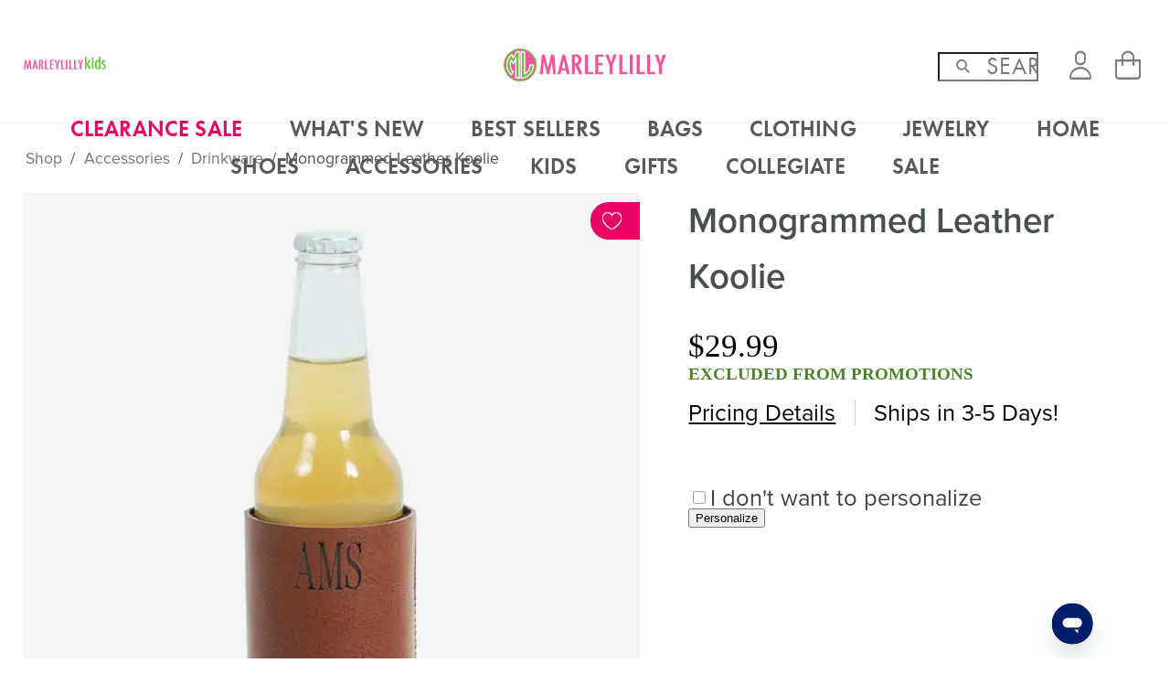

--- FILE ---
content_type: text/html; charset=UTF-8
request_url: https://marleylilly.com/product/monogrammed-leather-koolie
body_size: 40268
content:
<!doctype html>
<!--[if IE 8]>         <html class="no-js lt-ie9" lang=""> <![endif]-->
<!--[if gt IE 8]><!--> <html class="no-js theme--marleylilly template--default page--product media--desktop media--tablet media--phone " lang="en" data-scrolldir="off"> <!--<![endif]-->
    <head>
        <meta charset="utf-8"><meta http-equiv="x-dns-prefetch-control" content="on"><link rel="preconnect" href="//assets.marleylilly.com"><link rel="preconnect" href="//images.marleylilly.com"><link rel="dns-prefetch" href="//assets.marleylilly.com"><link rel="dns-prefetch" href="//images.marleylilly.com"><link rel="dns-prefetch" href="//cdn.attn.tv"><link rel="dns-prefetch" href="//cdnjs.cloudflare.com"><link rel="dns-prefetch" href="//p.typekit.net"><link rel="dns-prefetch" href="//static.zdassets.com"><link rel="dns-prefetch" href="//use.typekit.net"><link rel="preload" href="https://use.typekit.net/tzw5vts.css" as="style"><link rel="preload" href="https://assets.marleylilly.com/fonts/ss-air.woff" as="font" type="font/woff" crossorigin><link rel="stylesheet" type="text/css" href="https://unpkg.com/@phosphor-icons/web@2.1.1/src/bold/style.css"/><meta http-equiv="X-UA-Compatible" content="IE=edge,chrome=1"><meta name="viewport" content="width=device-width, initial-scale=1.0, maximum-scale=2.0" /><title>Personalized Leather Koolie</title><meta name="description" content="Keep your drinks cold and stylish in this Monogrammed Leather Koolie! Made of 100% genuine leather, this cup holder makes the perfect personalized gift for you or your best friend." /><meta name="keywords" content="monogram, initial, monograms, personalized, monogrammed can, monogram cups, monogrammed cups, personalized, can, koolie, coolie, cooler, leather cup holder" /><link rel="apple-touch-icon" href="https://marleylilly.com/themes/marleylilly//images/touch-icon-iphone.png"><link rel="apple-touch-icon" sizes="76x76" href="https://marleylilly.com/themes/marleylilly//images/touch-icon-ipad.png"><link rel="apple-touch-icon" sizes="120x120" href="https://marleylilly.com/themes/marleylilly//images/touch-icon-iphone-retina.png"><link rel="apple-touch-icon" sizes="152x152" href="https://marleylilly.com/themes/marleylilly//images/touch-icon-ipad-retina.png"><link rel="apple-touch-icon" sizes="180x180" href="https://marleylilly.com/themes/marleylilly//images/touch-icon-iphone-6plus.png"><link rel="shortcut icon" type="image/x-icon" sizes="96x96" href="https://marleylilly.com/themes/marleylilly//images/favicon-96x96.png"><link rel="shortcut icon" type="image/x-icon" sizes="32x32" href="https://marleylilly.com/themes/marleylilly//images/favicon-32x32.png"><link rel="shortcut icon" type="image/x-icon" sizes="16x16" href="https://marleylilly.com/themes/marleylilly//images/favicon-16x16.png"><link rel="canonical" href="https://marleylilly.com/product/monogrammed-leather-koolie" /><meta name="google-site-verification" content="rRtsnOCMAc0nfXYqBVUU_UBnuVWwSKLiWbGXu5U0lIM" /><link media="all" type="text/css" rel="stylesheet" href="https://assets.marleylilly.com/themes/marleylilly//css/theme.css?130"><link media="all" type="text/css" rel="stylesheet" href="https://assets.marleylilly.com/css/vendor/remodal.css?130"><link rel="stylesheet" href="https://assets.marleylilly.com/css/vendor/owl.carousel.min.css?130" media="none" onload="if(media!='all')media='all'"><link rel="stylesheet" href="https://assets.marleylilly.com/css/vendor/owl.theme.default.min.css?130" /><!-- Start cookieyes banner --><script id="cookieyes" type="text/javascript" src="https://cdn-cookieyes.com/client_data/be54da1d4d22d387cef34aee/script.js"></script><!-- End cookieyes banner --><script>
window.dataLayer = window.dataLayer || [];
dataLayer = [[]];
</script><script>(function(w,d,s,l,i){w[l]=w[l]||[];w[l].push({'gtm.start':
new Date().getTime(),event:'gtm.js'});var f=d.getElementsByTagName(s)[0],
j=d.createElement(s),dl=l!='dataLayer'?'&l='+l:'';j.async=true;j.src=
'/metrics/?id='+i+dl;f.parentNode.insertBefore(j,f);
})(window,document,'script','dataLayer','GTM-5FCBV3');</script><!--[if lt IE 9]><script src="//html5shiv.googlecode.com/svn/trunk/html5.js"></script><script>window.html5 || document.write('<script src="js/vendor/html5shiv.js"><\/script>')</script><![endif]--><meta name="facebook-domain-verification" content="ax1aq3bq3dvzfunp7onvabx8s0nxsl" /><script>
            window.edgetag=window.edgetag||function(){(edgetag.stubs=edgetag.stubs||[]).push(arguments)};

                        edgetag('init', {
                edgeURL: 'https://dbmgc.marleylilly.com',
                disableConsentCheck: true
            });
            
            edgetag('tag', 'PageView');
        </script><script async type="text/javascript" src="https://dbmgc.marleylilly.com/load"></script><link rel="stylesheet" href="https://use.typekit.net/tzw5vts.css"><script src="https://js.squarecdn.com/square-marketplace.js" async></script><script src="https://static-na.payments-amazon.com/checkout.js" async></script><script src="https://x.klarnacdn.net/kp/lib/v1/api.js" async></script><script>
            const framed = false;
        </script><script src="https://cdn-widgetsrepository.yotpo.com/v1/loader/tq54EyshSnhjIZQwh8OrbAB7AwcDMtAz5pIShl1h" async></script><script async
            type="text/javascript"
            src="https://scfql.marleylilly.com/providers/atLabel/load"
            onError="var fallbackScript = document.createElement('script'); fallbackScript.src='https://cdn.attn.tv/marleylilly/dtag.js'; document.head.appendChild(fallbackScript);"></script>    </head>
    <body>
        <noscript><iframe src="https://www.googletagmanager.com/ns.html?id=GTM-5FCBV3"
height="0" width="0" style="display:none;visibility:hidden"></iframe></noscript>

        
        

    <script type="application/ld+json">
        {
            "@context": "http://schema.org",
            "@type": "WebSite",
            "url": "https://marleylilly.com",
            "potentialAction": {
                "@type": "SearchAction",
                "target": "https://marleylilly.com/search?query={search_term_string}",
                "query-input": "required name=search_term_string"
            }
        }
    </script>

    <script type="application/ld+json">
        {
            "@context" : "http://schema.org",
            "@type" : "Organization",
            "name" : "Marleylilly",
            "url" : "https://marleylilly.com",
            "contactPoint" : [{
                "@type" : "ContactPoint",
                "telephone" : "+1-844-204-1482",
                "contactType" : "Customer Service"
            }],
            "sameAs" : [
                "https://www.facebook.com/marleylilly",
                "https://twitter.com/marleylilly",
                "https://instagram.com/marleylilly/",
                "https://www.pinterest.com/marleylilly/",
                "https://plus.google.com/u/0/+MarleylillyMonogrammedGifts",
                "https://www.youtube.com/channel/UCogJuRmrgPQjWYuIfZPqWWw",
                "https://www.bbb.org/upstatesc/business-reviews/online-retailer/marley-lilly-in-greer-sc-90007345/reviews-and-complaints",
                "https://www.glassdoor.com/Overview/Working-at-Marleylilly-EI_IE1090495.11,22.htm"
            ]
        }
    </script>

    
    <div id="header-wrapper" class="outer-container-wrapper"><header class="outer-container"><div id="header-l-col"><a href="#menu" id="toggle-menu" aria-label="Menu"><div><i></i><i></i><i></i></div></a><a href="#search" class="toggle-search icon-search" aria-label="Search"></a><div class="navigation-brands-wrapper"><nav class="navigation-brands"><a href="//kids.marleylilly.com" class="navigation-brands-marleylillykids"><img src="/themes/marleylillykids//images/logo-a.png"
     srcset="/themes/marleylillykids//images/logo-a@2x.png 2x"
     alt="Monogrammed Kids&#039; Clothing Sale"
     title="Monogrammed Kids&#039; Clothing Sale"
     width="309"
     height="50"
/></a></nav></div></div><div id="header-m-col"><a href="https://marleylilly.com" id="brand-text"><img src="/themes/marleylilly//images/logo-a.png"
     srcset="/themes/marleylilly//images/logo-a@2x.png 2x"
     alt="Monogrammed Gifts &amp; Customized Apparel"
     title="Monogrammed Gifts &amp; Customized Apparel"
     width="314"
     height="50"
/></a><a href="https://marleylilly.com" id="brand-full"><img src="/themes/marleylilly//images/logo-b.png"
     srcset="/themes/marleylilly//images/logo-b@2x.png 2x"
     alt="Monogrammed Gifts &amp; Customized Apparel"
     title="Monogrammed Gifts &amp; Customized Apparel"
     width="271"
     height="55"
/></a></div><div id="header-r-col"><nav id="navigation-utilities" ic-get-from=https://marleylilly.com/cart/ajax--get-cart ic-trigger-on=load><div id="search-wrapper"><div id="search"><form method="GET" action="https://marleylilly.com/search" accept-charset="UTF-8"><input maxlength="128" placeholder="Search" aria-label="Search" autocomplete="off" required="required" name="query" type="search"><input type="submit" value="go"><span id="icon-search"></span><span id="search-close"></span></form></div><div id="search-overlay" aria-hidden="true"></div></div><ul><li id="navigation-utilities-account"><a href="https://marleylilly.com/account" class="ss-user" aria-label="Account"><span>Account</span></a><div class="navigation-account-wrapper"><nav class="navigation-account"><ul class="navigation-account-customer" style="display:none;"><li><a href="https://marleylilly.com/account">Account</a></li><li><a href="https://marleylilly.com/account/edit">My Info</a></li><li><a href="https://marleylilly.com/account/orders">Orders</a></li><li><a href="https://marleylilly.com/account/rewards">Rewards</a></li><li class="navigation-account-wishlist-link">Wishlist</li><li><a href="https://marleylilly.com/account/logout">Logout</a></li></ul><ul class="navigation-account-anon" style="display:block;"><li><a href="https://marleylilly.com/account/login">Sign In</a></li><li><a href="https://marleylilly.com/account/login">Create An Account</a></li></ul></nav></div></li><li id="navigation-utilities-cart" class="empty"><a href="https://marleylilly.com/cart" class="ss-shoppingbag" aria-label="View Shopping Bag"><span id="cart-quantity"></span><span>View Shopping Bag</span></a></li></ul></nav></div></header><div id="navigation-wrapper" aria-expanded="false"><div id="toggle-search-wrapper"><div class="toggle-search"><i class="icon-search"></i>Search
        </div></div><div id="navigation"><div id="navigation-main-wrapper"><nav id="navigation-main"><ul><li class="dropdown"><a href="https://marleylilly.com/category/flash-sale" class="list-label">CLEARANCE SALE</a></li><li class="dropdown"><a href="https://marleylilly.com/category/whats-new" class="list-label">What&#039;s New</a></li><li class="dropdown"><a href="https://marleylilly.com/category/best-sellers" class="list-label">BEST SELLERS</a></li><li class="dropdown"><a href="https://marleylilly.com/category/bags" class="list-label">Bags</a><section><div class="columns"><div class="column"><h4 class="list-label">Shop by Style</h4><ul><li><a href="https://marleylilly.com/category/bags/backpacks">Backpacks</a></li><li><a href="https://marleylilly.com/category/bags/beach-bags">Beach Bags</a></li><li><a href="https://marleylilly.com/category/bags/cooler">Coolers</a></li><li><a href="https://marleylilly.com/category/bags/cosmetic">Cosmetics + Toiletry Bag</a></li><li><a href="https://marleylilly.com/category/bags/clutches">Cross Body Clutches</a></li><li><a href="https://marleylilly.com/category/bags/diaper-bags">Diaper Bags</a></li><li><a href="https://marleylilly.com/category/bags/travel">Luggage + Travel Bags</a></li><li><a href="https://marleylilly.com/category/bags/tote">Totes + Purses</a></li><li><a href="https://marleylilly.com/category/bags/wallets">Wallets + Card Cases</a></li><li><a href="https://kids.marleylilly.com/category/accessories/backpacks">Kids Bags + Backpacks</a></li></ul></div><div class="column"><h4 class="list-label">Our Favorites</h4><ul><li><a href="https://marleylilly.com/product/monogrammed-weekend-bag">Weekend Bag</a></li><li><a href="https://marleylilly.com/product/monogrammed-packing-bag-set">Packing Bag Set</a></li><li><a href="https://marleylilly.com/product/monogrammed-canvas-weekender">Canvas Weekender</a></li><li><a href="https://marleylilly.com/product/monogrammed-travel-bag-set">Travel Bag Set</a></li><li><a href="https://marleylilly.com/product/monogrammed-rolling-tote">Rolling Tote</a></li><li><a href="https://marleylilly.com/product/monogrammed-garment-bag">Garment Bag</a></li><li><a href="https://marleylilly.com/product/monogrammed-commuter-backpack">Commuter Backpack</a></li><li><a href="https://marleylilly.com/product/monogrammed-leopard-bible-carrier">Leopard Bible Carrier</a></li><li><a href="https://marleylilly.com/product/monogrammed-tote-bag">Tote Bag</a></li></ul></div><div class="column"><a href="https://marleylilly.com/product/monogrammed-upscale-weekender"><picture ><source type="image/webp" srcset="https://images.marleylilly.com/profiles/medium/catalog/navigation/11-12-desktop-nav-personalized-black-upscale-weekender-and-luggage.jpg?pd=1&format=webp 1x, https://images.marleylilly.com/profiles/medium/catalog/navigation/11-12-desktop-nav-personalized-black-upscale-weekender-and-luggage.jpg?pd=2&format=webp 2x"><img  title="Shop Upscale Weekender" alt="Shop Upscale Weekender" loading="lazy" decoding="async"src="https://images.marleylilly.com/profiles/medium/catalog/navigation/11-12-desktop-nav-personalized-black-upscale-weekender-and-luggage.jpg" srcset="https://images.marleylilly.com/profiles/medium/catalog/navigation/11-12-desktop-nav-personalized-black-upscale-weekender-and-luggage.jpg?pd=1 1x, https://images.marleylilly.com/profiles/medium/catalog/navigation/11-12-desktop-nav-personalized-black-upscale-weekender-and-luggage.jpg?pd=2 2x" ></picture><div><span>Travel Winner</span>
                        Shop Upscale Weekender
                    </div></a></div><div class="column"><a href="https://marleylilly.com/product/monogrammed-extra-large-tote-bag"><picture ><source type="image/webp" srcset="https://images.marleylilly.com/profiles/medium/catalog/navigation/10-10-desktop-nav-ivory-extra-large-tote-bag-with-flowers.jpg?pd=1&format=webp 1x, https://images.marleylilly.com/profiles/medium/catalog/navigation/10-10-desktop-nav-ivory-extra-large-tote-bag-with-flowers.jpg?pd=2&format=webp 2x"><img  title="Shop XL Tote Bag" alt="Shop XL Tote Bag" loading="lazy" decoding="async"src="https://images.marleylilly.com/profiles/medium/catalog/navigation/10-10-desktop-nav-ivory-extra-large-tote-bag-with-flowers.jpg" srcset="https://images.marleylilly.com/profiles/medium/catalog/navigation/10-10-desktop-nav-ivory-extra-large-tote-bag-with-flowers.jpg?pd=1 1x, https://images.marleylilly.com/profiles/medium/catalog/navigation/10-10-desktop-nav-ivory-extra-large-tote-bag-with-flowers.jpg?pd=2 2x" ></picture><div><span>5-Star Favorite</span>
                        Shop XL Tote Bag
                    </div></a></div><div class="column"><a href="https://marleylilly.com/product/monogrammed-leopard-tote-bag"><picture ><source type="image/webp" srcset="https://images.marleylilly.com/profiles/medium/catalog/navigation/01-07-desktop-nav-duo-leopard-tote-bags.jpg?pd=1&format=webp 1x, https://images.marleylilly.com/profiles/medium/catalog/navigation/01-07-desktop-nav-duo-leopard-tote-bags.jpg?pd=2&format=webp 2x"><img  title="Shop Leopard Tote Bag" alt="Shop Leopard Tote Bag" loading="lazy" decoding="async"src="https://images.marleylilly.com/profiles/medium/catalog/navigation/01-07-desktop-nav-duo-leopard-tote-bags.jpg" srcset="https://images.marleylilly.com/profiles/medium/catalog/navigation/01-07-desktop-nav-duo-leopard-tote-bags.jpg?pd=1 1x, https://images.marleylilly.com/profiles/medium/catalog/navigation/01-07-desktop-nav-duo-leopard-tote-bags.jpg?pd=2 2x" ></picture><div><span>On-the-Go Ready</span>
                        Shop Leopard Tote Bag
                    </div></a></div></div></section></li><li class="dropdown"><a href="https://marleylilly.com/category/clothing" class="list-label">Clothing</a><section><div class="columns"><div class="column"><h4 class="list-label">Shop by Style</h4><ul><li><a href="https://marleylilly.com/category/clothing/activewear">Activewear</a></li><li><a href="https://marleylilly.com/category/clothing/bottoms">Bottoms</a></li><li><a href="https://marleylilly.com/category/clothing/swimsuit-cover-ups">Cover Ups</a></li><li><a href="https://marleylilly.com/category/clothing/dresses">Dresses</a></li><li><a href="https://marleylilly.com/category/clothing/long-sleeve-shirts">Long Sleeve Shirts</a></li><li><a href="https://marleylilly.com/category/clothing/outerwear">Outerwear</a></li><li><a href="https://marleylilly.com/category/clothing/pajamas">Pajamas + Robes</a></li><li><a href="https://marleylilly.com/category/clothing/ponchos">Ponchos</a></li><li><a href="https://marleylilly.com/category/clothing/rain-jackets">Rainwear</a></li><li><a href="https://marleylilly.com/category/clothing/sweatshirts">Sweatshirts</a></li><li><a href="https://marleylilly.com/category/clothing/swim">Swimwear</a></li><li><a href="https://marleylilly.com/category/clothing/tops">Tops</a></li><li><a href="https://marleylilly.com/category/clothing/vests">Vests</a></li></ul></div><div class="column"><h4 class="list-label">Our Favorites</h4><ul><li><a href="https://marleylilly.com/product/monogrammed-long-sleeve-shirt">Long Sleeve Shirt</a></li><li><a href="https://marleylilly.com/product/monogrammed-reversible-vest">Reversible Vest</a></li><li><a href="https://marleylilly.com/product/monogrammed-blanket-hoodie">Blanket Hoodie</a></li><li><a href="https://marleylilly.com/product/monogrammed-softspun-sweatshirt">Softspun Sweatshirt</a></li><li><a href="https://marleylilly.com/product/monogrammed-softspun-pajama-set">Softspun Pajama Set</a></li><li><a href="https://marleylilly.com/product/monogrammed-new-england-rain-jacket">New England Rain Jacket</a></li><li><a href="https://marleylilly.com/product/monogrammed-pajama-set">Pajama Set</a></li><li><a href="https://marleylilly.com/product/monogrammed-puffer-jacket">Puffer Jacket</a></li><li><a href="https://marleylilly.com/product/monogrammed-sherpa-pullover">Sherpa Pullover</a></li></ul></div><div class="column"><a href="https://marleylilly.com/product/monogrammed-quarter-zip-sweatshirt"><picture ><source type="image/webp" srcset="https://images.marleylilly.com/profiles/medium/catalog/navigation/01-07-desktop-nav-girl-wearing-cowhide-quarter-zip-sweatshirt.jpg?pd=1&format=webp 1x, https://images.marleylilly.com/profiles/medium/catalog/navigation/01-07-desktop-nav-girl-wearing-cowhide-quarter-zip-sweatshirt.jpg?pd=2&format=webp 2x"><img  title="Shop Quarter Zip Sweatshirt" alt="Shop Quarter Zip Sweatshirt" loading="lazy" decoding="async"src="https://images.marleylilly.com/profiles/medium/catalog/navigation/01-07-desktop-nav-girl-wearing-cowhide-quarter-zip-sweatshirt.jpg" srcset="https://images.marleylilly.com/profiles/medium/catalog/navigation/01-07-desktop-nav-girl-wearing-cowhide-quarter-zip-sweatshirt.jpg?pd=1 1x, https://images.marleylilly.com/profiles/medium/catalog/navigation/01-07-desktop-nav-girl-wearing-cowhide-quarter-zip-sweatshirt.jpg?pd=2 2x" ></picture><div><span>Classic Staple</span>
                        Shop Quarter Zip Sweatshirt
                    </div></a></div><div class="column"><a href="https://marleylilly.com/category/clothing/pajamas"><picture ><source type="image/webp" srcset="https://images.marleylilly.com/profiles/medium/catalog/navigation/sleepwear-nav.jpg?pd=1&format=webp 1x, https://images.marleylilly.com/profiles/medium/catalog/navigation/sleepwear-nav.jpg?pd=2&format=webp 2x"><img  title="Shop Sleepwear" alt="Shop Sleepwear" loading="lazy" decoding="async"src="https://images.marleylilly.com/profiles/medium/catalog/navigation/sleepwear-nav.jpg" srcset="https://images.marleylilly.com/profiles/medium/catalog/navigation/sleepwear-nav.jpg?pd=1 1x, https://images.marleylilly.com/profiles/medium/catalog/navigation/sleepwear-nav.jpg?pd=2 2x" ></picture><div><span>Cozy Comfort</span>
                        Shop Sleepwear
                    </div></a></div><div class="column"><a href="https://marleylilly.com/category/clothing/sweatshirts"><picture ><source type="image/webp" srcset="https://images.marleylilly.com/profiles/medium/catalog/navigation/10-10-desktop-nav-pink-crewneck-sweatshirt-in-studio-with-girls-arms-crossed.jpg?pd=1&format=webp 1x, https://images.marleylilly.com/profiles/medium/catalog/navigation/10-10-desktop-nav-pink-crewneck-sweatshirt-in-studio-with-girls-arms-crossed.jpg?pd=2&format=webp 2x"><img  title="Shop Sweatshirts" alt="Shop Sweatshirts" loading="lazy" decoding="async"src="https://images.marleylilly.com/profiles/medium/catalog/navigation/10-10-desktop-nav-pink-crewneck-sweatshirt-in-studio-with-girls-arms-crossed.jpg" srcset="https://images.marleylilly.com/profiles/medium/catalog/navigation/10-10-desktop-nav-pink-crewneck-sweatshirt-in-studio-with-girls-arms-crossed.jpg?pd=1 1x, https://images.marleylilly.com/profiles/medium/catalog/navigation/10-10-desktop-nav-pink-crewneck-sweatshirt-in-studio-with-girls-arms-crossed.jpg?pd=2 2x" ></picture><div><span>Winter is Here</span>
                        Shop Sweatshirts
                    </div></a></div></div></section></li><li class="dropdown"><a href="https://marleylilly.com/category/jewelry" class="list-label">Jewelry</a><section><div class="columns"><div class="column"><h4 class="list-label">Shop by Style</h4><ul><li><a href="https://marleylilly.com/category/jewelry/bracelets">Bracelets</a></li><li><a href="https://marleylilly.com/category/jewelry/earrings">Earrings</a></li><li><a href="https://marleylilly.com/category/jewelry/necklaces">Necklaces</a></li><li><a href="https://marleylilly.com/category/jewelry/rings">Rings</a></li></ul></div><div class="column"><h4 class="list-label">Top Picks</h4><ul><li><a href="https://marleylilly.com/product/monogrammed-bow-dangle-earrings">Bow Dangle Earrings</a></li><li><a href="https://marleylilly.com/product/monogrammed-hoop-earrings">Hoop Earrings</a></li><li><a href="https://marleylilly.com/product/monogrammed-cable-ring">Cable Ring</a></li><li><a href="https://marleylilly.com/product/monogrammed-delicate-disc-necklace">Delicate Disc Necklace</a></li><li><a href="https://marleylilly.com/product/monogrammed-layered-cross-necklace">Layered Cross Necklace</a></li><li><a href="https://marleylilly.com/product/monogrammed-cable-stud-earrings">Cable Stud Earrings</a></li><li><a href="https://marleylilly.com/product/monogrammed-Cable-pendant-necklace">Cable Pendant Necklace</a></li><li><a href="https://marleylilly.com/product/monogrammed-cable-bracelet-set">Cable Bracelet Set</a></li></ul></div><div class="column"><a href="https://marleylilly.com/product/monogrammed-pendant-necklace"><picture ><source type="image/webp" srcset="https://images.marleylilly.com/profiles/medium/catalog/navigation/07-01-desktop-nav-gold-pendant-necklace-with-collared-shirt.jpg?pd=1&format=webp 1x, https://images.marleylilly.com/profiles/medium/catalog/navigation/07-01-desktop-nav-gold-pendant-necklace-with-collared-shirt.jpg?pd=2&format=webp 2x"><img  title="Shop Pendant Necklace" alt="Shop Pendant Necklace" loading="lazy" decoding="async"src="https://images.marleylilly.com/profiles/medium/catalog/navigation/07-01-desktop-nav-gold-pendant-necklace-with-collared-shirt.jpg" srcset="https://images.marleylilly.com/profiles/medium/catalog/navigation/07-01-desktop-nav-gold-pendant-necklace-with-collared-shirt.jpg?pd=1 1x, https://images.marleylilly.com/profiles/medium/catalog/navigation/07-01-desktop-nav-gold-pendant-necklace-with-collared-shirt.jpg?pd=2 2x" ></picture><div><span>Classic &amp; Timeless</span>
                        Shop Pendant Necklace
                    </div></a></div><div class="column"><a href="https://marleylilly.com/product/monogrammed-pearl-bow-bracelet-stack"><picture ><source type="image/webp" srcset="https://images.marleylilly.com/profiles/medium/catalog/navigation/10-10-desktop-nav-pearl-bow-monogrammed-bracelet-stack-in-gold.jpg?pd=1&format=webp 1x, https://images.marleylilly.com/profiles/medium/catalog/navigation/10-10-desktop-nav-pearl-bow-monogrammed-bracelet-stack-in-gold.jpg?pd=2&format=webp 2x"><img  title="Shop Pearl Bow Bracelet Stack" alt="Shop Pearl Bow Bracelet Stack" loading="lazy" decoding="async"src="https://images.marleylilly.com/profiles/medium/catalog/navigation/10-10-desktop-nav-pearl-bow-monogrammed-bracelet-stack-in-gold.jpg" srcset="https://images.marleylilly.com/profiles/medium/catalog/navigation/10-10-desktop-nav-pearl-bow-monogrammed-bracelet-stack-in-gold.jpg?pd=1 1x, https://images.marleylilly.com/profiles/medium/catalog/navigation/10-10-desktop-nav-pearl-bow-monogrammed-bracelet-stack-in-gold.jpg?pd=2 2x" ></picture><div><span>Arm Candy</span>
                        Shop Pearl Bow Bracelet Stack
                    </div></a></div><div class="column"><a href="https://marleylilly.com/category/collections/sterling-silver-jewelry"><picture ><source type="image/webp" srcset="https://images.marleylilly.com/profiles/medium/catalog/navigation/pave-ring.jpg?pd=1&format=webp 1x, https://images.marleylilly.com/profiles/medium/catalog/navigation/pave-ring.jpg?pd=2&format=webp 2x"><img  title="Shop Sterling Silver" alt="Shop Sterling Silver" loading="lazy" decoding="async"src="https://images.marleylilly.com/profiles/medium/catalog/navigation/pave-ring.jpg" srcset="https://images.marleylilly.com/profiles/medium/catalog/navigation/pave-ring.jpg?pd=1 1x, https://images.marleylilly.com/profiles/medium/catalog/navigation/pave-ring.jpg?pd=2 2x" ></picture><div><span>Elevated Essentials</span>
                        Shop Sterling Silver
                    </div></a></div></div></section></li><li class="dropdown"><a href="https://marleylilly.com/category/home" class="list-label">HOME</a></li><li class="dropdown"><a href="https://marleylilly.com/category/shoes" class="list-label">Shoes</a><section><div class="columns"><div class="column"><h4 class="list-label">Shop by Style</h4><ul><li><a href="https://marleylilly.com/category/shoes/sandals">All Sandals</a></li><li><a href="https://marleylilly.com/category/shoes/sneakers">All Sneakers</a></li><li><a href="https://marleylilly.com/category/shoes/boots">All Boots</a></li><li><a href="https://marleylilly.com/category/shoes/slippers">All Slippers</a></li><li><a href="https://marleylilly.com/category/shoes/duck-boot-accessories">Socks &amp; Shoe Accessories</a></li><li><a href="https://kids.marleylilly.com/category/shoes">Kids Shoes</a></li></ul></div><div class="column"><h4 class="list-label">Our Favorites</h4><ul><li><a href="https://marleylilly.com/product/moccasins">Moccasins</a></li><li><a href="https://marleylilly.com/product/monogrammed-leopard-duck-boots">Leopard Duck Boots</a></li><li><a href="https://marleylilly.com/product/monogrammed-duck-boots">Duck Boots</a></li><li><a href="https://marleylilly.com/product/monogrammed-riding-boot">Riding Boot</a></li><li><a href="https://marleylilly.com/product/monogrammed-athleisure-sneakers">Athleisure Sneakers</a></li><li><a href="https://marleylilly.com/product/monogrammed-leopard-sneakers">Leopard Sneakers</a></li><li><a href="https://marleylilly.com/product/monogrammed-high-top-sneakers">High Top Sneakers</a></li></ul></div><div class="column"><a href="https://marleylilly.com/product/monogrammed-fuzzy-slippers"><picture ><source type="image/webp" srcset="https://images.marleylilly.com/profiles/medium/catalog/navigation/02-04-desktop-nav-fuzzy-slippers-in-leopard-and-ivory.jpg?pd=1&format=webp 1x, https://images.marleylilly.com/profiles/medium/catalog/navigation/02-04-desktop-nav-fuzzy-slippers-in-leopard-and-ivory.jpg?pd=2&format=webp 2x"><img  title="Shop Fuzzy Slippers" alt="Shop Fuzzy Slippers" loading="lazy" decoding="async"src="https://images.marleylilly.com/profiles/medium/catalog/navigation/02-04-desktop-nav-fuzzy-slippers-in-leopard-and-ivory.jpg" srcset="https://images.marleylilly.com/profiles/medium/catalog/navigation/02-04-desktop-nav-fuzzy-slippers-in-leopard-and-ivory.jpg?pd=1 1x, https://images.marleylilly.com/profiles/medium/catalog/navigation/02-04-desktop-nav-fuzzy-slippers-in-leopard-and-ivory.jpg?pd=2 2x" ></picture><div><span>Cozy Must-Have</span>
                        Shop Fuzzy Slippers
                    </div></a></div><div class="column"><a href="https://marleylilly.com/product/monogrammed-sherpa-tie-booties"><picture ><source type="image/webp" srcset="https://images.marleylilly.com/profiles/medium/catalog/navigation/10-10-desktop-nav-front-and-back-of-leopard-sherpa-tie-booties.jpg?pd=1&format=webp 1x, https://images.marleylilly.com/profiles/medium/catalog/navigation/10-10-desktop-nav-front-and-back-of-leopard-sherpa-tie-booties.jpg?pd=2&format=webp 2x"><img  title="Shop Sherpa Tie Booties" alt="Shop Sherpa Tie Booties" loading="lazy" decoding="async"src="https://images.marleylilly.com/profiles/medium/catalog/navigation/10-10-desktop-nav-front-and-back-of-leopard-sherpa-tie-booties.jpg" srcset="https://images.marleylilly.com/profiles/medium/catalog/navigation/10-10-desktop-nav-front-and-back-of-leopard-sherpa-tie-booties.jpg?pd=1 1x, https://images.marleylilly.com/profiles/medium/catalog/navigation/10-10-desktop-nav-front-and-back-of-leopard-sherpa-tie-booties.jpg?pd=2 2x" ></picture><div><span>Stylish Essential</span>
                        Shop Sherpa Tie Booties
                    </div></a></div><div class="column"><a href="https://marleylilly.com/product/monogrammed-clogs"><picture ><source type="image/webp" srcset="https://images.marleylilly.com/profiles/medium/catalog/navigation/clog-nav.jpg?pd=1&format=webp 1x, https://images.marleylilly.com/profiles/medium/catalog/navigation/clog-nav.jpg?pd=2&format=webp 2x"><img  title="Shop Clogs" alt="Shop Clogs" loading="lazy" decoding="async"src="https://images.marleylilly.com/profiles/medium/catalog/navigation/clog-nav.jpg" srcset="https://images.marleylilly.com/profiles/medium/catalog/navigation/clog-nav.jpg?pd=1 1x, https://images.marleylilly.com/profiles/medium/catalog/navigation/clog-nav.jpg?pd=2 2x" ></picture><div><span>Winter Staple</span>
                        Shop Clogs
                    </div></a></div></div></section></li><li class="dropdown"><a href="https://marleylilly.com/category/accessories" class="list-label">Accessories</a><section><div class="columns"><div class="column"><h4 class="list-label">Shop Accessories</h4><ul><li><a href="https://marleylilly.com/category/accessories/bible-covers">Bible Carriers</a></li><li><a href="https://marleylilly.com/category/accessories/car">Car Accessories</a></li><li><a href="https://marleylilly.com/category/accessories/cell-phone-and-device">Cell Phone + Device</a></li><li><a href="https://marleylilly.com/category/accessories/hair">Hair Accessories</a></li><li><a href="https://marleylilly.com/category/accessories/hats">Hats</a></li><li><a href="https://marleylilly.com/category/gifts/laptop-cases">Laptop Cases</a></li><li><a href="https://marleylilly.com/category/accessories/scarves">Scarves</a></li><li><a href="https://marleylilly.com/category/accessories/towels">Towels</a></li><li><a href="https://marleylilly.com/category/bags/wallets">Wallets</a></li></ul></div><div class="column"><h4 class="list-label">Our Favorites</h4><ul><li><a href="https://marleylilly.com/category/collections/coolers-and-accessories">Beach</a></li><li><a href="https://marleylilly.com/category/accessories/keychains">Keychains</a></li><li><a href="https://marleylilly.com/category/bags/wallets">Wallets</a></li><li><a href="https://marleylilly.com/category/accessories/drinkware">Drinkware</a></li><li><a href="https://marleylilly.com/category/bags/travel">Travel Accessories</a></li><li><a href="https://marleylilly.com/category/collections/leopard">Leopard</a></li></ul></div><div class="column"><a href="https://marleylilly.com/product/personalized-plush-blanket"><picture ><source type="image/webp" srcset="https://images.marleylilly.com/profiles/medium/catalog/navigation/plush-blanket-nav.jpg?pd=1&format=webp 1x, https://images.marleylilly.com/profiles/medium/catalog/navigation/plush-blanket-nav.jpg?pd=2&format=webp 2x"><img  title="Shop Plush Blankets" alt="Shop Plush Blankets" loading="lazy" decoding="async"src="https://images.marleylilly.com/profiles/medium/catalog/navigation/plush-blanket-nav.jpg" srcset="https://images.marleylilly.com/profiles/medium/catalog/navigation/plush-blanket-nav.jpg?pd=1 1x, https://images.marleylilly.com/profiles/medium/catalog/navigation/plush-blanket-nav.jpg?pd=2 2x" ></picture><div><span>Dreamy &amp; Plush</span>
                        Shop Plush Blankets
                    </div></a></div><div class="column"><a href="https://marleylilly.com/product/monogrammed-scallop-watch-band"><picture ><source type="image/webp" srcset="https://images.marleylilly.com/profiles/medium/catalog/navigation/01-07-desktop-nav-ivory-scallop-watch-band-on-wrist.jpg?pd=1&format=webp 1x, https://images.marleylilly.com/profiles/medium/catalog/navigation/01-07-desktop-nav-ivory-scallop-watch-band-on-wrist.jpg?pd=2&format=webp 2x"><img  title="Shop Scallop Watch Band" alt="Shop Scallop Watch Band" loading="lazy" decoding="async"src="https://images.marleylilly.com/profiles/medium/catalog/navigation/01-07-desktop-nav-ivory-scallop-watch-band-on-wrist.jpg" srcset="https://images.marleylilly.com/profiles/medium/catalog/navigation/01-07-desktop-nav-ivory-scallop-watch-band-on-wrist.jpg?pd=1 1x, https://images.marleylilly.com/profiles/medium/catalog/navigation/01-07-desktop-nav-ivory-scallop-watch-band-on-wrist.jpg?pd=2 2x" ></picture><div><span>Everyday Favorite</span>
                        Shop Scallop Watch Band
                    </div></a></div><div class="column"><a href="https://marleylilly.com/category/accessories/hats/"><picture ><source type="image/webp" srcset="https://images.marleylilly.com/profiles/medium/catalog/navigation/10-10-desktop-nav-pink-baseball-hat.jpg?pd=1&format=webp 1x, https://images.marleylilly.com/profiles/medium/catalog/navigation/10-10-desktop-nav-pink-baseball-hat.jpg?pd=2&format=webp 2x"><img  title="Shop Hats" alt="Shop Hats" loading="lazy" decoding="async"src="https://images.marleylilly.com/profiles/medium/catalog/navigation/10-10-desktop-nav-pink-baseball-hat.jpg" srcset="https://images.marleylilly.com/profiles/medium/catalog/navigation/10-10-desktop-nav-pink-baseball-hat.jpg?pd=1 1x, https://images.marleylilly.com/profiles/medium/catalog/navigation/10-10-desktop-nav-pink-baseball-hat.jpg?pd=2 2x" ></picture><div><span>Top Off the &#039;Fit</span>
                        Shop Hats
                    </div></a></div></div></section></li><li class="dropdown"><a href="https://kids.marleylilly.com/" class="list-label">Kids</a><section><div class="columns"><div class="column"><h4 class="list-label">Shop by Size</h4><ul><li><a href="https://kids.marleylilly.com/category/baby/girl">Baby Girl (0-24M)</a></li><li><a href="https://kids.marleylilly.com/category/baby/boy">Baby Boy (0-24M)</a></li><li><a href="https://kids.marleylilly.com/category/youth/youth-girl">Youth Girls (YXS-YXL)</a></li><li><a href="https://kids.marleylilly.com/category/toddler/girls">Toddler Girls (2T-4T)</a></li><li><a href="https://kids.marleylilly.com/category/toddler/boys">Toddler Boys (2T-4T)</a></li><li><a href="https://kids.marleylilly.com/category/youth/youth-boy">Youth Boys (YXS-YXL)</a></li></ul></div><div class="column"><h4 class="list-label">Collections</h4><ul><li><a href="https://kids.marleylilly.com/mom-and-me">Mom + Me</a></li><li><a href="https://kids.marleylilly.com/category/accessories/backpacks">Backpacks + Bags</a></li><li><a href="https://kids.marleylilly.com/category/accessories">Accessories</a></li><li><a href="https://kids.marleylilly.com/category/shoes">Shoes</a></li></ul></div><div class="column"><a href="https://kids.marleylilly.com/category/girls-clothing"><picture ><source type="image/webp" srcset="https://images.marleylilly.com/profiles/medium/catalog/navigation/kids-crewneck-nav.jpg?pd=1&format=webp 1x, https://images.marleylilly.com/profiles/medium/catalog/navigation/kids-crewneck-nav.jpg?pd=2&format=webp 2x"><img  title="Shop Now" alt="Shop Now" loading="lazy" decoding="async"src="https://images.marleylilly.com/profiles/medium/catalog/navigation/kids-crewneck-nav.jpg" srcset="https://images.marleylilly.com/profiles/medium/catalog/navigation/kids-crewneck-nav.jpg?pd=1 1x, https://images.marleylilly.com/profiles/medium/catalog/navigation/kids-crewneck-nav.jpg?pd=2 2x" ></picture><div><span>Girl&#039;s Clothing</span>
                        Shop Now
                    </div></a></div><div class="column"><a href="https://kids.marleylilly.com/mom-and-me"><picture ><source type="image/webp" srcset="https://images.marleylilly.com/profiles/medium/catalog/navigation/12-22-desktop-nav-snow-leopard-blanket-hoodies-mom-and-me.jpg?pd=1&format=webp 1x, https://images.marleylilly.com/profiles/medium/catalog/navigation/12-22-desktop-nav-snow-leopard-blanket-hoodies-mom-and-me.jpg?pd=2&format=webp 2x"><img  title="Shop Matching Outfits" alt="Shop Matching Outfits" loading="lazy" decoding="async"src="https://images.marleylilly.com/profiles/medium/catalog/navigation/12-22-desktop-nav-snow-leopard-blanket-hoodies-mom-and-me.jpg" srcset="https://images.marleylilly.com/profiles/medium/catalog/navigation/12-22-desktop-nav-snow-leopard-blanket-hoodies-mom-and-me.jpg?pd=1 1x, https://images.marleylilly.com/profiles/medium/catalog/navigation/12-22-desktop-nav-snow-leopard-blanket-hoodies-mom-and-me.jpg?pd=2 2x" ></picture><div><span>Mommy &amp; Me</span>
                        Shop Matching Outfits
                    </div></a></div><div class="column"><a href="https://kids.marleylilly.com/category/accessories/backpacks"><picture ><source type="image/webp" srcset="https://images.marleylilly.com/profiles/medium/catalog/navigation/09-03-desktop-nav-girl-with-matching-kids-monogrammed-weekend-and-toiletry-bags.jpg?pd=1&format=webp 1x, https://images.marleylilly.com/profiles/medium/catalog/navigation/09-03-desktop-nav-girl-with-matching-kids-monogrammed-weekend-and-toiletry-bags.jpg?pd=2&format=webp 2x"><img  title="Shop Kids Bags" alt="Shop Kids Bags" loading="lazy" decoding="async"src="https://images.marleylilly.com/profiles/medium/catalog/navigation/09-03-desktop-nav-girl-with-matching-kids-monogrammed-weekend-and-toiletry-bags.jpg" srcset="https://images.marleylilly.com/profiles/medium/catalog/navigation/09-03-desktop-nav-girl-with-matching-kids-monogrammed-weekend-and-toiletry-bags.jpg?pd=1 1x, https://images.marleylilly.com/profiles/medium/catalog/navigation/09-03-desktop-nav-girl-with-matching-kids-monogrammed-weekend-and-toiletry-bags.jpg?pd=2 2x" ></picture><div><span>Kids Bags</span>
                        Shop Kids Bags
                    </div></a></div></div></section></li><li class="dropdown"><a href="https://marleylilly.com/category/gifts" class="list-label">Gifts</a><section><div class="columns"><div class="column"><h4 class="list-label">Occasions</h4><ul><li><a href="https://marleylilly.com/category/collections/holiday-plaid">Christmas</a></li><li><a href="https://marleylilly.com/category/gifts/bridal-party">Bachelorette Party</a></li><li><a href="https://marleylilly.com/category/gifts/back-to-school">Back to School</a></li><li><a href="https://marleylilly.com/category/gifts/birthday">Birthday</a></li><li><a href="https://marleylilly.com/category/gifts/tailgate">Gameday</a></li><li><a href="https://marleylilly.com/category/housewares">Housewarming</a></li><li><a href="https://marleylilly.com/category/gifts/retirement-gifts">Retirement Gifts</a></li><li><a href="https://marleylilly.com/category/gifts/sympathy-gifts">Sympathy Gifts</a></li><li><a href="https://marleylilly.com/category/gifts/for-the-bride-and-groom">Wedding Gifts</a></li></ul></div><div class="column"><h4 class="list-label">Shop Gifts</h4><ul><li><a href="https://marleylilly.com/category/gifts/christmas-gifts">Christmas Gifts</a></li><li><a href="https://marleylilly.com/category/gifts/for-mom-or-grandma">For Mom &amp; Grandma</a></li><li><a href="https://marleylilly.com/category/gifts/mens">For Men</a></li><li><a href="https://marleylilly.com/category/gifts/bridal-party">For the Bridal Party</a></li><li><a href="https://marleylilly.com/category/gifts/for-the-bride-and-groom">For The Bride + Groom</a></li><li><a href="https://kids.marleylilly.com">For Kids &amp; Babies</a></li><li><a href="https://marleylilly.com/category/gifts/for-the-teacher">For the Teacher</a></li><li><a href="https://marleylilly.com/category/gifts/graduation">For Graduates</a></li><li><a href="https://marleylilly.com/product/gift-certificates">Gift Certificates</a></li><li><a href="https://marleylilly.com/collections">Collections</a></li></ul></div><div class="column"><a href="https://marleylilly.com/product/monogrammed-leopard-bible-carrier"><picture ><source type="image/webp" srcset="https://images.marleylilly.com/profiles/medium/catalog/navigation/leopard-bible-cover.jpg?pd=1&format=webp 1x, https://images.marleylilly.com/profiles/medium/catalog/navigation/leopard-bible-cover.jpg?pd=2&format=webp 2x"><img  title="Shop Leopard Bible Carrier" alt="Shop Leopard Bible Carrier" loading="lazy" decoding="async"src="https://images.marleylilly.com/profiles/medium/catalog/navigation/leopard-bible-cover.jpg" srcset="https://images.marleylilly.com/profiles/medium/catalog/navigation/leopard-bible-cover.jpg?pd=1 1x, https://images.marleylilly.com/profiles/medium/catalog/navigation/leopard-bible-cover.jpg?pd=2 2x" ></picture><div><span>Carry Your Bible With Ease</span>
                        Shop Leopard Bible Carrier
                    </div></a></div><div class="column"><a href="https://marleylilly.com/category/collections/valentine"><picture ><source type="image/webp" srcset="https://images.marleylilly.com/profiles/medium/catalog/navigation/01-07-desktop-nav-valentines-collection.jpg?pd=1&format=webp 1x, https://images.marleylilly.com/profiles/medium/catalog/navigation/01-07-desktop-nav-valentines-collection.jpg?pd=2&format=webp 2x"><img  title="Shop Valentine&#039;s Day Collection" alt="Shop Valentine&#039;s Day Collection" loading="lazy" decoding="async"src="https://images.marleylilly.com/profiles/medium/catalog/navigation/01-07-desktop-nav-valentines-collection.jpg" srcset="https://images.marleylilly.com/profiles/medium/catalog/navigation/01-07-desktop-nav-valentines-collection.jpg?pd=1 1x, https://images.marleylilly.com/profiles/medium/catalog/navigation/01-07-desktop-nav-valentines-collection.jpg?pd=2 2x" ></picture><div><span>Stitched With Love</span>
                        Shop Valentine&#039;s Day Collection
                    </div></a></div><div class="column"><a href="https://marleylilly.com/category/gifts/housewares"><picture ><source type="image/webp" srcset="https://images.marleylilly.com/profiles/medium/catalog/navigation/07-02-desktop-nav-ivory-storage-houseware-pieces-in-house.jpg?pd=1&format=webp 1x, https://images.marleylilly.com/profiles/medium/catalog/navigation/07-02-desktop-nav-ivory-storage-houseware-pieces-in-house.jpg?pd=2&format=webp 2x"><img  title="Shop Housewares" alt="Shop Housewares" loading="lazy" decoding="async"src="https://images.marleylilly.com/profiles/medium/catalog/navigation/07-02-desktop-nav-ivory-storage-houseware-pieces-in-house.jpg" srcset="https://images.marleylilly.com/profiles/medium/catalog/navigation/07-02-desktop-nav-ivory-storage-houseware-pieces-in-house.jpg?pd=1 1x, https://images.marleylilly.com/profiles/medium/catalog/navigation/07-02-desktop-nav-ivory-storage-houseware-pieces-in-house.jpg?pd=2 2x" ></picture><div><span>Homewarming Gifts</span>
                        Shop Housewares
                    </div></a></div></div></section></li><li class="dropdown"><a href="https://marleylilly.com/category/licensed" class="list-label">Collegiate</a><section><div class="columns"><div class="column"><h4 class="list-label">Shop by School</h4><ul><li><a href="https://marleylilly.com/category/licensed/alabama">Alabama Crimson Tide</a></li><li><a href="https://marleylilly.com/category/licensed/anderson">Anderson Trojans</a></li><li><a href="https://marleylilly.com/category/licensed/auburn">Auburn Tigers</a></li><li><a href="https://marleylilly.com/category/licensed/baylor">Baylor Bears</a></li><li><a href="https://marleylilly.com/category/licensed/clemson">Clemson Tigers</a></li><li><a href="https://marleylilly.com/category/licensed/coastal-carolina">Coastal Carolina Chanticleers</a></li><li><a href="https://marleylilly.com/category/licensed/college-of-charleston">College of Charleston Cougars</a></li><li><a href="https://marleylilly.com/category/licensed/florida">Florida Gators</a></li><li><a href="https://marleylilly.com/category/licensed/florida-state">Florida State Seminoles</a></li><li><a href="https://marleylilly.com/category/licensed/georgia-southern">Georgia Southern</a></li><li><a href="https://marleylilly.com/category/licensed/georgia-tech">GA Tech Yellow Jackets</a></li><li><a href="https://marleylilly.com/category/licensed/howard">Howard Bison</a></li><li><a href="https://marleylilly.com/category/licensed/illinois">Illinois Fighting Illini</a></li><li><a href="https://marleylilly.com/category/licensed/jmu">JMU Dukes</a></li><li><a href="https://marleylilly.com/category/licensed/louisville">Louisville Cardinals</a></li><li><a href="https://marleylilly.com/category/licensed/lsu">LSU Tigers</a></li></ul></div><div class="column"><h4 class="list-label">Shop by School</h4><ul><li><a href="https://marleylilly.com/category/licensed/nc-state">NC State Wolfpack</a></li><li><a href="https://marleylilly.com/category/licensed/ohio-state">Ohio State Buckeyes</a></li><li><a href="https://marleylilly.com/category/licensed/oklahoma">Oklahoma Sooners</a></li><li><a href="https://marleylilly.com/category/licensed/oklahoma-state">Oklahoma State Cowboys</a></li><li><a href="https://marleylilly.com/category/licensed/richmond">Richmond Spiders</a></li><li><a href="https://marleylilly.com/category/licensed/south-carolina">South Carolina Gamecocks</a></li><li><a href="https://marleylilly.com/category/licensed/tcu">TCU Horned Frogs</a></li><li><a href="https://marleylilly.com/category/licensed/tennessee">Tennessee Volunteers</a></li><li><a href="https://marleylilly.com/category/licensed/texas-am">Texas A&amp;M Aggies</a></li><li><a href="https://marleylilly.com/category/licensed/texas-tech">Texas Tech Red Raiders</a></li><li><a href="https://marleylilly.com/category/licensed/ucf">UCF Knights</a></li><li><a href="https://marleylilly.com/category/licensed/vanderbilt">Vanderbilt Commodores</a></li><li><a href="https://marleylilly.com/category/licensed/virginia-tech">Virginia Tech Hokies</a></li><li><a href="https://marleylilly.com/category/licensed/west-virginia">West Virginia Mountaineers</a></li><li><a href="https://marleylilly.com/category/licensed/wofford">Wofford Terriers</a></li></ul></div><div class="column"><h4 class="list-label">Shop by Sorority</h4><ul><li><a href="https://marleylilly.com/category/sorority-merchandise/alpha-chi-omega">Alpha Chi Omega</a></li><li><a href="https://marleylilly.com/category/sorority-merchandise/alpha-delta-pi">Alpha Delta Pi</a></li><li><a href="https://marleylilly.com/category/sorority-merchandise/alpha-gamma-delta">Alpha Gamma Delta</a></li><li><a href="https://marleylilly.com/category/sorority-merchandise/alpha-Omicron-pi">Alpha Omicron Pi</a></li><li><a href="https://marleylilly.com/category/sorority-merchandise/alpha-phi">Alpha Phi</a></li><li><a href="https://marleylilly.com/category/sorority-merchandise/chi-omega">Chi Omega</a></li><li><a href="https://marleylilly.com/category/sorority-merchandise/delta-delta-delta">Delta Delta Delta</a></li><li><a href="https://marleylilly.com/category/sorority-merchandise/delta-gamma">Delta Gamma</a></li><li><a href="https://marleylilly.com/category/sorority-merchandise/delta-zeta">Delta Zeta</a></li><li><a href="https://marleylilly.com/category/sorority-merchandise/gamma-phi-beta">Gamma Phi Beta</a></li><li><a href="https://marleylilly.com/category/sorority-merchandise/kappa-alpha-theta">Kappa Alpha Theta</a></li><li><a href="https://marleylilly.com/category/sorority-merchandise/kappa-delta">Kappa Delta</a></li><li><a href="https://marleylilly.com/category/sorority-merchandise/kappa-kappa-gamma">Kappa Kappa Gamma</a></li><li><a href="https://marleylilly.com/category/sorority-merchandise/pi-beta-phi">Pi Beta Phi</a></li><li><a href="https://marleylilly.com/category/sorority-merchandise/phi-mu">Phi Mu</a></li><li><a href="https://marleylilly.com/category/sorority-merchandise/sigma-kappa">Sigma Kappa</a></li><li><a href="https://marleylilly.com/category/sorority-merchandise/zeta-tau-alpha">Zeta Tau Alpha</a></li></ul></div><div class="column"><a href="https://marleylilly.com/category/licensed"><picture ><source type="image/webp" srcset="https://images.marleylilly.com/profiles/medium/catalog/navigation/collegiate-nav.jpg?pd=1&format=webp 1x, https://images.marleylilly.com/profiles/medium/catalog/navigation/collegiate-nav.jpg?pd=2&format=webp 2x"><img  title="" alt="" loading="lazy" decoding="async"src="https://images.marleylilly.com/profiles/medium/catalog/navigation/collegiate-nav.jpg" srcset="https://images.marleylilly.com/profiles/medium/catalog/navigation/collegiate-nav.jpg?pd=1 1x, https://images.marleylilly.com/profiles/medium/catalog/navigation/collegiate-nav.jpg?pd=2 2x" ></picture><div><span>Shop Collegiate</span></div></a></div><div class="column"><a href="https://marleylilly.com/category/sorority-merchandise"><picture ><source type="image/webp" srcset="https://images.marleylilly.com/profiles/medium/catalog/navigation/greek-nav.jpg?pd=1&format=webp 1x, https://images.marleylilly.com/profiles/medium/catalog/navigation/greek-nav.jpg?pd=2&format=webp 2x"><img  title="" alt="" loading="lazy" decoding="async"src="https://images.marleylilly.com/profiles/medium/catalog/navigation/greek-nav.jpg" srcset="https://images.marleylilly.com/profiles/medium/catalog/navigation/greek-nav.jpg?pd=1 1x, https://images.marleylilly.com/profiles/medium/catalog/navigation/greek-nav.jpg?pd=2 2x" ></picture><div><span>Shop Greek</span></div></a></div></div></section></li><li class="dropdown"><a href="https://marleylilly.com/shop/sale" class="list-label">Sale</a></li></ul></nav></div><div id="shop-navigation-features-wrapper"><nav id="shop-navigation-features"><ul><li class="nav-item-clearance-sale"><a href="https://marleylilly.com/category/flash-sale">CLEARANCE SALE</a></li><li class="nav-item-what&#039;s-new"><a href="https://marleylilly.com/category/whats-new" title="What&#039;s New">What&#039;s New</a></li><li class="nav-item-kids"><a href="https://kids.marleylilly.com/">KIDS</a></li><li class="nav-item-mom--me"><a href="https://kids.marleylilly.com/mom-and-me">MOM &amp; ME</a></li><li class="nav-item-rewards"><a href="https://marleylilly.com/rewards">REWARDS</a></li></ul></nav></div><div id="shop-navigation-categories-wrapper"><nav id="shop-navigation-categories"><ul><li><a href="https://marleylilly.com/category/best-sellers" title="Best Sellers">Best Sellers</a></li><li><a href="https://marleylilly.com/category/whats-new" title="What&#039;s New">What&#039;s New</a></li><li class="has-children"><a href="https://marleylilly.com/category/gifts" title="Gifts">Gifts</a><ul><li><a href="https://marleylilly.com/category/gifts/for-mom-or-grandma" title="For Mom or Grandma">For Mom or Grandma</a></li><li><a href="https://marleylilly.com/category/gifts/housewares" title="Housewarming Gifts">Housewarming Gifts</a></li><li><a href="https://marleylilly.com/category/gifts/for-the-bride-and-groom" title="For the Bride + Groom">For the Bride + Groom</a></li><li><a href="https://marleylilly.com/category/gifts/bridal-party" title="For the Bridal Party">For the Bridal Party</a></li><li><a href="https://marleylilly.com/category/gifts/birthday" title="Birthday Gifts">Birthday Gifts</a></li><li><a href="https://marleylilly.com/category/gifts/tailgate" title="Tailgate">Tailgate</a></li><li><a href="https://marleylilly.com/category/gifts/new-baby-gifts" title="New Baby Gifts">New Baby Gifts</a></li><li><a href="https://marleylilly.com/category/gifts/retirement-gifts" title="Retirement Gifts">Retirement Gifts</a></li><li><a href="https://marleylilly.com/category/gifts/kids" title="For Kids">For Kids</a></li><li><a href="https://marleylilly.com/category/gifts/mens" title="For Men">For Men</a></li><li><a href="https://marleylilly.com/category/gifts/for-the-teacher" title="For the Teacher">For the Teacher</a></li><li><a href="https://marleylilly.com/category/gifts/graduation" title="For Graduates">For Graduates</a></li><li><a href="https://marleylilly.com/category/gifts/back-to-school" title="Back to School">Back to School</a></li><li><a href="https://marleylilly.com/category/gifts/under-25" title="Under $25">Under $25</a></li><li><a href="https://marleylilly.com/category/gifts/gift-certificates" title="Gift Certificates">Gift Certificates</a></li><li><a href="https://marleylilly.com/category/gifts/promo" title="Stickers">Stickers</a></li><li><a href="https://marleylilly.com/category/gifts/christmas-gifts" title="Christmas Gifts">Christmas Gifts</a></li><li><a href="https://marleylilly.com/category/gifts/stocking-stuffers" title="Stocking Stuffers">Stocking Stuffers</a></li></ul></li><li class="has-children"><a href="https://marleylilly.com/category/bags" title="Bags">Bags</a><ul><li><a href="https://marleylilly.com/category/bags/weekenders" title="Weekenders">Weekenders</a></li><li><a href="https://marleylilly.com/category/bags/tote" title="Totes + Purses">Totes + Purses</a></li><li><a href="https://marleylilly.com/category/bags/travel" title="Luggage + Travel Bags">Luggage + Travel Bags</a></li><li><a href="https://marleylilly.com/category/bags/clutches" title="Cross Body Clutches">Cross Body Clutches</a></li><li><a href="https://marleylilly.com/category/bags/wallets" title="Wallets + Card Cases">Wallets + Card Cases</a></li><li><a href="https://marleylilly.com/category/bags/cosmetic" title="Cosmetics + Toiletry Bags">Cosmetics + Toiletry Bags</a></li><li><a href="https://marleylilly.com/category/bags/backpacks" title="Backpacks">Backpacks</a></li><li><a href="https://marleylilly.com/category/bags/beach-bags" title="Beach Bags">Beach Bags</a></li><li><a href="https://marleylilly.com/category/bags/diaper-bags" title="Diaper Bags">Diaper Bags</a></li><li><a href="https://marleylilly.com/category/bags/cooler" title="Coolers">Coolers</a></li></ul></li><li class="has-children"><a href="https://marleylilly.com/category/clothing" title="Clothing">Clothing</a><ul><li><a href="https://marleylilly.com/category/clothing/tops" title="Tops">Tops</a></li><li><a href="https://marleylilly.com/category/clothing/swimsuit-cover-ups" title="Cover Ups">Cover Ups</a></li><li><a href="https://marleylilly.com/category/clothing/sweatshirts" title="Sweatshirts">Sweatshirts</a></li><li><a href="https://marleylilly.com/category/clothing/long-sleeve-shirts" title="Long Sleeve Shirts">Long Sleeve Shirts</a></li><li><a href="https://marleylilly.com/category/clothing/ponchos" title="Ponchos">Ponchos</a></li><li><a href="https://marleylilly.com/category/clothing/rain-jackets" title="Rainwear">Rainwear</a></li><li><a href="https://marleylilly.com/category/clothing/outerwear" title="Outerwear">Outerwear</a></li><li><a href="https://marleylilly.com/category/clothing/vests" title="Vests">Vests</a></li><li><a href="https://marleylilly.com/category/clothing/pajamas" title="Pajamas + Robes">Pajamas + Robes</a></li><li><a href="https://marleylilly.com/category/clothing/dresses" title="Dresses">Dresses</a></li><li><a href="https://marleylilly.com/category/clothing/bottoms" title="Bottoms">Bottoms</a></li><li><a href="https://marleylilly.com/category/clothing/activewear" title="Activewear">Activewear</a></li><li><a href="https://marleylilly.com/category/clothing/swim" title="Swimwear">Swimwear</a></li></ul></li><li class="has-children"><a href="https://marleylilly.com/category/jewelry" title="Jewelry">Jewelry</a><ul><li><a href="https://marleylilly.com/category/jewelry/necklaces" title="Necklaces">Necklaces</a></li><li><a href="https://marleylilly.com/category/jewelry/rings" title="Rings">Rings</a></li><li><a href="https://marleylilly.com/category/jewelry/bracelets" title="Bracelets">Bracelets</a></li><li><a href="https://marleylilly.com/category/jewelry/earrings" title="Earrings">Earrings</a></li><li><a href="https://marleylilly.com/category/jewelry/cable-collection" title="Cable Jewelry Collection">Cable Jewelry Collection</a></li></ul></li><li class="has-children"><a href="https://marleylilly.com/category/accessories" title="Accessories">Accessories</a><ul><li><a href="https://marleylilly.com/category/accessories/blankets" title="Blankets">Blankets</a></li><li><a href="https://marleylilly.com/category/accessories/hats" title="Hats">Hats</a></li><li><a href="https://marleylilly.com/category/accessories/towels" title="Towels">Towels</a></li><li><a href="https://marleylilly.com/category/accessories/drinkware" title="Drinkware">Drinkware</a></li><li><a href="https://marleylilly.com/category/accessories/scarves" title="Scarves">Scarves</a></li><li><a href="https://marleylilly.com/category/accessories/cell-phone-and-device" title="Smart Watch and Tech Accessories">Smart Watch and Tech Accessories</a></li><li><a href="https://marleylilly.com/category/accessories/keychains" title="Keychains">Keychains</a></li><li><a href="https://marleylilly.com/category/accessories/car" title="Car Accessories">Car Accessories</a></li><li><a href="https://marleylilly.com/category/accessories/hair" title="Hair Accessories">Hair Accessories</a></li><li><a href="https://marleylilly.com/category/accessories/bible-covers" title="Bible Collection">Bible Collection</a></li><li><a href="https://marleylilly.com/category/accessories/laptop-cases" title="Laptop Totes &amp; Cases">Laptop Totes &amp; Cases</a></li><li><a href="https://marleylilly.com/category/accessories/face-masks" title="Face Coverings and Accessories">Face Coverings and Accessories</a></li></ul></li><li class="has-children"><a href="https://marleylilly.com/category/shoes" title="Shoes">Shoes</a><ul><li><a href="https://marleylilly.com/category/shoes/boots" title="Boots">Boots</a></li><li><a href="https://marleylilly.com/category/shoes/sneakers" title="Sneakers">Sneakers</a></li><li><a href="https://marleylilly.com/category/shoes/slippers" title="Slippers">Slippers</a></li><li><a href="https://marleylilly.com/category/shoes/sandals" title="Sandals">Sandals</a></li><li><a href="https://marleylilly.com/category/shoes/duck-boot-accessories" title="Socks &amp; Shoe Accessories">Socks &amp; Shoe Accessories</a></li></ul></li><li><a href="https://marleylilly.com/category/home" title="Home">Home</a></li><li class="has-children"><a href="https://marleylilly.com/category/collections" title="Shop By Pattern">Shop By Pattern</a><ul><li><a href="https://marleylilly.com/category/collections/valentine" title="Valentine&#039;s Day Collection">Valentine&#039;s Day Collection</a></li><li><a href="https://marleylilly.com/category/collections/america" title="America">America</a></li><li><a href="https://marleylilly.com/category/collections/acrylic-collection" title="Acrylic Collection">Acrylic Collection</a></li><li><a href="https://marleylilly.com/category/collections/watercolor-cheetah-collection" title="Watercolor Cheetah">Watercolor Cheetah</a></li><li><a href="https://marleylilly.com/category/collections/blue-shells-collection" title="Blue Shells Collection">Blue Shells Collection</a></li><li><a href="https://marleylilly.com/category/collections/baseball-collection" title="Baseball Collection">Baseball Collection</a></li><li><a href="https://marleylilly.com/category/collections/boho-blooms-collection" title="Boho Blooms Collection">Boho Blooms Collection</a></li><li><a href="https://marleylilly.com/category/collections/camo" title="Camo">Camo</a></li><li><a href="https://marleylilly.com/category/collections/cheetah-collection" title="Cheetah">Cheetah</a></li><li><a href="https://marleylilly.com/category/collections/coral-floral-collection" title="Coral Floral">Coral Floral</a></li><li><a href="https://marleylilly.com/category/collections/cowhide-collection" title="Cowhide">Cowhide</a></li><li><a href="https://marleylilly.com/category/collections/diamond-quilted-collection" title="Diamond Quilted">Diamond Quilted</a></li><li><a href="https://marleylilly.com/category/collections/dottie-travel-set" title="Dottie">Dottie</a></li><li><a href="https://marleylilly.com/category/collections/foil-collection" title="Foil Stamp Collection">Foil Stamp Collection</a></li><li><a href="https://marleylilly.com/category/collections/hickory-leopard-collection" title="Hickory Leopard">Hickory Leopard</a></li><li><a href="https://marleylilly.com/category/collections/leopard" title="Leopard">Leopard</a></li><li><a href="https://marleylilly.com/category/collections/leopard-spots-collection" title="Leopard Spots Collection">Leopard Spots Collection</a></li><li><a href="https://marleylilly.com/category/collections/multi-leopard-collection" title="Multi Leopard">Multi Leopard</a></li><li><a href="https://marleylilly.com/category/collections/packable-collection" title="Packable">Packable</a></li><li><a href="https://marleylilly.com/category/collections/blue-seersucker" title="Seersucker">Seersucker</a></li><li><a href="https://marleylilly.com/category/collections/sienna-collection" title="Sienna Collection">Sienna Collection</a></li><li><a href="https://marleylilly.com/category/collections/spotted-collection" title="Spotted">Spotted</a></li><li><a href="https://marleylilly.com/category/collections/vintage-travel-collection" title="Vintage Travel Set">Vintage Travel Set</a></li><li><a href="https://marleylilly.com/category/collections/waxed-canvas-collection" title="Waxed Canvas Collection">Waxed Canvas Collection</a></li><li><a href="https://marleylilly.com/category/collections/wild-blooms-collection" title="Wild Blooms Collection">Wild Blooms Collection</a></li><li><a href="https://marleylilly.com/category/collections/coolers-and-accessories" title="Beach Collection">Beach Collection</a></li><li><a href="https://marleylilly.com/category/collections/holiday-plaid" title="Christmas Collection">Christmas Collection</a></li></ul></li><li class="has-children"><a href="https://marleylilly.com/category/licensed" title="Collegiate">Collegiate</a><ul><li><a href="https://marleylilly.com/category/licensed/alabama" title="Alabama">Alabama</a></li><li><a href="https://marleylilly.com/category/licensed/anderson" title="Anderson">Anderson</a></li><li><a href="https://marleylilly.com/category/licensed/auburn" title="Auburn">Auburn</a></li><li><a href="https://marleylilly.com/category/licensed/Baylor" title="Baylor">Baylor</a></li><li><a href="https://marleylilly.com/category/licensed/clemson" title="Clemson">Clemson</a></li><li><a href="https://marleylilly.com/category/licensed/coastal-carolina" title="Coastal Carolina">Coastal Carolina</a></li><li><a href="https://marleylilly.com/category/licensed/college-of-charleston" title="College of Charleston">College of Charleston</a></li><li><a href="https://marleylilly.com/category/licensed/florida" title="Florida">Florida</a></li><li><a href="https://marleylilly.com/category/licensed/florida-state" title="Florida State">Florida State</a></li><li><a href="https://marleylilly.com/category/licensed/georgia-southern" title="Georgia Southern">Georgia Southern</a></li><li><a href="https://marleylilly.com/category/licensed/georgia-tech" title="Georgia Tech">Georgia Tech</a></li><li><a href="https://marleylilly.com/category/licensed/howard" title="Howard">Howard</a></li><li><a href="https://marleylilly.com/category/licensed/illinois" title="Illinois">Illinois</a></li><li><a href="https://marleylilly.com/category/licensed/jmu" title="JMU">JMU</a></li><li><a href="https://marleylilly.com/category/licensed/louisville" title="Louisville">Louisville</a></li><li><a href="https://marleylilly.com/category/licensed/lsu" title="LSU">LSU</a></li><li><a href="https://marleylilly.com/category/licensed/nc-state" title="NC State">NC State</a></li><li><a href="https://marleylilly.com/category/licensed/ohio-state" title="Ohio State">Ohio State</a></li><li><a href="https://marleylilly.com/category/licensed/oklahoma" title="Oklahoma">Oklahoma</a></li><li><a href="https://marleylilly.com/category/licensed/oklahoma-state" title="Oklahoma State">Oklahoma State</a></li><li><a href="https://marleylilly.com/category/licensed/richmond" title="Richmond">Richmond</a></li><li><a href="https://marleylilly.com/category/licensed/south-carolina" title="South Carolina">South Carolina</a></li><li><a href="https://marleylilly.com/category/licensed/tcu" title="TCU">TCU</a></li><li><a href="https://marleylilly.com/category/licensed/tennessee" title="Tennessee">Tennessee</a></li><li><a href="https://marleylilly.com/category/licensed/texas-am" title="Texas A&amp;M">Texas A&amp;M</a></li><li><a href="https://marleylilly.com/category/licensed/texas-tech" title="Texas Tech">Texas Tech</a></li><li><a href="https://marleylilly.com/category/licensed/ucf" title="UCF">UCF</a></li><li><a href="https://marleylilly.com/category/licensed/vanderbilt" title="Vanderbilt">Vanderbilt</a></li><li><a href="https://marleylilly.com/category/licensed/virginia-tech" title="Virginia Tech">Virginia Tech</a></li><li><a href="https://marleylilly.com/category/licensed/west-virginia" title="West Virginia">West Virginia</a></li><li><a href="https://marleylilly.com/category/licensed/wofford" title="Wofford">Wofford</a></li></ul></li><li class="has-children"><a href="https://marleylilly.com/category/sorority-merchandise" title="Greek">Greek</a><ul><li><a href="https://marleylilly.com/category/sorority-merchandise/alpha-chi-omega" title="Alpha Chi Omega">Alpha Chi Omega</a></li><li><a href="https://marleylilly.com/category/sorority-merchandise/alpha-delta-pi" title="Alpha Delta Pi">Alpha Delta Pi</a></li><li><a href="https://marleylilly.com/category/sorority-merchandise/alpha-gamma-delta" title="Alpha Gamma Delta">Alpha Gamma Delta</a></li><li><a href="https://marleylilly.com/category/sorority-merchandise/alpha-omicron-pi" title="Alpha Omicron Pi">Alpha Omicron Pi</a></li><li><a href="https://marleylilly.com/category/sorority-merchandise/alpha-phi" title="Alpha Phi">Alpha Phi</a></li><li><a href="https://marleylilly.com/category/sorority-merchandise/chi-omega" title="Chi Omega">Chi Omega</a></li><li><a href="https://marleylilly.com/category/sorority-merchandise/delta-delta-delta" title="Delta Delta Delta">Delta Delta Delta</a></li><li><a href="https://marleylilly.com/category/sorority-merchandise/delta-gamma" title="Delta Gamma">Delta Gamma</a></li><li><a href="https://marleylilly.com/category/sorority-merchandise/delta-zeta" title="Delta Zeta">Delta Zeta</a></li><li><a href="https://marleylilly.com/category/sorority-merchandise/gamma-phi-beta" title="Gamma Phi Beta">Gamma Phi Beta</a></li><li><a href="https://marleylilly.com/category/sorority-merchandise/kappa-alpha-theta" title="Kappa Alpha Theta">Kappa Alpha Theta</a></li><li><a href="https://marleylilly.com/category/sorority-merchandise/kappa-delta" title="Kappa Delta">Kappa Delta</a></li><li><a href="https://marleylilly.com/category/sorority-merchandise/kappa-kappa-gamma" title="Kappa Kappa Gamma">Kappa Kappa Gamma</a></li><li><a href="https://marleylilly.com/category/sorority-merchandise/phi-mu" title="Phi Mu">Phi Mu</a></li><li><a href="https://marleylilly.com/category/sorority-merchandise/pi-beta-phi" title="Pi Beta Phi">Pi Beta Phi</a></li><li><a href="https://marleylilly.com/category/sorority-merchandise/sigma-kappa" title="Sigma Kappa">Sigma Kappa</a></li><li><a href="https://marleylilly.com/category/sorority-merchandise/zeta-tau-alpha" title="Zeta Tau Alpha">Zeta Tau Alpha</a></li></ul></li><li><a href="https://marleylilly.com/monogram-bloopers">Bloopers</a></li><li><a href="https://marleylilly.com/shop/sale">Sale</a></li></ul></nav></div><div class="navigation-brands-wrapper"><nav class="navigation-brands"><a href="//kids.marleylilly.com" class="navigation-brands-marleylillykids"><img src="/themes/marleylillykids//images/logo-a.png"
     srcset="/themes/marleylillykids//images/logo-a@2x.png 2x"
     alt="Monogrammed Kids&#039; Clothing Sale"
     title="Monogrammed Kids&#039; Clothing Sale"
     width="309"
     height="50"
/></a></nav></div><div class="navigation-account-wrapper"><nav class="navigation-account"><ul class="navigation-account-customer" style="display:none;"><li><a href="https://marleylilly.com/account">Account</a></li><li><a href="https://marleylilly.com/account/edit">My Info</a></li><li><a href="https://marleylilly.com/account/orders">Orders</a></li><li><a href="https://marleylilly.com/account/rewards">Rewards</a></li><li class="navigation-account-wishlist-link">Wishlist</li><li><a href="https://marleylilly.com/account/logout">Logout</a></li></ul><ul class="navigation-account-anon" style="display:block;"><li><a href="https://marleylilly.com/account/login">Sign In</a></li><li><a href="https://marleylilly.com/account/login">Create An Account</a></li></ul></nav></div></div></div><div id="sub-navigation-wrapper"><span>title</span><hr /><div>navigation</div></div><div id="navigation-overlay" aria-hidden="true"></div></div>

    
    <main id="content-wrapper">

        
        <script type="application/ld+json">
{
    "@context": "http://schema.org",
    "@type": "BreadcrumbList",
    "itemListElement":
    [
        
        {
            "@type": "ListItem",
            "position": 1,
            "item":
            {
                "@id": "https://marleylilly.com/shop",
                "name": "Shop"
            }
        },
        
        {
            "@type": "ListItem",
            "position": 2,
            "item":
            {
                "@id": "https://marleylilly.com/category/accessories",
                "name": "Accessories"
            }
        },
        
        {
            "@type": "ListItem",
            "position": 3,
            "item":
            {
                "@id": "https://marleylilly.com/category/accessories/drinkware",
                "name": "Drinkware"
            }
        },
        
        {
            "@type": "ListItem",
            "position": 4,
            "item":
            {
                "@id": "",
                "name": "Monogrammed Leather Koolie"
            }
        }
            ]
}
</script>

<div id="breadcrumbs-wrapper" class="outer-container-wrapper">
    <div class="breadcrumbs outer-container">

        <ul>

                        <li>
                                <a href="https://marleylilly.com/shop">Shop</a>
                            </li>
                        <li>/</li>
                                    <li>
                                <a href="https://marleylilly.com/category/accessories">Accessories</a>
                            </li>
                        <li>/</li>
                                    <li>
                                <a href="https://marleylilly.com/category/accessories/drinkware">Drinkware</a>
                            </li>
                        <li>/</li>
                                    <li>
                                Monogrammed Leather Koolie
                            </li>
                        
        </ul>

    </div>
</div>
    
    <div id="notifications-placeholder"></div>
    
    
        <section class="product-wrapper outer-container-wrapper" data-personalizable="1">
            <div class="outer-container"><div id="sale-banner"></div><form method="POST" action="https://marleylilly.com/product/monogrammed-leather-koolie/ajax--process-product" accept-charset="UTF-8" id="form--product" ic-post-to="https://marleylilly.com/product/monogrammed-leather-koolie/ajax--process-product" pi-defer-preloader="true"><input name="_token" type="hidden" value="EsfkYiASdpzK7sJcIZkMAm6m7P95Vg3mQTBGnMbX"><div class="product-l-col"><div id="product-l-col-content"><span id="product-action-wishlist-wrapper"><a href="https://marleylilly.com/account/wishlists/ajax--add-wishlist-item"
       id="product-action-wishlist-add"
       ic-post-to="https://marleylilly.com/account/wishlists/ajax--add-wishlist-item"
       ic-target="#product-action-wishlist-wrapper"
       title="Add to wishlist"><svg width="19" height="17" viewBox="0 0 16 14" version="1.1" xmlns="http://www.w3.org/2000/svg"><g><path d="M16,4.7949 C16,2.5609 14.117,0.0059 11.805,0.0059 C10.117,0.0059 8.672,0.9669 8,2.3499 C7.336,0.9669 5.883,0.0059 4.203,0.0059 C1.883,0.0059 0,2.5609 0,4.7949 C0,9.1079 6.531,13.4429 7.18,13.8029 C7.641,14.0679 8.367,14.0679 8.82,13.7869 C9.43,13.4429 16,9.1079 16,4.7949"></path></g></svg><span>Add to Wishlist</span></a><a href="https://marleylilly.com/account/wishlists/ajax--check-wishlist-item" id="product-action-wishlist-check" style="display: none !important;" ic-post-to="https://marleylilly.com/account/wishlists/ajax--check-wishlist-item" ic-target="#product-action-wishlist-wrapper" title="check wishlist item"></a></span><div class="product-images"><div class="product-images-featured"><div class="owl-carousel owl-theme" data-owl-carousel-config="5"><div><div class="product-personalize-preview--default"><div class="product-personalize-preview-social"><a href="#share" title="share"><span>&times;</span></a><ul class="social-share-buttons"><li
        class="st-custom-button"
        data-network="facebook"
        data-title="Monogrammed Leather Koolie"
        data-description="Keep your drinks cold and stylish in this Monogrammed Leather Koolie! Made of 100% genuine leather, this cup holder makes the perfect personalized gift for you or your best friend."
        data-image="https://images.marleylilly.com/profiles/compress-only/product/26108/Y22-monogrammed-leather-koolie-updated.jpg"
        data-url="https://marleylilly.com/product/monogrammed-leather-koolie"
        data-short-url="https://marleylilly.com/product/monogrammed-leather-koolie"
        ></li><li
        class="st-custom-button"
        data-network="twitter"
        data-title="Monogrammed Leather Koolie"
        data-image="https://images.marleylilly.com/profiles/compress-only/product/26108/Y22-monogrammed-leather-koolie-updated.jpg"
        data-url="https://marleylilly.com/product/monogrammed-leather-koolie"
        data-short-url="https://marleylilly.com/product/monogrammed-leather-koolie"
        ></li><li
        class="st-custom-button"
        data-network="pinterest"
        data-title="Monogrammed Leather Koolie"
        data-description="Keep your drinks cold and stylish in this Monogrammed Leather Koolie! Made of 100% genuine leather, this cup holder makes the perfect personalized gift for you or your best friend."
        data-image="https://images.marleylilly.com/profiles/compress-only/product/26108/Y22-monogrammed-leather-koolie-updated.jpg"
        data-url="https://marleylilly.com/product/monogrammed-leather-koolie"
        data-short-url="https://marleylilly.com/product/monogrammed-leather-koolie"
        ></li><li><a href="https://marleylilly.com/asset/composite/download?format=jpg" class="save-asset"><img src="/themes/default/images/icons/download.png" srcset="/themes/default/images/icons/download@2x.png 2x" alt="Save Preview" title="Save Preview" /></a></li></ul></div><div class="product-personalize-preview-image-wrapper"></div><picture ><source type="image/webp" srcset="https://images.marleylilly.com/catalog/previewer/2/leather-koolie-updated.jpg?pd=1&format=webp 1x, https://images.marleylilly.com/catalog/previewer/2/leather-koolie-updated.jpg?pd=2&format=webp 2x"><img  id="product-personalize-preview-spacer" alt="back of monogrammed leather koolie" loading="lazy" decoding="async"src="https://images.marleylilly.com/catalog/previewer/2/leather-koolie-updated.jpg" srcset="https://images.marleylilly.com/catalog/previewer/2/leather-koolie-updated.jpg?pd=1 1x, https://images.marleylilly.com/catalog/previewer/2/leather-koolie-updated.jpg?pd=2 2x" ></picture></div></div><div data-image-type="variant"><picture><source class="owl-lazy" type="image/webp"
                        data-srcset="https://images.marleylilly.com/profiles/ml-product-detail/product/26108/Y22-monogrammed-leather-koolie-updated.jpg?pd=1&amp;format=webp 1x,https://images.marleylilly.com/profiles/ml-product-detail/product/26108/Y22-monogrammed-leather-koolie-updated.jpg?pd=2&amp;format=webp 2x,https://images.marleylilly.com/profiles/ml-product-detail/product/26108/Y22-monogrammed-leather-koolie-updated.jpg?pd=3&amp;format=webp 3x" /><img src="[data-uri]" alt="monogrammed leather koolie with bottle" title="monogrammed leather koolie with bottle"
                        class="owl-lazy"
                        data-src="https://images.marleylilly.com/profiles/ml-product-detail/product/26108/Y22-monogrammed-leather-koolie-updated.jpg"
                        data-srcset="https://images.marleylilly.com/profiles/ml-product-detail/product/26108/Y22-monogrammed-leather-koolie-updated.jpg?pd=1 1x,https://images.marleylilly.com/profiles/ml-product-detail/product/26108/Y22-monogrammed-leather-koolie-updated.jpg?pd=2 2x,https://images.marleylilly.com/profiles/ml-product-detail/product/26108/Y22-monogrammed-leather-koolie-updated.jpg?pd=3 3x"
                        data-models="" /></picture></div><div data-image-type="product"><picture><source class="owl-lazy" type="image/webp"
                        data-srcset="https://images.marleylilly.com/profiles/ml-product-detail/product/26108/i3W-xmas-mens-spillshot 2.jpeg?pd=1&amp;format=webp 1x,https://images.marleylilly.com/profiles/ml-product-detail/product/26108/i3W-xmas-mens-spillshot 2.jpeg?pd=2&amp;format=webp 2x,https://images.marleylilly.com/profiles/ml-product-detail/product/26108/i3W-xmas-mens-spillshot 2.jpeg?pd=3&amp;format=webp 3x" /><img src="[data-uri]" alt="stocking stuffers for men" title="stocking stuffers for men"
                        class="owl-lazy"
                        data-src="https://images.marleylilly.com/profiles/ml-product-detail/product/26108/i3W-xmas-mens-spillshot 2.jpeg"
                        data-srcset="https://images.marleylilly.com/profiles/ml-product-detail/product/26108/i3W-xmas-mens-spillshot 2.jpeg?pd=1 1x,https://images.marleylilly.com/profiles/ml-product-detail/product/26108/i3W-xmas-mens-spillshot 2.jpeg?pd=2 2x,https://images.marleylilly.com/profiles/ml-product-detail/product/26108/i3W-xmas-mens-spillshot 2.jpeg?pd=3 3x"
                        data-models="" /></picture></div><div data-image-type="product"><picture><source class="owl-lazy" type="image/webp"
                        data-srcset="https://images.marleylilly.com/profiles/ml-product-detail/product/26108/ybx-leather-personalized-drink-wrap.jpg?pd=1&amp;format=webp 1x,https://images.marleylilly.com/profiles/ml-product-detail/product/26108/ybx-leather-personalized-drink-wrap.jpg?pd=2&amp;format=webp 2x,https://images.marleylilly.com/profiles/ml-product-detail/product/26108/ybx-leather-personalized-drink-wrap.jpg?pd=3&amp;format=webp 3x" /><img src="[data-uri]" alt="father&#039;s day brown leather koolie" title="father&#039;s day brown leather koolie"
                        class="owl-lazy"
                        data-src="https://images.marleylilly.com/profiles/ml-product-detail/product/26108/ybx-leather-personalized-drink-wrap.jpg"
                        data-srcset="https://images.marleylilly.com/profiles/ml-product-detail/product/26108/ybx-leather-personalized-drink-wrap.jpg?pd=1 1x,https://images.marleylilly.com/profiles/ml-product-detail/product/26108/ybx-leather-personalized-drink-wrap.jpg?pd=2 2x,https://images.marleylilly.com/profiles/ml-product-detail/product/26108/ybx-leather-personalized-drink-wrap.jpg?pd=3 3x"
                        data-models="" /></picture></div><div data-image-type="product"><picture><source class="owl-lazy" type="image/webp"
                        data-srcset="https://images.marleylilly.com/profiles/ml-product-detail/product/26108/wIU-personalized-leather-koolie.jpg?pd=1&amp;format=webp 1x,https://images.marleylilly.com/profiles/ml-product-detail/product/26108/wIU-personalized-leather-koolie.jpg?pd=2&amp;format=webp 2x,https://images.marleylilly.com/profiles/ml-product-detail/product/26108/wIU-personalized-leather-koolie.jpg?pd=3&amp;format=webp 3x" /><img src="[data-uri]" alt="monogrammed genuine leather koolie with cans" title="monogrammed genuine leather koolie with cans"
                        class="owl-lazy"
                        data-src="https://images.marleylilly.com/profiles/ml-product-detail/product/26108/wIU-personalized-leather-koolie.jpg"
                        data-srcset="https://images.marleylilly.com/profiles/ml-product-detail/product/26108/wIU-personalized-leather-koolie.jpg?pd=1 1x,https://images.marleylilly.com/profiles/ml-product-detail/product/26108/wIU-personalized-leather-koolie.jpg?pd=2 2x,https://images.marleylilly.com/profiles/ml-product-detail/product/26108/wIU-personalized-leather-koolie.jpg?pd=3 3x"
                        data-models="" /></picture></div><div data-image-type="product"><picture><source class="owl-lazy" type="image/webp"
                        data-srcset="https://images.marleylilly.com/profiles/ml-product-detail/legacy/product/26108/5a1c4ef3cd19d2.02597817.jpg?pd=1&amp;format=webp 1x,https://images.marleylilly.com/profiles/ml-product-detail/legacy/product/26108/5a1c4ef3cd19d2.02597817.jpg?pd=2&amp;format=webp 2x,https://images.marleylilly.com/profiles/ml-product-detail/legacy/product/26108/5a1c4ef3cd19d2.02597817.jpg?pd=3&amp;format=webp 3x" /><img src="[data-uri]" alt="monogrammed brown leather koolie with bottle" title="monogrammed brown leather koolie with bottle"
                        class="owl-lazy"
                        data-src="https://images.marleylilly.com/profiles/ml-product-detail/legacy/product/26108/5a1c4ef3cd19d2.02597817.jpg"
                        data-srcset="https://images.marleylilly.com/profiles/ml-product-detail/legacy/product/26108/5a1c4ef3cd19d2.02597817.jpg?pd=1 1x,https://images.marleylilly.com/profiles/ml-product-detail/legacy/product/26108/5a1c4ef3cd19d2.02597817.jpg?pd=2 2x,https://images.marleylilly.com/profiles/ml-product-detail/legacy/product/26108/5a1c4ef3cd19d2.02597817.jpg?pd=3 3x"
                        data-models="" /></picture></div><div data-image-type="product"><picture><source class="owl-lazy" type="image/webp"
                        data-srcset="https://images.marleylilly.com/profiles/ml-product-detail/product/26108/Y22-studio-shot-of-leather-koolie.jpg?pd=1&amp;format=webp 1x,https://images.marleylilly.com/profiles/ml-product-detail/product/26108/Y22-studio-shot-of-leather-koolie.jpg?pd=2&amp;format=webp 2x,https://images.marleylilly.com/profiles/ml-product-detail/product/26108/Y22-studio-shot-of-leather-koolie.jpg?pd=3&amp;format=webp 3x" /><img src="[data-uri]" alt="studio shot of leather koolie" title="studio shot of leather koolie"
                        class="owl-lazy"
                        data-src="https://images.marleylilly.com/profiles/ml-product-detail/product/26108/Y22-studio-shot-of-leather-koolie.jpg"
                        data-srcset="https://images.marleylilly.com/profiles/ml-product-detail/product/26108/Y22-studio-shot-of-leather-koolie.jpg?pd=1 1x,https://images.marleylilly.com/profiles/ml-product-detail/product/26108/Y22-studio-shot-of-leather-koolie.jpg?pd=2 2x,https://images.marleylilly.com/profiles/ml-product-detail/product/26108/Y22-studio-shot-of-leather-koolie.jpg?pd=3 3x"
                        data-models="" /></picture></div><div data-image-type="product"><picture><source class="owl-lazy" type="image/webp"
                        data-srcset="https://images.marleylilly.com/profiles/ml-product-detail/legacy/product/26108/5a143260a55526.30685511.jpg?pd=1&amp;format=webp 1x,https://images.marleylilly.com/profiles/ml-product-detail/legacy/product/26108/5a143260a55526.30685511.jpg?pd=2&amp;format=webp 2x,https://images.marleylilly.com/profiles/ml-product-detail/legacy/product/26108/5a143260a55526.30685511.jpg?pd=3&amp;format=webp 3x" /><img src="[data-uri]" alt="back of monogrammed leather koolie" title="back of monogrammed leather koolie"
                        class="owl-lazy"
                        data-src="https://images.marleylilly.com/profiles/ml-product-detail/legacy/product/26108/5a143260a55526.30685511.jpg"
                        data-srcset="https://images.marleylilly.com/profiles/ml-product-detail/legacy/product/26108/5a143260a55526.30685511.jpg?pd=1 1x,https://images.marleylilly.com/profiles/ml-product-detail/legacy/product/26108/5a143260a55526.30685511.jpg?pd=2 2x,https://images.marleylilly.com/profiles/ml-product-detail/legacy/product/26108/5a143260a55526.30685511.jpg?pd=3 3x"
                        data-models="" /></picture></div><a href="javascript:void();" class="item-video" style="background-image:url('https://img.youtube.com/vi/iPNB_tRBJdw/sddefault.jpg');" ic-get-from="https://marleylilly.com/product/ajax--product-video?video_id=iPNB_tRBJdw"><i class="ss-icon ss-play"></i></a></div></div><div class="owl-carousel owl-theme product-images-thumbnails" data-owl-carousel-config="6"><div class="preview-thumb"><img src="https://images.marleylilly.com/profiles/ml-product-gallery-thumb/catalog/previewer/2/leather-koolie-updated.jpg?pd=2"></div><img src="[data-uri]" alt="monogrammed leather koolie with bottle" title="monogrammed leather koolie with bottle"
                class="owl-lazy"
                data-src="https://images.marleylilly.com/profiles/ml-product-gallery-thumb/product/26108/Y22-monogrammed-leather-koolie-updated.jpg?pd=2"
                data-image-type="variant" /><img src="[data-uri]" alt="stocking stuffers for men" title="stocking stuffers for men"
                class="owl-lazy"
                data-src="https://images.marleylilly.com/profiles/ml-product-gallery-thumb/product/26108/i3W-xmas-mens-spillshot 2.jpeg?pd=2"
                data-image-type="product" /><img src="[data-uri]" alt="father&#039;s day brown leather koolie" title="father&#039;s day brown leather koolie"
                class="owl-lazy"
                data-src="https://images.marleylilly.com/profiles/ml-product-gallery-thumb/product/26108/ybx-leather-personalized-drink-wrap.jpg?pd=2"
                data-image-type="product" /><img src="[data-uri]" alt="monogrammed genuine leather koolie with cans" title="monogrammed genuine leather koolie with cans"
                class="owl-lazy"
                data-src="https://images.marleylilly.com/profiles/ml-product-gallery-thumb/product/26108/wIU-personalized-leather-koolie.jpg?pd=2"
                data-image-type="product" /><img src="[data-uri]" alt="monogrammed brown leather koolie with bottle" title="monogrammed brown leather koolie with bottle"
                class="owl-lazy"
                data-src="https://images.marleylilly.com/profiles/ml-product-gallery-thumb/legacy/product/26108/5a1c4ef3cd19d2.02597817.jpg?pd=2"
                data-image-type="product" /><img src="[data-uri]" alt="studio shot of leather koolie" title="studio shot of leather koolie"
                class="owl-lazy"
                data-src="https://images.marleylilly.com/profiles/ml-product-gallery-thumb/product/26108/Y22-studio-shot-of-leather-koolie.jpg?pd=2"
                data-image-type="product" /><img src="[data-uri]" alt="back of monogrammed leather koolie" title="back of monogrammed leather koolie"
                class="owl-lazy"
                data-src="https://images.marleylilly.com/profiles/ml-product-gallery-thumb/legacy/product/26108/5a143260a55526.30685511.jpg?pd=2"
                data-image-type="product" /><div class="item-video" style="background-image:url('https://img.youtube.com/vi/iPNB_tRBJdw/default.jpg');"><i class="ss-icon ss-play"></i></div></div></div></div></div><div class="product-r-col"><div class="product-title"><h1>Monogrammed Leather Koolie</h1><div id="product-yotpo-stars-wrapper"><div class="yotpo-widget-instance "
        data-yotpo-instance-id="1058259"
        data-yotpo-product-id="26108"
        ></div></div></div><div class="product-pricing"><span class="product-price-current">$29.99</span><span class="product-availability-in-stock"></span><div class="product-promotional-text">EXCLUDED FROM PROMOTIONS</div><!-- Klarna
    <klarna-placement
        data-key="credit-promotion-auto-size"
        data-locale="en-US"
        data-purchase-amount="2999"
    ></klarna-placement>
    --><square-placement
        data-mpid=""
        data-placement-id=""
        data-page-type="product"
        data-amount="29.99"
        data-currency="USD"
        data-consumer-locale="en-US"
        data-item-skus="EN-KOL-1111797"></square-placement></div><div class="product-availability"><span id="product-action-view-pricing-details"
             class="product-price-details-modal-button"
        >Pricing Details</span><div class="product-production-time-message">
                Ships in 3-5 Days!
            </div><div class="modal--product-pricing-details"
     data-remodal-id="modal--product-pricing-details"><button data-remodal-action="close" class="remodal-close"></button><p>Pricing includes personalization. Any reference or strikethrough price is based on several factors that include cost, profit margin, expected demand, inventory levels, and promotions. This item may not have been offered at the reference or strikethrough price in the past and may not be offered for sale at that price on any future date. The strikethrough or reference price does not necessarily reflect the prevailing market price, regular retail price, or former price of the product and is subject to change at any time without notice. We may offer the item at the same or lower price during a future promotional event. Discontinued items are typically sold at a promotional price for an extended period and until the inventory runs out.</p></div></div><div class="product-marketing-data"><script>
        function getProductMarkingData() {
            return {
                productId: '26108',
                sku: 'EN-KOL-1111797',
                name: 'Monogrammed Leather Koolie',
                store: 'Marleylilly',
                price: '29.99',
                category: 'Drinkware',
                image: 'https://images.marleylilly.com/profiles/ml-product-list/product/26108/Y22-monogrammed-leather-koolie-updated.jpg',
                url: 'https://marleylilly.com/product/monogrammed-leather-koolie?sku=EN-KOL-1111797',
                checkoutUrl: 'https://marleylilly.com/cart/authenticate',
                discount: '0',
                original_price: '29.99',
            };
        }

        edgetag('tag', 'ViewContent', {
            contents: [{
                brand: 'Marleylilly',
                category: 'Drinkware',
                id: '26108',
                image: 'https://images.marleylilly.com/profiles/ml-product-list/product/26108/Y22-monogrammed-leather-koolie-updated.jpg',
                item_price: '29.99',
                quantity: 1,
                sku: 'EN-KOL-1111797',
                title: 'Monogrammed Leather Koolie',
                type: 'product',
                url: 'https://marleylilly.com/product/monogrammed-leather-koolie?sku=EN-KOL-1111797',
                variantId: 'EN-KOL-1111797',
            }],
            currency: 'USD',
            value: '29.99',
        });

        // GA4
        dataLayer.push({ ecommerce: null });
        dataLayer.push({
            'event': 'view_item',
            'ecommerce': {
                'currency': 'USD',
                'value': 29.99,
                'items': [{
                    'item_id': 'EN-KOL-1111797',
                    'item_name': 'Monogrammed Leather Koolie',
                    'item_brand': 'Marleylilly',
                    'item_category': 'Drinkware',
                    'discount': 0,
                    'price': 29.99,
                }]
            },
            'generic': {
                'detail': {
                    'products': [{
                        'name': 'Monogrammed Leather Koolie',
                        'id': 'EN-KOL-1111797',
                        'productId': '26108',
                        'price': '29.99',
                        'brand': 'Marleylilly',
                        'category': 'Drinkware',
                        'image': 'https://images.marleylilly.com/profiles/ml-product-list/product/26108/Y22-monogrammed-leather-koolie-updated.jpg',
                        'url': 'https://marleylilly.com/product/monogrammed-leather-koolie?sku=EN-KOL-1111797',
                        'variant': 'EN-KOL-1111797'
                    }]
                }
            }
        });

            </script></div><div class="product-attributes"><div class="product-size-relations"></div></div><div id="product-r-col--bottom"><div id="product-do-not-personalize"><div class="form-row"><div class="form-field"><input id="do-not-personalize" class="icheck" name="do_not_personalize" type="checkbox" value="1"><label for="do-not-personalize">
                I don't want to personalize
                            </label></div></div></div><div id="product-personalize-options"><div id="product-personalize-options--attributes" style="display:none;"><section><div class="product-attribute product-personalize-attribute--thumbnail--design form-row" data-attribute-title="Design"><div class="form-field"><label>Design</label><div class="product-attribute-options"><div class="product-attribute-option input-radio-image checked"
                        data-design-department="EN"
                        data-design-type="initials"
                        data-attribute-value="Roman - Initials"
                        data-option-id="28"
                        data-design-non-fillable                         data-design-config="{&quot;name&quot;:&quot;Roman - Initials&quot;,&quot;department&quot;:&quot;EN&quot;,&quot;design_type&quot;:&quot;initials&quot;,&quot;design_chars&quot;:3,&quot;font_type&quot;:&quot;single&quot;,&quot;extended&quot;:{&quot;bounding_box&quot;:&quot;monogram&quot;}}"
                                            ><i class="input-indicator-1 ss-check"></i><div><?xml version="1.0" encoding="UTF-8" standalone="no"?><svg version="1.1" xmlns="http://www.w3.org/2000/svg" xmlns:xlink="http://www.w3.org/1999/xlink" uid="6924c67cdcda8" preserveAspectRatio="none" viewBox="0 0 360 259" width="100px" height="100px"><defs><g id="6924c67cdcda8"><path d="M71.355,247.932  L124.169,1.975l49.38,229.759l1.889,7.156l2.43,5.107l2.97,3.037l3.511,0.99h8.421h-49.052h8.225l3.444-1.084l3.076-3.299  l1.081-2.297l0.398-3.352l-1.256-9.9L117.463,36.229 M90.442,248.023H57.231 M145.829,170.275H88.845 M120.935,20.772  l45.341,209.142l1.454,7.049l1.559,5.107l1.678,3.166l1.807,1.215h-10.137l1.928-2.258l1.252-3.496l0.579-4.766l-0.119-6.018" id="path9" style="" transform=" translate(-51,5.001)"/><path d="M164.125,26.331  l-1.044-9.438l-10.138-6.402l-4.553-2.812l7.049,2.376l6.02,0.343l2.628-0.594l2.361-1.108l3.987-3.723l-2.008,8.04l-0.951,11.352  l0.119,14.705l1.188,18.032l-0.529,6.68l-1.096,4.726l1.096-4.726l0.529-6.68l-1.043-10.085l-1.848-9.214l-2.694-8.355l-3.509-7.484  l-5.979-8.725l-3.26-3.432l-3.422-2.812l-3.575-2.178l-3.763-1.571l-3.934-0.95l-4.104-0.317l-5.729,0.396l-5.452,1.188  l-5.147,1.967l-4.857,2.745l-4.582,3.538l-4.274,4.316l-3.988,5.109l-3.696,5.887l-4.237,8.33l-3.669,9.331l-3.103,10.375  l-2.549,11.379l-1.965,12.408l-1.413,13.424l-0.845,14.453l-0.29,15.473l0.292,16.198l0.856,15.074l1.453,13.951l2.032,12.844  l2.626,11.723l3.209,10.598l3.773,9.479l4.383,8.355l4.131,6.467l4.383,5.598l4.633,4.738l4.885,3.867l5.146,3.01l5.386,2.139  l5.649,1.279l5.887,0.412l3.814-0.293l3.711-0.908l3.604-1.518l3.497-2.152l6.652-6.152l6.231-8.605l4.146-7.92l3.379-8.279  l2.64-8.645l1.889-9.016 M134.146,248.025l-3.893-0.357l-3.827-1.07l-3.749-1.781l-3.67-2.496l-7.101-7.143l-6.798-9.99  l-3.947-7.883l-3.404-9.277l-2.892-10.705l-2.349-12.092l-1.838-13.504l-1.294-14.902l-0.778-16.314l-0.237-17.727l0.989-32.656  l1.255-14.375l1.781-13.056l2.283-11.734l2.812-10.441l3.312-9.122l3.842-7.814l6.389-9.451l6.613-6.745l3.392-2.363l3.459-1.689  l3.497-1.016l3.576-0.344 M113.477,9.659l-3.696,2.64l-3.63,3.656l-3.55,4.673l-3.485,5.702l-3.974,8.012l-3.445,9.148L88.779,53.76  l-2.377,11.405l-1.86,12.54l-1.32,13.663l-0.804,14.796l-0.277,15.932l0.29,17.212l0.857,15.947l1.425,14.678l2.007,13.424  l2.574,12.17l3.142,10.906l3.721,9.635l4.29,8.383l4.635,7.287l4.711,5.715l4.793,4.133l4.883,2.547" id="path11" style="" transform=" translate(180,5.001)"/><path d="M99.998,248.024  V1.976 M129.909,1.976l6.811,1.043l6.242,3.036l5.664,5.056l5.083,7.049l4.657,9.9l3.327,10.969l2.007,12.039l0.66,13.108  l-0.673,11.999l-2.019,11.087l-3.367,10.151l-4.71,9.227l-4.636,7.207l-4.896,5.148l-5.147,3.075l-5.413,1.003h-32.234h30.346  l6.771,1.069l6.283,3.115l5.821,5.199l5.334,7.247l5.188,10.6l3.697,11.946l2.229,13.292l0.752,14.665l-0.623,12.843l-1.833,11.458  l-3.062,10.07l-4.263,8.673l-4.515,6.468l-5.16,4.605l-5.821,2.774l-6.481,0.924 M71.156,1.976h61.986l4.897,0.344l4.659,1.016  l4.434,1.689l4.197,2.363l3.96,3.023l3.736,3.71l3.511,4.369l3.274,5.042l4.592,9.319l3.273,9.874l1.979,10.401l0.66,10.943  l-0.593,10.072l-1.836,9.464l-3.062,8.884l-4.29,8.301l-6.39,9.584l-6.679,6.85l-3.433,2.403l-3.525,1.716l-3.576,1.029  l-3.658,0.358l4.318,0.33l4.171,0.989l3.999,1.65l3.854,2.295l3.684,2.97l3.537,3.617l6.613,9.213l4.658,10.191l3.301,10.822  l1.954,11.431l0.593,12.04l-0.74,11.34l-2.204,10.809l-3.67,10.257l-5.107,9.716l-2.827,4.145l-3.126,3.578l-3.433,3.036  l-3.735,2.481l-4.027,1.927l-4.328,1.373l-4.635,0.818l-4.936,0.265H70.042h7.154l2.282-0.293l1.979-0.884l1.664-1.452l1.373-2.047  l1.822-5.847l0.607-8.184V18.159l-0.503-7.049l-1.464-5.056l-2.443-3.036L79.11,1.976 M87.683,248.024l2.587-1.494l1.848-3.034  l1.109-4.594l0.369-6.137V13.631l-0.316-3.313l-0.897-2.587L90.876,5.87L88.79,4.735 M146.527,126.479l4.778,3.577l4.199,3.893  l3.591,4.237l3.009,4.581l5.123,9.928l3.643,10.441l2.204,10.954l0.726,11.485l-0.633,13.067l-1.887,11.734l-3.117,10.402  l-4.354,9.081l-3.552,6.085l-3.484,4.792l-3.405,3.498l-3.34,2.218 M147.425,7.439l3.035,2.125l3.037,3.036l6.083,8.765l4.688,9.648  l3.338,10.323l1.994,11.009l0.633,11.682l-0.567,10.546l-1.836,9.927l-3.088,9.308l-4.345,8.698l-6.177,9.106l-6.626,6.786" id="path10" style="" transform=" translate(74,5.001)"/></g></defs><use xlink:href="#6924c67cdcda8" style="stroke: #bfbfbf" stroke-width="5" stroke-opacity="0.3" fill="none" vector-effect="non-scaling-stroke"/><use xlink:href="#6924c67cdcda8" style="stroke: #000000" stroke-width="3" stroke-opacity="1" fill="none" vector-effect="non-scaling-stroke"/><use xlink:href="#6924c67cdcda8" style="stroke: #bfbfbf" stroke-width="1" stroke-opacity="0.5" fill="none" vector-effect="non-scaling-stroke"/></svg><span class="label-animated">Roman - Initials</span><input aria-label="Roman - Initials" checked="checked" name="attributes[personalizable][design]" type="radio" value="28"></div></div><div class="product-attribute-option input-radio-image "
                        data-design-department="EN"
                        data-design-type="monogram"
                        data-attribute-value="Round Block - Monogram"
                        data-option-id="23"
                        data-design-non-fillable                         data-design-config="{&quot;name&quot;:&quot;Round Block - Monogram&quot;,&quot;department&quot;:&quot;EN&quot;,&quot;design_type&quot;:&quot;monogram&quot;,&quot;design_chars&quot;:3,&quot;font_type&quot;:&quot;3letter&quot;,&quot;extended&quot;:{&quot;bounding_box&quot;:&quot;monogram&quot;}}"
                                            ><i class="input-indicator-1 ss-check"></i><div><?xml version="1.0" encoding="UTF-8" standalone="no"?><svg version="1.1" xmlns="http://www.w3.org/2000/svg" xmlns:xlink="http://www.w3.org/1999/xlink" uid="6924c67cb3161" preserveAspectRatio="none" viewBox="0 0 270 260" width="100px" height="100px"><defs><g id="6924c67cb3161"><path d="M103.962,121.661  l0.996-11.608l2.335-11.645l3.689-11.457l4.999-11.035l6.241-10.377l7.336-9.543l8.267-8.529l8.987-7.416v81.512h-42.852  l-8.143,5.019l58.401,0.484V223.4V25.38l-5.973,3.708l-5.809,4.112l-5.619,4.508l-5.386,4.884l-5.118,5.243l-4.812,5.585  l-4.471,5.898l-4.104,6.167l-3.708,6.42l-3.296,6.625l-2.864,6.788l-2.434,6.913l-1.983,6.994l-1.535,7.039l-1.104,7.03  l-0.674,7.002l0.171,9.92l1.031,9.976l1.912,9.93l2.793,9.76l3.628,9.48l4.436,9.084l5.17,8.602l5.818,8.026l5.172,17.938  l-8.504-9.38l-7.611-10.353l-6.591-11.214l-5.404-11.896l-4.156-12.39l-2.819-12.695l-1.492-12.767l-0.178-12.658l0.664-8.062  l1.23-8.134l1.804-8.144l2.379-8.107l2.964-8l3.546-7.82l4.103-7.604l4.642-7.309l5.146-6.957l5.611-6.563l6.022-6.122l6.393-5.647  l6.696-5.145l6.96-4.615l7.147-4.076l7.281-3.528v222.35l-9.024-3.862l-5.459-3.554v-97.204h-42.51l0.477,7.784l1.13,7.801  l1.805,7.739l2.46,7.578l3.099,7.345l3.688,7.021l4.247,6.644l4.743,6.203l-0.486,23.344" id="path3" style="" transform=" translate(-79,5.001)"/><path d="M107.869,118.326  l-0.441-75.416l6.23,5.135l5.855,5.683l5.413,6.186l4.893,6.636l4.328,7.013l3.724,7.324l3.09,7.551l2.442,7.702l-19.984,22.187  H107.869l-8.584,7.163l7.901,7.462l16.035,0.143l19.885,21.791l-2.532,7.451l-3.149,7.298l-3.753,7.066l-4.338,6.76l-4.874,6.384  l-5.352,5.943l-5.782,5.45l-6.141,4.927v-73.215l-7.901-7.462l28.765,0.145l23.686,27.006l-3.315,10.674l-4.405,10.45l-5.47,10.065  l-6.492,9.519l-7.397,8.823l-8.204,7.99l-8.861,7.084l-9.374,6.077l0.387-196.401l9.606,6.059l9.077,7.156l8.358,8.178l7.478,9.069  l6.455,9.822l5.342,10.396l4.157,10.793l2.955,10.971l-23.981,26.27l10.675,0.682l21.251,23.154l-1.635,6.824l-2.057,6.797  l-2.477,6.741l-2.9,6.634l-3.321,6.5l-3.734,6.32l-4.122,6.106l-4.498,5.854l-4.849,5.566l-5.162,5.251l-5.459,4.911l-5.71,4.543  l-5.934,4.168l-6.115,3.761l-6.258,3.356l-6.356,2.953l0.686-221.512l6.491,2.881l6.401,3.332l6.249,3.77l6.06,4.201l5.826,4.607  l5.558,5.018l5.233,5.377l4.894,5.72l4.514,6.032l4.096,6.286l3.673,6.518l3.23,6.697l2.767,6.833l2.307,6.922l1.851,6.975  l1.391,6.968l-21.888,23.936" id="path5" style="" transform=" translate(99,5.001)"/><path d="M   154.322,87.592 154.322,15.609 147.284,13.837 140.093,12.531 132.803,11.704 125.459,11.38 118.106,11.551 110.798,12.208    103.58,13.359 96.506,14.979 96.506,235.956 103.562,237.505 110.744,238.63 118.007,239.322 125.306,239.565 132.604,239.368    139.868,238.729 147.059,237.648 154.124,236.155 154.124,159.43 162.188,153.327 161.55,241.339 152.54,243.436 143.342,244.938    134.019,245.829 124.641,246.072 115.271,245.686 105.965,244.669 96.794,243.03 87.812,240.798 87.812,9.751 96.803,7.204    106.064,5.368 115.505,4.27 125.027,3.928 134.549,4.359 143.973,5.539 153.215,7.465 162.188,10.093 162.188,96.934    145.574,96.88 145.862,21.379 127.88,19.084 105.452,20.839 105.452,229.458 115.361,231.294 125.495,231.97 135.629,231.466    145.574,229.801 145.574,153.327 162.188,153.327  " id="path4" style="" transform=" translate(10,5.001)"/></g></defs><use xlink:href="#6924c67cb3161" style="stroke: #bfbfbf" stroke-width="5" stroke-opacity="0.3" fill="none" vector-effect="non-scaling-stroke"/><use xlink:href="#6924c67cb3161" style="stroke: #000000" stroke-width="3" stroke-opacity="1" fill="none" vector-effect="non-scaling-stroke"/><use xlink:href="#6924c67cb3161" style="stroke: #bfbfbf" stroke-width="1" stroke-opacity="0.5" fill="none" vector-effect="non-scaling-stroke"/></svg><span class="label-animated">Round Block - Monogram</span><input aria-label="Round Block - Monogram" name="attributes[personalizable][design]" type="radio" value="23"></div></div><div class="product-attribute-option input-radio-image "
                        data-design-department="EN"
                        data-design-type="monogram"
                        data-attribute-value="Roman - Monogram"
                        data-option-id="25"
                        data-design-non-fillable                         data-design-config="{&quot;name&quot;:&quot;Roman - Monogram&quot;,&quot;department&quot;:&quot;EN&quot;,&quot;design_type&quot;:&quot;monogram&quot;,&quot;design_chars&quot;:3,&quot;font_type&quot;:&quot;single&quot;,&quot;extended&quot;:{&quot;bounding_box&quot;:&quot;monogram&quot;}}"
                                            ><i class="input-indicator-1 ss-check"></i><div><?xml version="1.0" encoding="UTF-8" standalone="no"?><svg version="1.1" xmlns="http://www.w3.org/2000/svg" xmlns:xlink="http://www.w3.org/1999/xlink" uid="6924c67cca1c5" preserveAspectRatio="none" viewBox="0 0 292.5 259" width="100px" height="100px"><defs><g id="6924c67cca1c5"><path d="M71.355,247.932  L124.169,1.975l49.38,229.759l1.889,7.156l2.43,5.107l2.97,3.037l3.511,0.99h8.421h-49.052h8.225l3.444-1.084l3.076-3.299  l1.081-2.297l0.398-3.352l-1.256-9.9L117.463,36.229 M90.442,248.023H57.231 M145.829,170.275H88.845 M120.935,20.772  l45.341,209.142l1.454,7.049l1.559,5.107l1.678,3.166l1.807,1.215h-10.137l1.928-2.258l1.252-3.496l0.579-4.766l-0.119-6.018" id="path6" style="" transform="translate(-35.88,38.481) scale(0.73)"/><path d="M99.998,248.024  V1.976 M129.909,1.976l6.811,1.043l6.242,3.036l5.664,5.056l5.083,7.049l4.657,9.9l3.327,10.969l2.007,12.039l0.66,13.108  l-0.673,11.999l-2.019,11.087l-3.367,10.151l-4.71,9.227l-4.636,7.207l-4.896,5.148l-5.147,3.075l-5.413,1.003h-32.234h30.346  l6.771,1.069l6.283,3.115l5.821,5.199l5.334,7.247l5.188,10.6l3.697,11.946l2.229,13.292l0.752,14.665l-0.623,12.843l-1.833,11.458  l-3.062,10.07l-4.263,8.673l-4.515,6.468l-5.16,4.605l-5.821,2.774l-6.481,0.924 M71.156,1.976h61.986l4.897,0.344l4.659,1.016  l4.434,1.689l4.197,2.363l3.96,3.023l3.736,3.71l3.511,4.369l3.274,5.042l4.592,9.319l3.273,9.874l1.979,10.401l0.66,10.943  l-0.593,10.072l-1.836,9.464l-3.062,8.884l-4.29,8.301l-6.39,9.584l-6.679,6.85l-3.433,2.403l-3.525,1.716l-3.576,1.029  l-3.658,0.358l4.318,0.33l4.171,0.989l3.999,1.65l3.854,2.295l3.684,2.97l3.537,3.617l6.613,9.213l4.658,10.191l3.301,10.822  l1.954,11.431l0.593,12.04l-0.74,11.34l-2.204,10.809l-3.67,10.257l-5.107,9.716l-2.827,4.145l-3.126,3.578l-3.433,3.036  l-3.735,2.481l-4.027,1.927l-4.328,1.373l-4.635,0.818l-4.936,0.265H70.042h7.154l2.282-0.293l1.979-0.884l1.664-1.452l1.373-2.047  l1.822-5.847l0.607-8.184V18.159l-0.503-7.049l-1.464-5.056l-2.443-3.036L79.11,1.976 M87.683,248.024l2.587-1.494l1.848-3.034  l1.109-4.594l0.369-6.137V13.631l-0.316-3.313l-0.897-2.587L90.876,5.87L88.79,4.735 M146.527,126.479l4.778,3.577l4.199,3.893  l3.591,4.237l3.009,4.581l5.123,9.928l3.643,10.441l2.204,10.954l0.726,11.485l-0.633,13.067l-1.887,11.734l-3.117,10.402  l-4.354,9.081l-3.552,6.085l-3.484,4.792l-3.405,3.498l-3.34,2.218 M147.425,7.439l3.035,2.125l3.037,3.036l6.083,8.765l4.688,9.648  l3.338,10.323l1.994,11.009l0.633,11.682l-0.567,10.546l-1.836,9.927l-3.088,9.308l-4.345,8.698l-6.177,9.106l-6.626,6.786" id="path8" style="" transform="translate(155.37,38.481) scale(0.73)"/><path d="M164.125,26.331  l-1.044-9.438l-10.138-6.402l-4.553-2.812l7.049,2.376l6.02,0.343l2.628-0.594l2.361-1.108l3.987-3.723l-2.008,8.04l-0.951,11.352  l0.119,14.705l1.188,18.032l-0.529,6.68l-1.096,4.726l1.096-4.726l0.529-6.68l-1.043-10.085l-1.848-9.214l-2.694-8.355l-3.509-7.484  l-5.979-8.725l-3.26-3.432l-3.422-2.812l-3.575-2.178l-3.763-1.571l-3.934-0.95l-4.104-0.317l-5.729,0.396l-5.452,1.188  l-5.147,1.967l-4.857,2.745l-4.582,3.538l-4.274,4.316l-3.988,5.109l-3.696,5.887l-4.237,8.33l-3.669,9.331l-3.103,10.375  l-2.549,11.379l-1.965,12.408l-1.413,13.424l-0.845,14.453l-0.29,15.473l0.292,16.198l0.856,15.074l1.453,13.951l2.032,12.844  l2.626,11.723l3.209,10.598l3.773,9.479l4.383,8.355l4.131,6.467l4.383,5.598l4.633,4.738l4.885,3.867l5.146,3.01l5.386,2.139  l5.649,1.279l5.887,0.412l3.814-0.293l3.711-0.908l3.604-1.518l3.497-2.152l6.652-6.152l6.231-8.605l4.146-7.92l3.379-8.279  l2.64-8.645l1.889-9.016 M134.146,248.025l-3.893-0.357l-3.827-1.07l-3.749-1.781l-3.67-2.496l-7.101-7.143l-6.798-9.99  l-3.947-7.883l-3.404-9.277l-2.892-10.705l-2.349-12.092l-1.838-13.504l-1.294-14.902l-0.778-16.314l-0.237-17.727l0.989-32.656  l1.255-14.375l1.781-13.056l2.283-11.734l2.812-10.441l3.312-9.122l3.842-7.814l6.389-9.451l6.613-6.745l3.392-2.363l3.459-1.689  l3.497-1.016l3.576-0.344 M113.477,9.659l-3.696,2.64l-3.63,3.656l-3.55,4.673l-3.485,5.702l-3.974,8.012l-3.445,9.148L88.779,53.76  l-2.377,11.405l-1.86,12.54l-1.32,13.663l-0.804,14.796l-0.277,15.932l0.29,17.212l0.857,15.947l1.425,14.678l2.007,13.424  l2.574,12.17l3.142,10.906l3.721,9.635l4.29,8.383l4.635,7.287l4.711,5.715l4.793,4.133l4.883,2.547" id="path7" style="" transform=" translate(30.74,5.001)"/></g></defs><use xlink:href="#6924c67cca1c5" style="stroke: #bfbfbf" stroke-width="5" stroke-opacity="0.3" fill="none" vector-effect="non-scaling-stroke"/><use xlink:href="#6924c67cca1c5" style="stroke: #000000" stroke-width="3" stroke-opacity="1" fill="none" vector-effect="non-scaling-stroke"/><use xlink:href="#6924c67cca1c5" style="stroke: #bfbfbf" stroke-width="1" stroke-opacity="0.5" fill="none" vector-effect="non-scaling-stroke"/></svg><span class="label-animated">Roman - Monogram</span><input aria-label="Roman - Monogram" name="attributes[personalizable][design]" type="radio" value="25"></div></div><div class="product-attribute-option input-radio-image "
                        data-design-department="EN"
                        data-design-type="monogram"
                        data-attribute-value="Interlocking - Monogram"
                        data-option-id="26"
                        data-design-non-fillable                         data-design-config="{&quot;name&quot;:&quot;Interlocking - Monogram&quot;,&quot;department&quot;:&quot;EN&quot;,&quot;design_type&quot;:&quot;monogram&quot;,&quot;design_chars&quot;:3,&quot;font_type&quot;:&quot;3letter&quot;,&quot;extended&quot;:{&quot;bounding_box&quot;:&quot;monogram&quot;}}"
                                            ><i class="input-indicator-1 ss-check"></i><div><?xml version="1.0" encoding="UTF-8" standalone="no"?><svg version="1.1" xmlns="http://www.w3.org/2000/svg" xmlns:xlink="http://www.w3.org/1999/xlink" uid="6924c67c9b6ad" preserveAspectRatio="none" viewBox="0 0 261.08 259" width="100px" height="100px"><defs><g id="6924c67c9b6ad"><path d="M154.124,230.758  L154.124,230.758l-1.384-1.809l-1.2-2.025l-1.064-2.078l-0.829-2.316l-0.658-2.367l-0.474-2.33l-0.203-2.875l-0.185-2.938V40.38  l-0.103-2.755l-0.304-2.839l-0.558-2.552l-0.761-2.518l-0.962-2.501l-1.133-2.333l-1.438-2.349l-1.622-2.18 M132.917,14.303  L132.917,14.303l1.302-0.524l1.354-0.473l1.064-0.152l1.133-0.068l0.962,0.068l0.998,0.152l0.962,0.287l0.98,0.338l0.846,0.507  l0.826,0.608l0.898,0.794l0.893,0.896l0.962,1.183l0.964,1.403l0.827,1.402l1.098,2.248l0.998,2.315l0.893,2.434l1.32,4.107  l0.963,4.174l0.794,4.208l0.644,4.783l0.353,4.766l0.136,4.799v161.732l0.069,3.361l0.271,3.279l0.387,3.312l0.405,1.859  l0.559,1.758l0.644,1.74l0.658,1.217l0.794,1.148l0.761,0.779l0.794,0.693l0.896,0.523l0.962,0.439l1.132,0.254l1.233,0.117   M140.284,144.266L140.284,144.266l-5.374-3.4l-5.222-3.549l-5.139-3.766l-4.917-3.975l-4.868-4.055l-5.153-4.801l-5.021-4.899  l-4.868-5.138l-4.682-5.271l-4.546-5.51l-3.648-4.867l-3.582-5.02l-3.399-5.087l-2.246-3.954l-2.163-3.87l-1.96-4.09l-1.318-3.144  l-1.2-3.093l-1.029-3.211l-0.931-3.295l-0.558-2.434l-0.404-2.535l-0.171-2.484l-0.033-2.535l0.033-3.025l0.271-3.076l0.304-2.941  l0.558-2.924l0.761-2.806l0.794-2.754l0.999-2.585l1.132-2.62l1.623-2.67l1.689-2.535l1.537-1.74l1.624-1.555l1.164-0.879  l1.25-0.777l1.302-0.659l1.267-0.473l1.22-0.338l1.402-0.253 M121.796,201.084L121.796,201.084l-0.49-3.363l-0.676-3.314  l-0.76-2.584l-0.963-2.619l-1.132-2.535l-1.318-2.334l-1.335-1.994l-1.623-1.74l-1.79-1.623l-1.894-1.383l-2.163-1.336l-2.247-1.031  l-2.365-0.777l-2.45-0.625l-2.89-0.404l-2.993-0.27h-1.859l-1.86,0.152l-1.791,0.303l-1.726,0.406l-1.623,0.506l-1.504,0.711  l-1.555,0.811l-1.453,0.914l-1.369,1.029l-1.453,1.334l-1.437,1.402l-1.318,1.555l-1.133,1.537l-1.064,1.742l-0.963,1.738  l-0.895,1.809l-0.728,1.91l-0.728,1.928l-0.777,3.025l-0.593,3.025l-0.423,3.465l-0.134,3.582l0.134,4.174l0.423,4.055l0.593,4.16  l0.608,3.072l0.827,3.027l0.963,2.957l0.828,1.875l0.861,1.842l1.065,1.742l0.828,1.215l0.963,1.1l1.029,0.998l1.065,0.844  l1.218,0.777l1.268,0.523l1.301,0.441l1.387,0.252l1.368,0.068l1.149-0.068l1.134-0.252L88.4,238.5l1.132-0.693l1.029-0.811  l0.963-0.844l1.387-1.588l1.064-1.742l1.453-2.838l1.231-2.957l1.031-3.211l0.795-3.312l0.761-3.361l0.471-3.092l0.254-3.145  l0.051-3.145L99.549,35.45l0.169-2.687l0.307-2.67l0.49-2.366l0.658-2.23l0.896-2.18l1.063-2.079l1.133-1.91l1.335-1.843  l1.622-1.639l1.792-1.47l1.793-1.217l1.758-0.88l1.96-0.777l2.028-0.439l2.281-0.22h2.265l1.453,0.068l1.437,0.251l1.487,0.337  l1.268,0.44l1.317,0.625l1.201,0.593l1.724,1.217l1.624,1.471l1.689,1.825l1.436,2.062l1.233,2.096l1.048,2.062l0.895,2.366  l0.71,2.333l0.594,2.432l0.373,2.434l0.234,2.771l0.086,2.772v173.022l0.103,2.029l0.17,1.941l0.305,2.045l0.489,1.793l0.541,1.74  l0.759,1.654l0.829,1.623l0.861,1.486l1.066,1.471l1.3,1.555l1.354,1.402l1.555,1.404l1.961,1.469l1.993,1.402l1.892,1.029  l1.93,0.861l1.928,0.693l2.026,0.406l1.93,0.373l2.043,0.102l1.961-0.102l1.927-0.373l1.621-0.525l1.505-0.725l1.489-1l1.268-1.113  l1.249-1.469l1.132-1.59l0.863-1.74l0.76-1.758l0.644-1.859l0.488-1.908l0.541-3.297l0.423-3.379l0.237-3.297l0.1-3.379  l-0.169-3.549l-0.32-3.584l-0.508-3.463l-0.727-3.467l-0.895-3.482l-1.201-3.346l-1.317-3.43l-1.505-3.18l-1.723-3.244l-1.858-2.99  l-2.03-3.061l-2.095-2.771l-2.821-3.396l-3.009-3.279l-3.093-3.076l-3.126-3.023" id="path0" style="" transform="translate(-33.19,54.451) scale(0.57)"/><path d="M170.545,138.798  L170.545,138.798l1.451,2.957l1.304,3.009l1.099,3.076l1.133,3.869l1.029,3.871l0.861,3.955l0.693,3.985l0.591,3.938l0.34,4.073  l0.354,5.087l0.271,4.966l0.066,5.07l-0.591,7.116l-0.862,7.014l-1.029,7.012l-0.964,4.803l-1.201,4.799l-1.453,4.595l-1.198,3.396  l-1.488,3.332l-1.604,3.128l-1.726,3.144l-1.485,2.147l-1.538,2.024l-1.793,1.844l-1.825,1.655 M130.95,190.647L130.95,190.647  l-1.895,1.351l-1.825,1.674l-1.604,1.656l-1.318,1.655l-1.2,1.774l-1.097,1.842l-0.863,1.928l-0.692,2.026l-0.624,2.03l-0.405,2.399  l-0.287,2.501l-0.051,2.399l0.051,3.398l0.354,3.428l0.625,3.026l0.759,2.958l1.016,2.771l1.318,2.757l1.437,2.703l1.741,2.469  l1.368,1.653l1.387,1.491l1.536,1.467l1.488,1.099l1.539,1.116l1.555,0.845l1.723,0.812l1.727,0.656l1.723,0.459l1.961,0.37  l1.993,0.287h1.961h1.132l1.1-0.287l1.218-0.271l1.132-0.558l1.098-0.538l1.031-0.746l1.215-0.927l1.134-1.098l1.368-1.469  l1.387-1.672l1.099-1.657l1.724-2.772l1.538-2.771l1.387-2.939l1.655-3.688l1.438-3.698l1.315-3.868l1.099-3.872l0.861-3.987  l0.861-4.43l0.677-4.427l0.457-4.495l0.238-4.544l0.103-4.514l-0.103-5.645l-0.238-5.595l-0.457-5.542l-0.677-5.545l-0.861-5.525  l-0.759-4.36l-1.031-4.242l-1.215-4.122l-1.372-4.176l-1.47-3.954l-1.623-3.786l-1.891-3.581l-1.996-3.516l-1.726-2.569l-1.892-2.4  l-2.078-2.214l-2.231-2.045l-2.312-1.843l-2.502-1.588l-2.587-1.183l-2.586-1.031l-2.755-0.625 M143.251,112.603L143.251,112.603  l3.619,1.724l3.598,1.961l3.552,2.213l3.007,2.028l3.025,2.113l2.755,2.383l2.756,2.52l2.568,2.651l2.485,2.771l2.228,2.772  l2.08,2.941l1.893,3.074l1.825,3.21l1.606,3.245l1.386,3.38l1.366,3.617l1.219,3.77l1.029,3.803l0.863,3.868l0.691,3.889  l0.509,3.869l0.455,4.495l0.172,4.547l0.067,4.613l-0.067,4.495l-0.354,4.613l-0.507,4.612l-0.693,4.53l-0.962,4.443l-1.202,4.225  l-1.283,4.329l-1.539,4.176l-1.386,3.126l-1.654,2.957l-1.79,2.839l-1.997,2.687l-2.229,2.487l-2.316,2.312l-2.57,2.029  l-2.349,1.555l-2.469,1.403l-2.584,1.115l-2.587,0.911l-2.754,0.558l-2.755,0.255l-2.754,0.118 M119.084,113.701L119.084,113.701  l4.022,0.186l3.279,0.067l3.531-0.067l3.516-0.287l3.548-0.458l2.654-0.541l2.687-0.676l2.571-0.811l2.416-1.1l2.417-1.216  l2.299-1.487l1.893-1.353l1.724-1.673l1.656-1.758l1.437-1.858l1.201-2.028l1.148-2.028l1.198-2.653l0.931-2.771l0.863-2.771  l0.691-2.873l0.509-2.958l0.459-2.94l0.335-3.886l0.187-3.938l0.049-3.87l-0.049-3.988l-0.287-3.87l-0.339-3.887l-0.523-3.312  l-0.594-3.211l-0.845-3.33l-0.98-3.128l-1.096-3.142l-1.304-3.061l-1.37-2.839l-1.555-2.704l-1.621-2.653l-1.825-2.502l-1.96-2.399  l-2.063-2.281l-2.349-2.23l-2.469-2.215l-2.586-1.942l-2.688-1.928l-2.754-1.655l-2.822-1.587l-3.38-1.656l-3.448-1.487l-3.43-1.353   M155.809,104.102L155.809,104.102l2.921-1.031l2.757-1.283l2.517-1.369l2.401-1.589l2.146-1.843l2.162-2.027l1.96-2.399  l1.826-2.468l1.555-2.586l1.369-2.872l1.284-3.143l0.964-3.211l0.759-3.244l0.509-3.397l0.354-3.869l0.104-3.989l-0.104-3.684  l-0.354-3.583l-0.509-3.617L179.67,49.5l-0.964-3.431l-1.198-3.312l-1.385-3.331l-1.556-3.142l-1.727-3.025l-2.129-3.312  l-2.331-3.144l-2.485-3.059l-2.924-3.144l-3.093-2.94l-3.276-2.67l-3.093-2.214l-3.276-2.028l-3.449-1.758l-3.533-1.486  l-3.616-1.184l-3.684-0.913l-4.073-0.741l-4.124-0.474l-4.122-0.085h-3.87l-3.785,0.271l-3.888,0.354l-3.346,0.558L105.38,5.95  l-3.276,0.744L98.841,7.69l-3.278,1.116l-3.16,1.284l-2.922,1.402l-2.924,1.555l-2.755,1.775l-3.109,2.027l-2.924,2.399  l-2.755,2.569l-2.062,2.215L71.06,26.52l-1.726,2.687l-1.133,2.028l-0.93,2.112l-0.861,2.214l-0.626,2.316l-0.592,2.483l-0.44,2.501  l-0.236,2.586l-0.102,2.586l0.102,3.126l0.236,3.025l0.44,3.144l0.592,2.94l0.795,2.958l0.931,2.872l1.133,2.772l1.199,2.771  l1.452,2.654l1.826,2.873l1.892,2.669l1.961,2.688 M149.894,14.988L149.894,14.988l2.921,1.741l2.757,2.027l2.481,2.028l2.334,2.332  l2.131,2.399l1.909,2.586l1.825,2.84l1.604,2.94l1.387,3.073l1.198,3.129l0.963,3.209l0.762,3.329l0.675,4.242l0.627,4.344  l0.234,4.259l0.188,4.41l-0.188,4.612l-0.234,4.614l-0.51,3.698l-0.624,3.566l-0.861,3.616l-1.202,3.516l-1.115,2.84l-1.469,2.687   M149.54,9.344L149.54,9.344l2.146-1.654l2.231-1.471l2.332-1.371l2.078-1.028l2.229-0.93l2.248-0.727 M101.593,240.639  L101.593,240.639l1.132-0.559l1.03-0.729l1.098-0.927l0.963-1.116l0.862-1.099l0.761-1.284l0.962-1.674l0.76-1.772l0.862-2.284  l0.692-2.5l0.609-2.4l0.76-3.957l0.524-3.985l0.506-3.938V75.032l0.104-4.8l0.423-4.681l0.675-4.732l0.979-4.799l1.2-4.598  l1.438-4.512 M141.46,14.988L141.46,14.988l-2.248,1.741l-2.062,2.027l-1.995,2.214l-1.791,2.333l-2.351,3.498l-2.13,3.583  l-1.994,3.803l-1.793,3.87l-1.555,3.769l-1.469,3.988l-1.201,3.938l-1.047,3.988l-0.693,3.209l-0.405,3.245l-0.271,3.329  l-0.169,3.211v140.033l-0.067,4.717l-0.287,4.612l-0.405,4.683l-0.626,4.612l-0.507,2.588l-0.692,2.499l-0.761,2.403l-1.029,2.416  l-0.797,1.469l-0.929,1.472l-0.963,1.367l-0.862,1.033l-1.029,0.927l-1.03,0.812l-1.1,0.726l-1.216,0.559l-1.2,0.472l-1.369,0.373  l-1.488,0.185l-1.452,0.086l-1.133-0.086l-1.099-0.099l-1.369-0.271l-1.317-0.356 M83.341,183.142L83.341,183.142l-1.369,0.119  l-1.386,0.439l-1.791,0.845l-1.726,1.185l-1.537,1.403l-1.488,1.467l-2.13,2.401l-1.893,2.586l-1.893,2.771l-1.724,2.957  l-1.319,2.652l-1.097,2.688l-0.862,2.84l-0.692,2.892l-0.338,2.653l-0.103,2.77l0.103,2.941l0.237,2.957l0.458,2.958l0.691,2.939  l0.676,2.399l0.861,2.335l1.031,2.281l1.284,2.146l0.964,1.538l1.097,1.488l1.2,1.403l1.15,1.096l1.2,0.931l1.268,0.911l1.386,0.746  l1.368,0.558l1.487,0.439l1.538,0.369l1.623,0.287h1.724l2.162-0.099l2.248-0.439l2.062-0.677l1.96-0.812l1.893-1.218l1.825-1.284  l1.894-1.842l1.791-1.926l1.555-2.147l1.371-2.213l1.132-2.095l0.862-2.217l0.692-2.313l0.524-2.399l0.338-2.403l0.067-2.483V82.891  l0.103-3.988l0.355-3.938l0.575-3.988l0.794-3.888l1.199-4.781l1.454-4.801l1.654-4.697l1.893-4.598l1.726-3.887l1.893-3.685  l2.062-3.686l1.96-3.074l1.994-2.841l2.248-2.688l2.299-2.652l2.516-2.4l2.586-2.332l2.569-1.927l2.757-1.757l2.754-1.555" id="path2" style="" transform="translate(148.35,58.321) scale(0.57)"/><path d="   M163.665,192.555L163.665,192.555l1.33-2.13l1.39-2.02l1.45-1.92l1.54-1.88l1.32-1.431l1.36-1.28l1.39-1.229l1.5-1.11l1.54-1.029   l1.58-0.851l1.59-0.739l1.67-0.641l1.681-0.47l1.72-0.32l1.72-0.22l1.72-0.061l1.48,0.061l1.51,0.15l1.479,0.279l1.32,0.36   l1.311,0.49l1.26,0.579l1.23,0.7l1.18,0.79l1.12,0.92l1.18,1.11l1.14,1.13l1.03,1.28l0.96,1.319l0.91,1.381l0.85,1.49l0.721,1.5   l0.64,1.6l0.59,1.6l0.45,1.66l0.4,1.7l0.33,1.71l0.22,1.96l0.18,1.979l0.05,2.03v1.851l-0.14,1.88l-0.22,1.85l-0.32,1.771   l-0.4,1.71l-0.51,1.64l-0.63,1.6l-0.67,1.601l-0.78,1.489l-0.939,1.601l-1,1.55l-1.141,1.43l-1.12,1.351l-1.229,1.27l-1.271,1.181   l-1.21,1l-1.27,0.85l-1.32,0.811l-1.31,0.689l-1.41,0.53l-1.39,0.489l-1.5,0.32l-1.541,0.25l-1.539,0.11l-1.49-0.04l-1.44-0.17   l-1.45-0.32l-1.409-0.47l-1.36-0.601l-1.36-0.75l-1.359-0.949l-1.36-1.07l-0.85-0.79l-0.87-0.92l-0.761-0.95l-0.59-0.79l-0.55-0.92   l-0.489-0.899l-0.41-0.95l-0.37-1.03l-0.271-1l-0.18-1.07l-0.12-1.06l-0.06-1.07l0.06-1.55l0.21-1.5l0.27-1.32l0.421-1.279   l0.489-1.28l0.631-1.17l0.779-1.24l0.851-1.1 M152.625,212.955L152.625,212.955l1.181-3.51l1.14-3.561l1.03-3.59l0.87-3.45   l0.76-3.409l0.689-3.521l0.58-3.51l0.45-3.521l0.36-3.52l0.27-3.521l0.15-3.47l0.029-3.52v-1.961l-0.119-1.979l-0.24-1.97   l-0.27-1.91l-0.851-4.91l-0.96-4.9l-1.03-4.859l-1.09-4.84 M148.735,137.235L148.735,137.235l0.96-0.431l0.99-0.319l1.31-0.271   l1.36-0.05l0.95,0.05l0.909,0.21l0.9,0.32l0.86,0.43l0.81,0.53l0.721,0.64l0.689,0.75l0.64,0.811l0.54,0.89l0.67,1.34l0.631,1.32   l0.51,1.46l0.67,2.17l0.54,2.2l0.46,2.28l0.32,2.3l0.399,4.26l0.33,4.311l0.18,4.33l0.03,4.3l-0.03,2.84l-0.149,2.81l-0.271,2.84   l-0.359,3.09l-0.49,3.03l-0.63,2.98l-0.69,2.989l-0.76,2.98l-0.87,2.94l-1.09,3.3l-1.17,3.25l-1.271,3.2l-1.399,3.359l-1.59,3.24   l-1.631,3.2l-1.3,2.24l-1.359,2.09l-1.5,2.02l-1.181,1.43l-1.21,1.341l-1.319,1.22l-1.36,1.17l-1.12,0.75l-1.14,0.7l-1.181,0.58   l-1.27,0.489 M171.965,36.615L171.965,36.615l-0.51-1.71l-0.359-1.811l-0.181-1.7l-0.09-1.71l0.09-0.85l0.091-0.86l0.18-0.8   l0.27-0.859l0.33-0.79l0.391-0.811l0.689-1.06l0.76-1l1.09-1.13l1.17-1.07l1.24-0.89l1.26-0.75l1.271-0.641l1.31-0.53l1.32-0.43   l1.35-0.32l1.45-0.17l1.4-0.04l1.26,0.04l1.271,0.17l1.229,0.26l1.21,0.42l1.23,0.49l1.13,0.64l1.14,0.68l1.09,0.811l1.03,0.899   l1.17,1.13l1.14,1.21l1.03,1.35l1.061,1.38l0.989,1.49l0.851,1.54l0.78,1.49l0.67,1.6l0.6,1.6l0.49,1.66l0.45,1.71l0.329,1.7   l0.271,1.86l0.12,1.92l0.09,1.91v1.99l-0.12,1.96l-0.239,1.98l-0.271,1.86l-0.4,1.81l-0.54,1.77l-0.6,1.71l-0.72,1.7l-0.761,1.601   l-0.959,1.7l-1.03,1.6l-1.15,1.6l-1.21,1.43l-1.27,1.45l-1.351,1.28l-1.319,1.07l-1.36,0.89l-1.4,0.85l-1.409,0.71l-1.48,0.57   l-1.54,0.43l-1.63,0.38l-1.68,0.149l-1.67,0.11l-1.45-0.05l-1.45-0.21l-1.45-0.28l-1.41-0.42l-1.479-0.53l-1.42-0.65l-1.391-0.74   l-1.32-0.85l-1.3-0.9l-1.27-1.07l-1.23-1.12l-1.12-1.18l-1.42-1.6l-1.35-1.64l-1.27-1.7l-1.211-1.82 M151.686,83.945   L151.686,83.945l0.72-1.99l0.64-2.02l0.49-2.07l0.36-2.09l0.36-3.13l0.27-3.2l0.09-3.2v-3.15l-0.09-3.029l-0.22-2.99l-0.36-2.98   l-0.45-2.77l-0.54-2.84l-0.64-2.771l-0.78-2.71l-0.85-2.66l-0.95-2.67l-1.09-2.66l-1.181-2.56l-1.3-2.56 M135.846,17.965   L135.846,17.965l1.76,0.78l1.77,0.86l1.66,1.02l1.63,1.11l1.54,1.24l1.51,1.32l1.44,1.45l1.36,1.53l1.27,1.6l1.3,1.92l1.271,1.98   l1.18,2.069l1.141,2.24l1.029,2.3l0.96,2.351l0.851,2.45l0.779,2.45l0.631,2.561l0.489,2.56l0.45,2.59l0.33,2.63l0.22,2.88   l0.091,2.92l0.05,2.939l-0.091,2.88l-0.229,2.87l-0.31,2.24l-0.42,2.24l-0.311,1.49l-0.41,1.43l-0.49,1.39l-0.449,1.17l-0.511,1.07   l-0.579,1.06l-0.871,1.34l-0.899,1.22l-0.851,0.85l-0.97,0.75l-0.659,0.42l-0.69,0.32l-0.73,0.28l-0.72,0.21l-0.76,0.11l-0.78,0.04   l-0.76-0.04l-0.78-0.11l-0.76-0.21l-0.72-0.28 M51.516,73.285L51.516,73.285l-1.36-1.56l-1.21-1.6l-1.18-1.64l-1.141-1.771   l-0.939-1.7l-0.9-1.71l-0.82-1.81l-0.72-1.86l-0.689-1.87l-0.54-1.96l-0.49-1.92l-0.42-2.03l-0.311-2.19l-0.27-2.24l-0.18-2.24   l-0.051-2.28v-1.99l0.09-1.91l0.23-1.96l0.27-1.99l0.4-1.75l0.45-1.81l0.55-1.77l0.63-1.64l0.54-1.23l0.601-1.18l0.63-1.109   l0.55-0.811l0.54-0.74l0.58-0.64l0.689-0.64l0.67-0.47l0.721-0.49l0.689-0.26l0.721-0.27l0.729-0.11l0.94-0.04l0.96,0.04   l0.909,0.17l0.721,0.21l0.63,0.32l0.64,0.43 M75.825,46.845L75.825,46.845l1.04-0.279l1.05-0.32l0.811-0.36l0.819-0.42l0.761-0.54   l0.689-0.64l0.63-0.64l0.54-0.74l0.49-0.811l0.42-0.899l0.39-1.021l0.28-1l0.23-1.13l0.18-1.07l0.09-1.38l0.04-1.33l-0.04-1.23   l-0.09-1.22l-0.18-1.17l-0.181-1.13l-0.27-1l-0.36-1.07l-0.42-0.96l-0.45-1.021l-0.489-0.899l-0.641-0.95l-0.68-0.92l-0.729-0.79   l-1.121-1.17l-1.229-1.07l-1.271-0.85l-1.26-0.71l-1.359-0.53l-1.4-0.36l-1.54-0.21l-1.59-0.11l-1.72,0.04l-1.721,0.22l-1.72,0.32   l-1.54,0.38l-1.45,0.47l-1.439,0.64l-1.4,0.74l-1.36,0.86l-1.26,0.96l-1.27,1.13l-1.23,1.21l-1.119,1.34l-1.091,1.39l-0.989,1.53   l-0.91,1.56l-0.82,1.64l-0.68,1.71l-0.58,1.77l-0.51,1.81l-0.4,1.81l-0.32,1.86l-0.22,2.19l-0.15,2.17l-0.029,2.2l0.09,3.03   l0.27,3.05l0.36,3.021l0.45,2.63l0.59,2.56l0.72,2.49l0.63,1.81l0.69,1.81l0.82,1.77l0.85,1.71l0.9,1.6l1,1.6l1.08,1.49l1.09,1.49   l1.63,1.81l1.68,1.71l1.81,1.601l2.12,1.64l2.23,1.55l2.26,1.39l2.351,1.28l2.39,1.11l2.41,1.02l3.03,1.07l3.039,0.89l3.07,0.81    M108.056,222.725L108.056,222.725l-0.96,0.041l-0.9,0.06l-1.18-0.101l-1.181-0.17l-1.09-0.319l-1.03-0.47l-1.05-0.53l-0.939-0.71   l-0.96-0.851l-0.94-0.96l-0.81-1l-0.78-1.13l-0.67-1.17l-0.64-1.22l-0.86-1.88l-0.73-1.91l-0.67-1.92l-0.6-1.97l-0.72-2.771   l-0.58-2.771l-0.51-2.83l-1.53-10.279l-1.45-10.34l-1.36-10.34l-0.819-7.091l-0.721-7.04l-0.67-7.14l-0.54-7.08l-0.33-4.69   l-0.22-4.689l-0.14-4.69l-0.04-4.69l0.04-5.54l0.18-5.5l0.33-6.93l0.399-6.93l0.45-6.12l0.54-6.08l0.631-6.13l0.729-6.08l0.6-4.05   l0.66-3.99l0.78-4l0.85-3.95l0.78-3.09l0.851-3.09l0.959-2.979l1.03-2.99l1.14-2.92l0.73-1.71l0.811-1.66l0.939-1.53l1-1.5   l1.05-1.45l0.94-1.06l1-0.9l1.09-0.74l1.99-1.13l2.08-1l2.08-0.811 M99.035,36.615L99.035,36.615l-1.26,3.729l-1.18,3.771   l-1.03,3.84l-1,3.84l-0.99,4.43l-0.87,4.42l-0.82,4.54l-0.72,4.47l-0.58,4.52l-0.54,4.54l-0.42,4.59l-0.359,4.52l-0.311,5.33   l-0.229,5.32l-0.13,5.29l-0.061,5.33l0.061,5.37l0.13,5.23l0.409,13l0.49,13l0.631,13.01l0.329,5.71l0.45,5.65l0.55,5.689l0.54,4.8   l0.631,4.75l0.72,4.801l0.59,3.41l0.68,3.409l0.82,3.351l0.899,3.369l1,3.24l1.12,3.19l0.91,2.14l0.99,2.021l1.09,1.979    M96.056,154.825L96.056,154.825l2.77,0.21l2.71,0.359l2.721,0.49l2.439,0.65l2.39,0.74l2.41,0.899l2.3,1.061l2.261,1.239   l2.229,1.32l2.17,1.49l2.08,1.66l2.03,1.75l1.45,1.39l1.41,1.49l1.359,1.56l1.26,1.601l1,1.38l0.91,1.43l0.851,1.49l0.779,1.56   l0.721,1.53l0.579,1.67l0.511,1.641l0.45,1.699l0.31,1.771l0.229,1.71l0.181,1.75l0.04,1.77l-0.04,1.7l-0.14,1.71l-0.131,1.28   l-0.27,1.28l-0.33,1.21l-0.4,1.239l-0.41,0.961l-0.489,0.85l-0.601,0.79l-0.67,0.7l-0.72,0.58l-0.78,0.489l-0.85,0.36l-0.87,0.28   l-1.09,0.149l-1.08,0.061l-1-0.061l-0.99-0.149l-1-0.28l-0.85-0.32l-0.87-0.43l-0.76-0.53l-0.78-0.58l-0.67-0.7l-0.63-0.789   l-0.73-1.021l-0.63-1.07l-0.6-1.109l-0.72-1.771l-0.631-1.81l-0.49-1.851l-0.42-1.92l-0.489-3.41l-0.41-3.479l-0.28-3.45   l-0.12-3.479v-2.921l0.03-2.979l0.15-2.99l0.22-2.62l0.319-2.55l0.36-2.61l0.49-2.55l0.55-2.56l0.68-2.52l0.67-2.28l0.82-2.24   l0.87-2.24l0.81-1.81l0.91-1.771l0.99-1.739l1.03-1.67l0.87-1.211l0.949-1.13l0.99-1.01l1.051-1.021l1.119-0.85l1.181-0.79   l1.229-0.64l1.221-0.53l1.26-0.39l1.27-0.311l1.41-0.149l1.4-0.07l1.229,0.07l1.21,0.149l1.141,0.311l1.08,0.39l1.039,0.53   l0.99,0.64l1.051,0.75l0.909,0.89l0.851,0.961l0.81,1.029l0.73,1.101l0.689,1.13l0.851,1.71l0.779,1.75l0.66,1.77l0.641,1.811   l0.779,2.81l0.63,2.84l0.55,2.881l0.391,2.92l0.46,4.26l0.32,4.26l0.18,4.33l0.09,4.26l-0.05,3.74l-0.13,3.66l-0.23,3.729   l-0.31,3.311l-0.42,3.3l-0.49,3.26l-0.54,3.24l-0.69,3.27l-0.81,3.19l-0.82,2.92l-0.899,2.88l-1.04,2.88l-0.95,2.41l-1.09,2.39   l-1.12,2.301l-1.229,2.24l-0.95,1.489l-1.04,1.431l-1.131,1.34l-1.17,1.279l-1.27,1.17l-1.36,1.07l-1.319,0.79l-1.36,0.7   l-1.39,0.53l-1.45,0.37l-1.54,0.27l-1.54,0.05l-2.14-0.05l-2.11-0.27l-2.08-0.431l-1.82-0.47l-1.72-0.7l-1.72-0.86l-1.23-0.68   l-1.17-0.81l-1.13-0.89l-1.08-0.961l-1.14-1.13l-1.04-1.22l-0.99-1.23l-0.96-1.319l-1.08-1.78l-1-1.81l-0.91-1.851l-0.85-1.92   l-0.72-1.99l-1.181-3.51l-1.08-3.56l-1-3.63l-0.909-3.62l-0.771-3.69l-1-5.109l-0.81-5.16l-0.73-5.23l-0.58-5.22l-0.42-5.22   l-0.76-11.37l-0.59-11.29l-0.45-11.34l-0.37-11.3l-0.18-11.37l-0.04-5.97l0.13-5.899l0.18-5.931l0.37-5.96l0.45-5.91l0.63-6.29   l0.729-6.29l0.811-6.24l1-6.23l1.08-6.25l0.64-3.24l0.681-3.3l0.819-3.2l0.58-2.41l0.72-2.34l0.78-2.28l0.82-2.311l0.939-2.229   l0.99-2.14l0.82-1.49l0.87-1.38l0.939-1.33l1.141-1.38l1.21-1.28l1.319-1.13l1.49-1.07l1.54-0.96l1.59-0.74l1.67-0.68l1.681-0.54   l1.72-0.38l2.12-0.32l2.17-0.21l2.17-0.05l1.23,0.05l1.22,0.17l1.14,0.25l1.12,0.43l1.14,0.53l1.03,0.64l1.09,0.75l1.05,0.92   l1.261,1.27l1.22,1.39l1.08,1.53l1.359,2.24l1.271,2.35l1.14,2.41l0.9,2.24l0.859,2.27l0.771,2.31l0.67,2.39l0.601,2.34l0.539,2.45   l0.461,2.45l0.359,2.46l0.271,2.45l0.18,2.66l0.13,2.63l0.05,2.66l-0.05,2.979l-0.09,2.99l-0.18,2.98l-0.19,2.28l-0.21,2.24   l-0.33,2.24l-0.4,2.24l-0.449,2.2l-0.54,2.17l-0.511,1.601l-0.539,1.55l-0.67,1.5l-0.73,1.42l-0.811,1.39l-0.909,1.28l-0.811,0.96   l-0.96,0.92l-0.939,0.78l-1.051,0.71l-1.09,0.53l-1.12,0.43l-1.319,0.32l-1.36,0.21l-1.36,0.04l-1.3-0.04l-1.27-0.28l-1.271-0.42   l-1.26-0.58l-1.18-0.74l-1.141-0.92l-1.08-1.07l-0.949-1.11l-0.9-1.23l-1.14-1.81l-1-1.86l-0.9-1.92l-0.76-1.87l-0.69-1.82   l-0.63-1.91l-0.59-1.97l-0.5-2.02l-0.45-2.09l-0.37-2.07l-0.27-2.09l-0.21-2.07l-0.19-2.3l-0.14-2.34v-2.28l0.05-2.46l0.13-2.45   l0.271-2.41l0.359-2.38l0.42-1.92l0.49-1.92l0.601-1.92l0.72-1.81l0.63-1.39l0.67-1.28l0.78-1.28l0.58-0.85l0.689-0.74l0.761-0.75   l0.779-0.6l0.811-0.47l0.85-0.38l0.91-0.26l0.9-0.101h0.909l1,0.101l0.99,0.26l0.82,0.32l0.77,0.49l0.73,0.58l0.63,0.7l0.64,0.85   l0.54,0.96l0.58,1.39l0.45,1.42l0.33,1.46l0.36,2.55l0.22,2.561l0.09,2.6l-0.04,2.3l-0.141,2.29l-0.22,2.3l-0.33,2.28l-0.3,1.92   l-0.46,1.92l-0.51,1.87l-0.57,1.86l-0.689,1.81l-0.761,1.71l-0.869,1.7l-0.91,1.66l-1.03,1.6l-1.08,1.54l-1.18,1.45l-1.23,1.38   l-1.31,1.32l-1.36,1.24l-1.41,1.109l-1.45,1.061l-1.8,1.18l-1.819,1.13l-1.84,1l-1.9,0.91l-2.59,1.07l-2.631,0.96l-2.659,0.85   l-3.4,0.86l-3.39,0.74l-3.4,0.58 M74.325,200.125L74.325,200.125l1.63,0.79l1.54,0.96l1.45,1.061l1.05,0.959l0.94,1.03l0.87,1.17   l0.579,0.96l0.5,1l0.461,1.07l0.3,1.13l0.28,1.11l0.18,1.12l0.14,1.319l0.04,1.29l-0.04,1.341l-0.09,1.319l-0.18,1.34l-0.271,1.221   l-0.32,1.17l-0.369,1.13l-0.45,1.109l-0.54,1.07l-0.58,1.021l-0.689,1l-0.761,1.02l-0.819,0.96l-0.87,0.86l-0.9,0.79l-0.94,0.699   l-0.959,0.641l-0.94,0.57l-1.05,0.489l-1.03,0.37l-1.06,0.38l-1.03,0.21l-1.23,0.221l-1.17,0.1l-1.22,0.05l-1.59-0.05l-1.63-0.17   l-1.57-0.32l-1.51-0.42l-1.45-0.54l-1.391-0.64l-1.409-0.79l-1.36-0.851l-1.27-0.959l-1.391-1.23l-1.32-1.28l-1.209-1.33   l-1.24-1.55l-1.17-1.64l-1.04-1.71l-0.86-1.7l-0.82-1.71l-0.67-1.811l-0.6-1.92l-0.48-1.88l-0.369-1.96l-0.271-2.13l-0.18-2.19   l-0.05-2.18l0.05-2.62l0.18-2.6l0.31-2.56l0.42-2.561l0.48-2.34l0.6-2.3l0.721-2.29l0.82-2.19l0.909-2.14l1.03-2.061l1.14-2.029   l1.21-1.91l1.45-2.09l1.54-1.971l1.68-1.91l1.67-1.819l2.131-1.98l2.18-1.85l2.21-1.71l2.13-1.45l2.17-1.319l2.271-1.131   l2.26-1.069l2.35-0.851l2.36-0.68l2.439-0.54l2.44-0.42l2.48-0.21" id="path1" style="" transform=" translate(2.12,5.001)"/></g></defs><use xlink:href="#6924c67c9b6ad" style="stroke: #bfbfbf" stroke-width="5" stroke-opacity="0.3" fill="none" vector-effect="non-scaling-stroke"/><use xlink:href="#6924c67c9b6ad" style="stroke: #000000" stroke-width="3" stroke-opacity="1" fill="none" vector-effect="non-scaling-stroke"/><use xlink:href="#6924c67c9b6ad" style="stroke: #bfbfbf" stroke-width="1" stroke-opacity="0.5" fill="none" vector-effect="non-scaling-stroke"/></svg><span class="label-animated">Interlocking - Monogram</span><input aria-label="Interlocking - Monogram" name="attributes[personalizable][design]" type="radio" value="26"></div></div><div class="product-attribute-option input-radio-image "
                        data-design-department="EN"
                        data-design-type="name"
                        data-attribute-value="Script - Name"
                        data-option-id="29"
                        data-design-non-fillable                         data-design-config="{&quot;name&quot;:&quot;Script - Name&quot;,&quot;department&quot;:&quot;EN&quot;,&quot;design_type&quot;:&quot;name&quot;,&quot;design_chars&quot;:24,&quot;font_type&quot;:&quot;single&quot;,&quot;extended&quot;:{&quot;bounding_box&quot;:&quot;name&quot;}}"
                                            ><i class="input-indicator-1 ss-check"></i><div><?xml version="1.0" encoding="UTF-8" standalone="no"?><svg version="1.1" xmlns="http://www.w3.org/2000/svg" xmlns:xlink="http://www.w3.org/1999/xlink" uid="6924c696dedcf" preserveAspectRatio="none" viewBox="0 0 471 236" width="100px" height="100px"><defs><g id="6924c696dedcf"><path d="   M113.455,132.752l23.934,1.191 M73.27,142.295l5.777-4.176l6.194-2.984l6.629-1.783l7.047-0.6 M155.346,167.334l5.237-8.943   l5.02-6.561l2.437-2.383l2.375-1.793l2.322-1.191l2.271-0.592l1.602-0.078l1.392,0.373l1.174,0.818l0.967,1.271l1.278,3.871   l0.427,5.672l-0.479,5.211l-1.018,5.516l-1.549,5.812l-2.08,6.115l-5.768,13.121l-7.917,14.303l-5.551,6.863l-5.56,5.064   l-2.775,1.861l-2.783,1.418l-2.775,0.965l-2.775,0.523l-3.105-0.148l-2.88-1.045l-2.671-1.932l-2.462-2.836l-2.993-6.254   l-2.141-6.865l-1.278-7.447l-0.427-8.057l1.07-10.875l2.35-11.779l3.637-12.666l4.915-13.574l7.047-14.754l9.196-16.244   L162.4,92.357l13.459-19.227l10.371-13.72l11.006-12.52l11.648-11.328l12.293-10.135h-10.369l-9.301,1.191l-8.222,2.384   l-3.715,1.635l-3.445,1.94l-4.115,1.975l-4.22,2.645l-4.332,3.324l-4.438,3.984l-4.541,4.654l-4.646,5.333l-9.622,12.667   l-11.431,17.295l-10.788,18.479l-10.153,19.679l-9.518,20.871l-17.948,38.16l-7.056,13.711l-5.769,10.135l-7.056,8.352   l-3.367,3.281l-3.262,2.68l-3.149,2.088l-3.045,1.486l-2.941,0.896l-2.827,0.297l-5.455-0.74l-4.802-1.645l-4.167-2.531   l-3.532-3.428l-1.923-4.768l-1.497-4.777l-1.07-4.768l-0.635-4.768l0.739-8.646l1.818-8.049l2.889-7.455l3.949-6.855l3.429-3.428   l3.41-2.531l3.428-1.645l3.419-0.74l2.697,0.104l2.322,0.637l1.949,1.156l1.575,1.68l1.209,2.191l0.826,2.723l0.452,3.246   l0.079,3.758l-0.104,5.072l-0.749,4.473l-1.392,3.871l-2.026,3.279l-2.141,2.689l-2.132,2.088l-2.14,1.488l-2.141,0.895    M41.646,222.188l4.915,0.305l4.48-0.305l4.063-0.896l3.637-1.486l3.366-2.977l3.263-3.584l3.149-4.168l3.045-4.775l5.768-11.328   l5.342-13.711l17.104-46.51l5.315-13.747l5.899-12.937l6.499-12.11l7.072-11.292l7.674-10.475l8.256-9.649l8.84-8.83l9.43-8.013   l6.49-4.881l6.865-4.21l7.247-3.542l7.612-2.871l7.986-2.201l8.361-1.522l8.734-0.861l9.117-0.183l-12.824,15.503l-9.195,12.815   l-9.613,14.607l-10.049,16.399l-10.475,18.184l-10.578,18.931l-9.084,18.044l-7.586,17.139l-6.09,16.242l-4.271,16.695   l-2.566,13.121l1.705,9.543l1.183,3.871l1.384,3.281l4.271,3.574l1.818,0.896l1.609,0.297" id="path0" style="" transform=" translate(-23,5.001)"/><path d="M142.439,168.214  l10.727-18.174l5.46-6.818l5.272-4.944l2.565-1.771l2.511-1.302l2.465-0.836l2.418-0.366l2.115,0.397l1.725,0.672l1.341,0.936  l0.96,1.201l1.91,2.676l1.154,2.667l0.383,2.677l-0.383,2.676l0.188,2.808l-0.188,2.535l-0.578,2.27l-0.959,2.005l-22.221,42.769  l-1.352,2.938l-0.951,3.479l-0.577,4.01l-0.194,4.539l0.771,4.416l1.529,3.072l1.053,1.036l1.248,0.695l1.436,0.365l1.631,0.041  l-3.262-0.273l-2.869-0.797l-2.488-1.342l-2.113-1.871l-1.725-2.941l-1.342-3.471l-0.959-4.01l-0.57-4.547l0.57-4.273l0.959-4.274  l1.342-4.272l1.725-4.275l19.164-37.424l1.527-3.205l0.772-4.282l-0.772-3.205l-1.527-3.207l-0.959-0.671l-1.342-0.396h-3.83   M66.555,224.881l4.406-1.74l4.025-2.543l3.642-3.338l3.262-4.143l4.594-6.412l3.83-7.488l19.929-38.484l6.708-11.1l3.213-4.438  l3.112-3.715l3.02-2.972l2.917-2.237l2.831-1.507l2.729-0.765l4.595,2.138l3.838,3.206l1.342,3.073l0.959,3.346l0.569,3.604  l0.195,3.877l-0.095,3.072l-0.671,3.348l-1.248,3.604l-1.816,3.877l-28.361,57.736h-12.269l33.728-64.148l2.3-4.944l1.529-4.681  l0.772-4.406v-4.15v-3.072l-0.772-2.271l-1.529-1.466l-2.3-0.672" id="path1" style="" transform=" translate(108,5.001)"/><path d="M142.439,168.214  l10.727-18.174l5.46-6.818l5.272-4.944l2.565-1.771l2.511-1.302l2.465-0.836l2.418-0.366l2.115,0.397l1.725,0.672l1.341,0.936  l0.96,1.201l1.91,2.676l1.154,2.667l0.383,2.677l-0.383,2.676l0.188,2.808l-0.188,2.535l-0.578,2.27l-0.959,2.005l-22.221,42.769  l-1.352,2.938l-0.951,3.479l-0.577,4.01l-0.194,4.539l0.771,4.416l1.529,3.072l1.053,1.036l1.248,0.695l1.436,0.365l1.631,0.041  l-3.262-0.273l-2.869-0.797l-2.488-1.342l-2.113-1.871l-1.725-2.941l-1.342-3.471l-0.959-4.01l-0.57-4.547l0.57-4.273l0.959-4.274  l1.342-4.272l1.725-4.275l19.164-37.424l1.527-3.205l0.772-4.282l-0.772-3.205l-1.527-3.207l-0.959-0.671l-1.342-0.396h-3.83   M66.555,224.881l4.406-1.74l4.025-2.543l3.642-3.338l3.262-4.143l4.594-6.412l3.83-7.488l19.929-38.484l6.708-11.1l3.213-4.438  l3.112-3.715l3.02-2.972l2.917-2.237l2.831-1.507l2.729-0.765l4.595,2.138l3.838,3.206l1.342,3.073l0.959,3.346l0.569,3.604  l0.195,3.877l-0.095,3.072l-0.671,3.348l-1.248,3.604l-1.816,3.877l-28.361,57.736h-12.269l33.728-64.148l2.3-4.944l1.529-4.681  l0.772-4.406v-4.15v-3.072l-0.772-2.271l-1.529-1.466l-2.3-0.672" id="path2" style="" transform=" translate(201,5.001)"/><path d="M153.747,224.809  l-3.644-0.133l-3.261-0.936l-2.87-1.74l-2.496-2.543l-1.724-2.939l-1.342-3.473l-0.951-4.008l-0.578-4.549l0.578-4.805l0.951-4.812  l1.342-4.812l1.724-4.812l24.53-49.181h11.498l-31.426,63.079l-2.302,7.48l-1.528,7.488l0.765,4.272l1.536,3.206l1.724,1.209  l2.106,0.938l2.488,0.661L153.747,224.809 M142.25,185.246l-12.27,23.524l-2.965,5.608l-3.167,4.009l-1.654,1.403l-1.7,1.008  l-1.747,0.6l-1.794,0.195l-3.838-1.068l-3.058-2.138l-0.818-2.271l-0.531-2.543l-0.187-5.873l0.959-6.949l2.106-8.02l4.407-11.63  l4.789-10.826l5.179-10.022l5.554-9.219l4.696-4.945l4.5-3.611l4.313-2.27l4.117-0.938l3.066,0.266l2.301,0.804l1.536,1.342  l0.765,1.865l0.765,4.28v5.345v-5.345l-0.765-4.28l-1.537-3.736l-2.301-2.677l-3.063-1.605l-3.83-0.529l-3.185,0.068l-3.235,0.733  l-3.284,1.403l-3.323,2.066l-3.385,2.737l-3.424,3.409l-3.471,4.08l-3.519,4.742l-5.748,8.82l-4.984,9.354l-4.212,9.89  l-3.456,10.429l-1.341,8.549l-0.188,7.488l0.959,6.412l0.905,2.809l1.201,2.534l2.199,1.872l2.395,1.342l2.59,0.795l2.776,0.273  l2.372-0.375l2.324-0.826l2.277-1.311l2.231-1.771l2.176-2.238l2.128-2.707l4.119-6.81 M72.494,224.809l4.603-2.139l4.602-3.213  l4.594-4.273l4.603-5.344l5.366-8.557l4.594-8.55" id="path3" style="" transform=" translate(288,5.001)"/></g></defs><use xlink:href="#6924c696dedcf" style="stroke: #bfbfbf" stroke-width="5" stroke-opacity="0.3" fill="none" vector-effect="non-scaling-stroke"/><use xlink:href="#6924c696dedcf" style="stroke: #000000" stroke-width="3" stroke-opacity="1" fill="none" vector-effect="non-scaling-stroke"/><use xlink:href="#6924c696dedcf" style="stroke: #bfbfbf" stroke-width="1" stroke-opacity="0.5" fill="none" vector-effect="non-scaling-stroke"/></svg><span class="label-animated">Script - Name</span><input aria-label="Script - Name" name="attributes[personalizable][design]" type="radio" value="29"></div></div><div class="product-attribute-option input-radio-image "
                        data-design-department="EN"
                        data-design-type="name"
                        data-attribute-value="Roman - Name"
                        data-option-id="30"
                        data-design-non-fillable                         data-design-config="{&quot;name&quot;:&quot;Roman - Name&quot;,&quot;department&quot;:&quot;EN&quot;,&quot;design_type&quot;:&quot;name&quot;,&quot;design_chars&quot;:24,&quot;font_type&quot;:&quot;single&quot;,&quot;extended&quot;:{&quot;bounding_box&quot;:&quot;name&quot;}}"
                                            ><i class="input-indicator-1 ss-check"></i><div><?xml version="1.0" encoding="UTF-8" standalone="no"?><svg version="1.1" xmlns="http://www.w3.org/2000/svg" xmlns:xlink="http://www.w3.org/1999/xlink" uid="6924c696f1e1e" preserveAspectRatio="none" viewBox="0 0 414 260" width="100px" height="100px"><defs><g id="6924c696f1e1e"><path d="M71.355,247.932  L124.169,1.975l49.38,229.759l1.889,7.156l2.43,5.107l2.97,3.037l3.511,0.99h8.421h-49.052h8.225l3.444-1.084l3.076-3.299  l1.081-2.297l0.398-3.352l-1.256-9.9L117.463,36.229 M90.442,248.023H57.231 M145.829,170.275H88.845 M120.935,20.772  l45.341,209.142l1.454,7.049l1.559,5.107l1.678,3.166l1.807,1.215h-10.137l1.928-2.258l1.252-3.496l0.579-4.766l-0.119-6.018" id="path4" style="" transform=" translate(-51,5.001)"/><path d="M117.641,104.155  l8.171-4.171l3.472-1.043l3.062-0.343l2.971,1.042l2.759,1.743l2.549,2.428l2.351,3.129l2.348,6.072l1.742,7.814l1.123,9.543  l0.516,11.286v98.618l-0.409,4l-1.229,2.941l-2.045,1.913l-2.865,0.871h-5.715h34.332h-5.729l-2.35-0.871l-1.729-1.913l-1.134-2.941  l-0.503-4V140.27l-0.714-11.799l-1.74-10.429l-2.76-9.029l-3.776-7.628l-3.179-5.042l-3.367-3.3l-3.575-1.557l-3.776,0.171  l-3.221,0.263l-3.523,1.465l-3.826,2.693l-4.146,3.907l-9.187,11.458l-10.429,16.328V91.654l-22.07,16.672l2.667-1.214l2.243-0.171  l1.835,0.856l1.439,1.914l1.426,3.128l1.016,3.815l0.832,9.729v112.504l-0.726,4.857l-1.729,3.471l-2.758,2.086L82.493,250h-3.26  h35.138h-6.533l-2.97-0.871l-1.94-1.914l-0.911-2.94l0.092-4V127.77 M154.416,240.273l-1.637,5.557l-1.125,1.215l-1.319,0.174h7.353  l-1.424-0.174l-1.029-1.215L154.416,240.273v-97.231l-0.924-11.973l-1.531-10.243l-2.137-8.514l-2.762-6.771l-2.652-3.986  l-3.075-2.957l-3.472-1.915l-3.881-0.856l-2.957,0.343l-2.76,1.043l-2.559,1.729l-2.351,2.443 M93.116,102.769l1.438-0.172  l1.017,1.558l0.62,3.3l0.199,5.029v126.404l1.637,6.942l1.122,1.386h1.32h-8.976h2.441l1.637-1.386l0.818-2.772v-4.17" id="path5" style="" transform=" translate(65,5.001)"/><path d="M117.641,104.155  l8.171-4.171l3.472-1.043l3.062-0.343l2.971,1.042l2.759,1.743l2.549,2.428l2.351,3.129l2.348,6.072l1.742,7.814l1.123,9.543  l0.516,11.286v98.618l-0.409,4l-1.229,2.941l-2.045,1.913l-2.865,0.871h-5.715h34.332h-5.729l-2.35-0.871l-1.729-1.913l-1.134-2.941  l-0.503-4V140.27l-0.714-11.799l-1.74-10.429l-2.76-9.029l-3.776-7.628l-3.179-5.042l-3.367-3.3l-3.575-1.557l-3.776,0.171  l-3.221,0.263l-3.523,1.465l-3.826,2.693l-4.146,3.907l-9.187,11.458l-10.429,16.328V91.654l-22.07,16.672l2.667-1.214l2.243-0.171  l1.835,0.856l1.439,1.914l1.426,3.128l1.016,3.815l0.832,9.729v112.504l-0.726,4.857l-1.729,3.471l-2.758,2.086L82.493,250h-3.26  h35.138h-6.533l-2.97-0.871l-1.94-1.914l-0.911-2.94l0.092-4V127.77 M154.416,240.273l-1.637,5.557l-1.125,1.215l-1.319,0.174h7.353  l-1.424-0.174l-1.029-1.215L154.416,240.273v-97.231l-0.924-11.973l-1.531-10.243l-2.137-8.514l-2.762-6.771l-2.652-3.986  l-3.075-2.957l-3.472-1.915l-3.881-0.856l-2.957,0.343l-2.76,1.043l-2.559,1.729l-2.351,2.443 M93.116,102.769l1.438-0.172  l1.017,1.558l0.62,3.3l0.199,5.029v126.404l1.637,6.942l1.122,1.386h1.32h-8.976h2.441l1.637-1.386l0.818-2.772v-4.17" id="path6" style="" transform=" translate(159,5.001)"/><path d="M131.541,94.424  l3.473,5.729l2.243,6.773l1.028,7.814l-0.211,8.857v106.946l0.621,7.984l1.834,5.913l1.373,2.166l1.69,1.65l1.993,1.121l2.297,0.622  l4.197-1.401l3.986-2.771l3.772-4.17l3.578-5.559l-2.454,2.785l-3.271,1.385l-3.774-1.215l-2.76-2.955l-1.742-4.687l-0.713-6.431  v-86.113l-0.198-9.372l-1.438-8.686l-2.653-7.985l-3.88-7.288l-4.186-6.6L131.541,94.424l-5.412-2.429l-6.032-0.343l-5.928,0.343  l-5.517,2.429l-5.109,4.515l-4.7,6.6l-2.349,3.816l-1.729,4.515l-1.135,5.214l-0.501,5.9l0.606,4.857l1.029,3.471l1.425,2.086  l1.836,0.699l2.047-1.386l1.227-2.784l0.411-4.172l-0.411-5.545l0.304-7.985l1.334-7.299l2.349-6.6l3.367-5.901 M138.074,223.599  l-11.035,11.285l-9.398,8.156l-7.762,5.043l-3.272,1.348l-2.851,0.568l-3.38-0.872l-3.168-1.915l-2.956-2.955l-2.759-3.988  l-1.836-4.34l-1.439-5.386l-1.637-13.887l0.304-7.813l1.333-7.459l2.35-7.127l3.366-6.772l7.365-9.716l7.354-6.956l29.422-23.602   M109.47,169.426l-4.7,6.772l-3.472,8.513l-2.243,10.243l-1.03,11.973l1.636,13.9l1.426,5.898l1.848,5.216l5.716,5.556l2.864,1.73  l2.852,1.041l4.91-1.383l5.716-2.787 M116.004,241.657l-3.261,1.384h-3.272l-3.471-0.17l-3.062-1.214l-2.668-2.26l-2.242-3.299  l-4.094-11.114l-2.441-12.499l0.712-8.504l1.729-8.156l2.773-7.814l3.773-7.471 M136.438,101.367l3.379,6.771l2.353,8.513  l1.32,10.245l0.315,11.971v90.288l0.303,6.258l1.32,4.855l2.363,3.474l3.363,2.086l4.078-1.387l3.273-2.784 M98.025,130.539v-7.814  l0.817-7.471l1.637-7.115l2.455-6.771" id="path7" style="" transform=" translate(245,5.001)"/></g></defs><use xlink:href="#6924c696f1e1e" style="stroke: #bfbfbf" stroke-width="5" stroke-opacity="0.3" fill="none" vector-effect="non-scaling-stroke"/><use xlink:href="#6924c696f1e1e" style="stroke: #000000" stroke-width="3" stroke-opacity="1" fill="none" vector-effect="non-scaling-stroke"/><use xlink:href="#6924c696f1e1e" style="stroke: #bfbfbf" stroke-width="1" stroke-opacity="0.5" fill="none" vector-effect="non-scaling-stroke"/></svg><span class="label-animated">Roman - Name</span><input aria-label="Roman - Name" name="attributes[personalizable][design]" type="radio" value="30"></div></div><div class="product-attribute-option input-radio-image "
                        data-design-department="EN"
                        data-design-type="letter"
                        data-attribute-value="Script - Initial"
                        data-option-id="31"
                        data-design-non-fillable                         data-design-config="{&quot;name&quot;:&quot;Script - Initial&quot;,&quot;department&quot;:&quot;EN&quot;,&quot;design_type&quot;:&quot;letter&quot;,&quot;design_chars&quot;:1,&quot;font_type&quot;:&quot;single&quot;,&quot;extended&quot;:{&quot;bounding_box&quot;:&quot;monogram&quot;}}"
                                            ><i class="input-indicator-1 ss-check"></i><div><?xml version="1.0" encoding="UTF-8" standalone="no"?><svg version="1.1" xmlns="http://www.w3.org/2000/svg" xmlns:xlink="http://www.w3.org/1999/xlink" uid="6924c67d022ef" preserveAspectRatio="none" viewBox="0 0 204 236" width="100px" height="100px"><defs><g id="6924c67d022ef"><path d="   M113.455,132.752l23.934,1.191 M73.27,142.295l5.777-4.176l6.194-2.984l6.629-1.783l7.047-0.6 M155.346,167.334l5.237-8.943   l5.02-6.561l2.437-2.383l2.375-1.793l2.322-1.191l2.271-0.592l1.602-0.078l1.392,0.373l1.174,0.818l0.967,1.271l1.278,3.871   l0.427,5.672l-0.479,5.211l-1.018,5.516l-1.549,5.812l-2.08,6.115l-5.768,13.121l-7.917,14.303l-5.551,6.863l-5.56,5.064   l-2.775,1.861l-2.783,1.418l-2.775,0.965l-2.775,0.523l-3.105-0.148l-2.88-1.045l-2.671-1.932l-2.462-2.836l-2.993-6.254   l-2.141-6.865l-1.278-7.447l-0.427-8.057l1.07-10.875l2.35-11.779l3.637-12.666l4.915-13.574l7.047-14.754l9.196-16.244   L162.4,92.357l13.459-19.227l10.371-13.72l11.006-12.52l11.648-11.328l12.293-10.135h-10.369l-9.301,1.191l-8.222,2.384   l-3.715,1.635l-3.445,1.94l-4.115,1.975l-4.22,2.645l-4.332,3.324l-4.438,3.984l-4.541,4.654l-4.646,5.333l-9.622,12.667   l-11.431,17.295l-10.788,18.479l-10.153,19.679l-9.518,20.871l-17.948,38.16l-7.056,13.711l-5.769,10.135l-7.056,8.352   l-3.367,3.281l-3.262,2.68l-3.149,2.088l-3.045,1.486l-2.941,0.896l-2.827,0.297l-5.455-0.74l-4.802-1.645l-4.167-2.531   l-3.532-3.428l-1.923-4.768l-1.497-4.777l-1.07-4.768l-0.635-4.768l0.739-8.646l1.818-8.049l2.889-7.455l3.949-6.855l3.429-3.428   l3.41-2.531l3.428-1.645l3.419-0.74l2.697,0.104l2.322,0.637l1.949,1.156l1.575,1.68l1.209,2.191l0.826,2.723l0.452,3.246   l0.079,3.758l-0.104,5.072l-0.749,4.473l-1.392,3.871l-2.026,3.279l-2.141,2.689l-2.132,2.088l-2.14,1.488l-2.141,0.895    M41.646,222.188l4.915,0.305l4.48-0.305l4.063-0.896l3.637-1.486l3.366-2.977l3.263-3.584l3.149-4.168l3.045-4.775l5.768-11.328   l5.342-13.711l17.104-46.51l5.315-13.747l5.899-12.937l6.499-12.11l7.072-11.292l7.674-10.475l8.256-9.649l8.84-8.83l9.43-8.013   l6.49-4.881l6.865-4.21l7.247-3.542l7.612-2.871l7.986-2.201l8.361-1.522l8.734-0.861l9.117-0.183l-12.824,15.503l-9.195,12.815   l-9.613,14.607l-10.049,16.399l-10.475,18.184l-10.578,18.931l-9.084,18.044l-7.586,17.139l-6.09,16.242l-4.271,16.695   l-2.566,13.121l1.705,9.543l1.183,3.871l1.384,3.281l4.271,3.574l1.818,0.896l1.609,0.297" id="path12" style="" transform=" translate(-23,5.001)"/></g></defs><use xlink:href="#6924c67d022ef" style="stroke: #bfbfbf" stroke-width="5" stroke-opacity="0.3" fill="none" vector-effect="non-scaling-stroke"/><use xlink:href="#6924c67d022ef" style="stroke: #000000" stroke-width="3" stroke-opacity="1" fill="none" vector-effect="non-scaling-stroke"/><use xlink:href="#6924c67d022ef" style="stroke: #bfbfbf" stroke-width="1" stroke-opacity="0.5" fill="none" vector-effect="non-scaling-stroke"/></svg><span class="label-animated">Script - Initial</span><input aria-label="Script - Initial" name="attributes[personalizable][design]" type="radio" value="31"></div></div><div class="product-attribute-option input-radio-image "
                        data-design-department="EN"
                        data-design-type="letter"
                        data-attribute-value="Roman - Initial"
                        data-option-id="32"
                        data-design-non-fillable                         data-design-config="{&quot;name&quot;:&quot;Roman - Initial&quot;,&quot;department&quot;:&quot;EN&quot;,&quot;design_type&quot;:&quot;letter&quot;,&quot;design_chars&quot;:1,&quot;font_type&quot;:&quot;single&quot;,&quot;extended&quot;:{&quot;bounding_box&quot;:&quot;monogram&quot;}}"
                                            ><i class="input-indicator-1 ss-check"></i><div><?xml version="1.0" encoding="UTF-8" standalone="no"?><svg version="1.1" xmlns="http://www.w3.org/2000/svg" xmlns:xlink="http://www.w3.org/1999/xlink" uid="6924c67d0e1da" preserveAspectRatio="none" viewBox="0 0 148 259" width="100px" height="100px"><defs><g id="6924c67d0e1da"><path d="M71.355,247.932  L124.169,1.975l49.38,229.759l1.889,7.156l2.43,5.107l2.97,3.037l3.511,0.99h8.421h-49.052h8.225l3.444-1.084l3.076-3.299  l1.081-2.297l0.398-3.352l-1.256-9.9L117.463,36.229 M90.442,248.023H57.231 M145.829,170.275H88.845 M120.935,20.772  l45.341,209.142l1.454,7.049l1.559,5.107l1.678,3.166l1.807,1.215h-10.137l1.928-2.258l1.252-3.496l0.579-4.766l-0.119-6.018" id="path13" style="" transform=" translate(-51,5.001)"/></g></defs><use xlink:href="#6924c67d0e1da" style="stroke: #bfbfbf" stroke-width="5" stroke-opacity="0.3" fill="none" vector-effect="non-scaling-stroke"/><use xlink:href="#6924c67d0e1da" style="stroke: #000000" stroke-width="3" stroke-opacity="1" fill="none" vector-effect="non-scaling-stroke"/><use xlink:href="#6924c67d0e1da" style="stroke: #bfbfbf" stroke-width="1" stroke-opacity="0.5" fill="none" vector-effect="non-scaling-stroke"/></svg><span class="label-animated">Roman - Initial</span><input aria-label="Roman - Initial" name="attributes[personalizable][design]" type="radio" value="32"></div></div><div class="product-attribute-option input-radio-image "
                        data-design-department="EN"
                        data-design-type="letter"
                        data-attribute-value="Interlocking - Initial"
                        data-option-id="33"
                        data-design-non-fillable                         data-design-config="{&quot;name&quot;:&quot;Interlocking - Initial&quot;,&quot;department&quot;:&quot;EN&quot;,&quot;design_type&quot;:&quot;letter&quot;,&quot;design_chars&quot;:1,&quot;font_type&quot;:&quot;3letter&quot;,&quot;extended&quot;:{&quot;bounding_box&quot;:&quot;monogram&quot;}}"
                                            ><i class="input-indicator-1 ss-check"></i><div><?xml version="1.0" encoding="UTF-8" standalone="no"?><svg version="1.1" xmlns="http://www.w3.org/2000/svg" xmlns:xlink="http://www.w3.org/1999/xlink" uid="6924c67d1d237" preserveAspectRatio="none" viewBox="0 0 180 245" width="100px" height="100px"><defs><g id="6924c67d1d237"><path d="   M204.655,200.41L204.655,200.41l0.471,0.051l0.459,0.17l0.37,0.148l0.37,0.221l0.37,0.33l0.34,0.33l0.31,0.43l0.281,0.439   l0.279,0.65l0.27,0.73l0.19,0.689l0.28,1.75l0.18,1.811v1.529l-0.09,1.57l-0.22,1.49l-0.341,1.57l-0.459,1.529l-0.551,1.42   l-0.689,1.42l-0.74,1.371l-0.891,1.309l-1.149,1.531l-1.26,1.459l-1.3,1.42l-1.851,1.75l-1.95,1.59l-1.58,1.141l-1.67,0.98   l-1.14,0.551l-1.18,0.43l-1.14,0.398l-1.021,0.262l-1.021,0.109l-1.08,0.061v-0.211 M142.226,29.17L142.226,29.17v-0.44h1.15   l1.109,0.17l1.02,0.271l1.021,0.39l0.99,0.55l0.92,0.59l0.97,0.82l0.93,0.92l1.11,1.311l0.979,1.49l0.871,1.52l1.17,2.45l1.02,2.51   l0.87,2.58l0.8,2.66l0.68,2.729l0.62,2.73l0.5,2.729l0.37,2.79l0.46,3.72l0.341,3.64l0.219,3.71l0.141,3.71l0.04,3.78l-0.04,5.609   l-0.141,5.681l-0.219,5.68l-0.341,5.63l-0.59,8.85l-0.74,8.77l-0.84,8.8l-0.89,8.73l-1.24,12.01l-1.17,12.01l-0.96,12.051   l-0.37,5.529l-0.25,5.5l-0.13,5.531l0.04,2.939l0.15,2.949l0.22,2.881l0.34,2.689l0.46,2.66l0.561,2.619l0.649,2.58l0.74,2.551   l0.87,2.471l0.979,2.449l1.06,2.35l1.211,2.34l1.01,1.811l1.12,1.75l1.159,1.641l1.25,1.629l1.021,1.201l1.11,1.139l1.21,1.051   l1.2,0.98l1.26,0.869l1.3,0.77l1.39,0.65l1.33,0.551l1.49,0.48l1.439,0.33l1.49,0.209l1.48,0.07h1.48l1.43-0.17l1.39-0.33   l1.45-0.371l1.39-0.549l1.33-0.721l1.36-0.76l1.24-0.879l1.199-1.021l1.4-1.27l1.35-1.35l1.24-1.49l1.21-1.57l1.11-1.641   l1.08-1.699l0.83-1.57l0.74-1.639l0.689-1.641l0.55-1.74l0.47-1.75l0.37-1.811l0.28-1.859l0.141-1.85l0.039-1.861l-0.039-2.289   l-0.091-2.23l-0.18-2.289l-0.24-1.82l-0.28-1.85l-0.369-1.791l-0.471-1.75l-0.5-1.74l-0.65-1.709l-0.609-1.461l-0.68-1.379   l-0.801-1.35l-0.869-1.271l-0.931-1.199l-1.02-1.131l-1.021-0.939l-1.08-0.811l-1.14-0.719l-1.18-0.59l-1.24-0.5l-1.2-0.371   l-1.48-0.33l-1.489-0.18l-1.479-0.039l-1.301,0.039l-1.26,0.109l-1.3,0.291l-1.15,0.26l-1.17,0.439l-1.149,0.5l-1.11,0.541   l-1.07,0.699l-1.021,0.721l-1.06,0.92l-1.08,0.98l-0.96,1.049l-0.93,1.09l-0.891,1.201l-0.77,1.199l-0.65,1.141l-0.619,1.16   l-0.5,1.199l-0.42,1.24l-0.371,1.311l-0.279,1.309l-0.189,1.381l-0.131,1.35l-0.05,1.42l0.05,1.971l0.131,1.959l0.239,1.971   l0.37,1.959l0.28,1.16l0.37,1.09l0.47,1.092l0.5,1.029l0.649,0.939l0.74,0.871l0.79,0.648l0.88,0.592l0.92,0.439l0.931,0.289   l1.21,0.211l1.16,0.109l1.119-0.109l1.051-0.17l1.26-0.371l1.21-0.5l1.149-0.66l1.11-0.699l1.36-0.98l1.29-1.09 M154.876,216.83   L154.876,216.83l-1.211-2.07l-1.149-2.189l-1.021-2.18l-0.92-2.34l-0.8-2.4l-0.69-2.471l-0.609-2.51l-0.46-2.51l-0.37-2.551   l-0.28-2.91l-0.19-2.939l-0.029-2.879l0.09-4.48l0.13-4.541l0.24-4.479l0.31-4.48l0.711-8.291l0.829-8.299l0.88-8.23l1.021-8.25   l0.92-7.859l0.8-7.861l0.69-7.859l0.61-7.87l0.279-5.28l0.18-5.35l0.09-5.3l-0.049-5.29l-0.19-8.51l-0.31-8.479l-0.19-3.49   l-0.33-3.54l-0.37-3.05l-0.5-3.06l-0.561-3.06l-0.709-3.01l-0.771-2.95l-0.56-1.85l-0.7-1.86l-0.75-1.74l-0.83-1.75l-0.96-1.64    M89.605,222.619L89.605,222.619l1.569-0.109l1.54-0.219l1.58-0.371l1.3-0.5l1.24-0.59l1.21-0.77l1.11-0.871l1.07-1.049l0.97-1.09   l1.07-1.461l0.93-1.529l0.87-1.6l0.739-1.74l0.65-1.75l0.561-1.791l0.649-2.469l0.561-2.441l0.42-2.51l0.37-2.58l0.279-2.51   l0.221-2.561l0.189-3.379l0.15-3.381v-3.389l-0.061-4.102l-0.13-4.09l-0.189-4.15l-0.33-4.1l-0.74-7.689l-0.83-7.75l-0.93-7.699   l-0.971-7.691l-0.979-7.639l-0.87-7.601l-0.74-7.64l-0.649-7.64l-0.33-5.07l-0.23-5.09l-0.149-5.13V83.82l0.1-5.64l0.24-5.61   l0.31-5.569l0.43-5.561l0.561-5.57l0.65-5.57l0.399-3.01l0.561-2.95l0.649-2.95l0.74-2.88l0.89-2.9l0.971-2.77l0.79-2.08   l0.869-2.03l1.021-1.9l1.08-1.92l0.83-1.31l0.97-1.25l0.98-1.2l1.109-1.09l1.15-0.98l1.26-0.87l1.21-0.72l1.29-0.59l1.34-0.439   l1.351-0.33l1.489-0.22l1.48-0.06l1.43,0.06l1.44,0.22l1.3,0.33l1.3,0.439l1.24,0.59l1.21,0.76l1.2,0.87l1.12,0.99l1.069,1.09   l0.971,1.2l0.89,1.26l0.83,1.36l1.06,1.92l0.98,1.96l0.87,2.08l0.8,2.07l0.92,2.84l0.88,2.88l0.74,2.95l0.649,2.95l0.561,3.01   l0.42,3.06l0.69,5.61l0.55,5.63l0.47,5.68l0.37,5.68l0.24,5.67l0.13,5.68l0.05,5.021l-0.09,4.96l-0.24,5.02l-0.369,4.98l-0.69,7.86   l-0.83,7.86l-0.931,7.79l-1.069,7.82l-1.06,7.859l-0.98,7.861l-0.84,7.859l-0.74,7.859l-0.37,4.961l-0.22,4.98l-0.1,4.949v4.98   l0.1,2.84l0.13,2.84l0.18,2.77l0.24,2.189l0.28,2.141l0.32,2.109l0.459,2.141l0.521,2.07l0.55,2.01l0.561,1.529l0.6,1.49   l0.641,1.42l0.799,1.352l0.841,1.309l0.92,1.201l0.87,0.939l0.99,0.869l1.02,0.771l1.05,0.59l1.12,0.539l1.17,0.4l1.33,0.33   l1.391,0.209l1.35,0.051l0.47-0.051l1.521-0.109 M103.195,35.17L103.195,35.17l-1.021,1.7l-0.89,1.75l-0.78,1.79l-0.7,1.86   l-0.869,2.83l-0.801,2.91l-0.649,2.88l-0.561,2.95l-0.55,3.99l-0.47,4.04l-0.28,4.04l-0.27,5.72l-0.101,5.75v5.78l0.19,6.6   l0.34,6.61l0.46,6.59l0.92,10.99l1.061,10.92l1.26,10.96l0.84,7.859l0.78,7.861l0.739,7.92l0.61,7.859l0.32,4.92l0.24,4.84   l0.119,4.871l0.061,4.92l-0.061,2.33l-0.119,2.398l-0.28,2.361l-0.37,2.289l-0.521,2.291l-0.93,3.83l-1.06,3.709l-1.16,3.711   l-1.3,3.648l-1.341,3.602 M66.016,208.16L66.016,208.16l0.779,1.311l0.891,1.25l0.779,0.83l0.891,0.76l0.6,0.369l0.65,0.4   l0.64,0.26l0.71,0.17l0.68,0.109l0.71,0.051l1.061-0.051l1.01-0.279l1.021-0.369l0.989-0.551l0.92-0.65l0.881-0.83l0.979-1.1   l0.87-1.129l0.84-1.311l0.7-1.381l0.59-1.35l0.521-1.42l0.369-1.48l0.28-1.529l0.13-1.641l0.061-1.68l-0.061-1.699l-0.189-1.691   l-0.37-2.068l-0.5-2.08l-0.55-1.852l-0.74-1.75l-0.8-1.699l-0.971-1.57l-1.069-1.529l-1.15-1.42l-0.84-0.871l-0.92-0.83l-0.93-0.77   l-0.931-0.65l-0.92-0.59l-1.02-0.5l-1.021-0.369l-1.02-0.4l-1.021-0.221l-1.17-0.209l-1.149-0.121l-1.21-0.039l-1.53,0.039   l-1.521,0.182l-1.489,0.33l-1.301,0.369l-1.26,0.5l-1.2,0.59l-1.149,0.721l-1.12,0.809l-1.07,0.941l-1.06,1.129l-0.98,1.201   l-0.87,1.27l-0.84,1.359l-0.74,1.41l-0.649,1.529l-0.65,1.701l-0.55,1.799l-0.47,1.811l-0.42,1.791l-0.32,1.92l-0.24,1.85   l-0.18,2.301l-0.13,2.328l-0.061,2.301l0.061,1.92l0.18,1.9l0.28,1.92l0.37,1.859l0.5,1.74l0.56,1.75l0.7,1.75l0.78,1.631   l0.89,1.57l1.06,1.75l1.171,1.639l1.239,1.59l1.3,1.42l1.351,1.361l1.39,1.26l1.24,0.98l1.3,0.92l1.36,0.77l1.38,0.719l1.4,0.541   l1.42,0.439l1.489,0.33l1.44,0.15l1.49,0.07l1.479-0.07l1.48-0.15l1.49-0.33l1.479-0.389l1.39-0.551l1.341-0.65l1.35-0.77   l1.24-0.871l1.26-0.979l1.15-1.1l1.17-1.131l1.06-1.199l1.2-1.641l1.21-1.701l1.11-1.789l1.02-1.82l1.21-2.33l1.07-2.4l0.97-2.51   l0.92-2.51l0.8-2.58l0.65-2.619l0.55-2.67l0.47-2.68l0.37-2.73l0.28-2.951l0.13-2.988l0.05-2.951l-0.05-4.869l-0.13-4.801   l-0.24-4.85l-0.319-4.859l-0.7-8.57l-0.78-8.58l-0.93-8.551l-0.98-8.58l-1.02-8.669l-0.87-8.74l-0.84-8.729l-0.7-8.74l-0.37-5.35   l-0.28-5.34l-0.189-5.35l-0.09-5.35l0.06-4.44l0.18-4.36l0.32-4.41l0.46-4.37l0.46-3.49l0.61-3.5l0.75-3.45l0.87-3.38l0.649-2.18   l0.74-2.19l0.8-2.07l0.92-2.069l0.65-1.25l0.689-1.271l0.801-1.13l0.869-1.09l0.921-0.99l1.02-0.87l0.99-0.649l1.02-0.55l1.05-0.39   l1.12-0.26l1.17-0.11l1.2,0.04 M46.215,199.1L46.215,199.1h-0.41l-0.46,0.111l-0.46,0.219l-0.43,0.26l-0.41,0.33l-0.37,0.391   l-0.46,0.551l-0.43,0.648l-0.46,0.771l-0.41,0.869l-0.37,0.92l-0.24,0.871l-0.09,0.869l-0.04,0.939l0.04,1.57l0.141,1.529   l0.279,1.602l0.41,1.568l0.46,1.531l0.62,1.52l0.68,1.42l0.801,1.42l0.83,1.311l1.149,1.6l1.21,1.529l1.26,1.42l1.851,1.791   l1.89,1.631l1.54,1.158l1.58,0.98l1.061,0.551l1.109,0.48l1.17,0.389l0.92,0.221l0.931,0.109h0.97 M95.625,154.67L95.625,154.67   l-1.76,3.061l-1.7,3.16l-1.63,3.17l-0.93,2.07l-0.87,2.119l-0.84,2.18l-0.79,2.41l-0.74,2.461l-0.41,1.639l-0.37,1.641l-0.47,2.51   l-1.17,7.529 M147.546,118.64L147.546,118.64l-3.801,1.47l-3.74,1.521l-3.71,1.71l-4.229,1.96l-4.17,2.081l-4.12,2.18l-2.74,1.529   l-2.69,1.68l-2.6,1.75l-2.59,1.92l-1.76,1.42l-1.761,1.57l-1.67,1.701l-1.58,1.75 M179.216,44.01L179.216,44.01l-0.74-1.2   l-0.65-1.31l-0.609-1.311l-0.5-1.42l-0.28-1.02l-0.24-1.09l-0.13-1.16l-0.061-1.141l0.061-1.37l0.22-1.42l0.341-1.25l0.5-1.26   l0.609-1.14l0.689-1.05l0.92-1.2l1.08-1.021l1.021-0.88l1.06-0.76l1.07-0.61l1.061-0.55l1.17-0.37l1.149-0.33l1.2-0.17l1.26-0.04   l1.15,0.04l1.2,0.17l1.18,0.26l1.14,0.4l1.08,0.48l1.061,0.609l1.02,0.7l1.021,0.76l0.92,0.88l1.02,1.15l0.98,1.2l0.93,1.25   l0.84,1.27l0.78,1.351l0.7,1.38l0.59,1.35l0.521,1.37l0.47,1.46l0.399,1.43l0.34,1.48l0.221,1.53l0.189,1.57l0.141,1.59v1.64   l-0.051,2.78l-0.189,2.729l-0.311,2.79l-0.43,2.73l-0.59,2.77l-0.71,2.8l-0.771,2.66l-0.989,2.69l-1.021,2.62l-1.15,2.55   l-1.26,2.47l-1.33,2.44l-1.67,2.8l-1.819,2.729l-1.851,2.62l-1.99,2.51l-2.189,2.66l-2.26,2.58l-2.37,2.51l-2.45,2.4l-2.561,2.29   l-2.59,2.23l-2.64,2.07l-2.739,2.04l-2.721,1.85l-2.97,1.9l-3.021,1.75l-3.07,1.7" id="path14" style="" transform=" translate(-35,5.001)"/></g></defs><use xlink:href="#6924c67d1d237" style="stroke: #bfbfbf" stroke-width="5" stroke-opacity="0.3" fill="none" vector-effect="non-scaling-stroke"/><use xlink:href="#6924c67d1d237" style="stroke: #000000" stroke-width="3" stroke-opacity="1" fill="none" vector-effect="non-scaling-stroke"/><use xlink:href="#6924c67d1d237" style="stroke: #bfbfbf" stroke-width="1" stroke-opacity="0.5" fill="none" vector-effect="non-scaling-stroke"/></svg><span class="label-animated">Interlocking - Initial</span><input aria-label="Interlocking - Initial" name="attributes[personalizable][design]" type="radio" value="33"></div></div></div></div></div></section><section><div class="product-attribute product-personalize-attribute--text form-row" data-attribute-title="Letters"><div class="form-field"><label>Text</label><div class="product-attribute-option"><div id="disclaimer-monogram"><span id="disclaimer-monogram-title">Guidelines:</span><span id="disclaimer-monogram-content"></span></div><div class="product-attribute-option-text-input"><input required id="monogram-previewer-input" autocomplete="off" spellcheck="false" data-1p-ignore="true" name="attributes[personalizable][text]" type="text" value="ABC"></div><div class="product-attribute-option-text-simple-preview"
                 data-pi-msp-style="initials"
                 data-pi-msp-input=".product-personalize-attribute--text input"></div></div></div></div></section><div class="product-attribute product-personalize-attribute--swatch--text-engraving" data-attribute-title="Thread Color"><input data-attribute-value="Wood" name="attributes[personalizable][text_color]" type="hidden" value="E125EECF-763E-43AF-8577-0458C282FB0D|522D08|Wood"></div></div><div id="product-personalize-options--addons--gift" style="display:none;"><section><div id="product-personalize-addons--gift" class="form-row"><div class="form-field"><label>Gift</label><div><div><input id="addons[2816]" class="icheck" name="addons[2816]" type="checkbox" value="1"><label for="addons[2816]">Gift wrap this item: + $15.00</label></div><div id="addon-gift-message"><input id="addons[1241]" class="icheck" name="addons[1241]" type="checkbox" value="1"><label for="addons[1241]">Custom Gift Message: free</label><div id="addon-gift-message-input"  style="display:none;"><div class="character-counter"></div><em>Gift messages DO NOT support emojis!</em><textarea name="addons[1241]"></textarea></div></div></div></div></div></section></div></div><div id="product-actions"><button id="product-action-personalize" name="action" class="button-2" type="button">Personalize</button><button type="submit" name="action" value="add_to_cart" id="product-action-add" class="button-2" style="display:none;">Add to Cart</button><input name="sku" type="hidden" value="EN-KOL-1111797"><input name="previewer-default-id" type="hidden" value="11924"><input name="in-preview-mode" type="hidden" value="0"></div><input type="hidden" name="mode" value="add"/></div></div></form></div>
        </section>

    
    
        <div class="product-accordion sa-accordion">

        
            <div class="product-accordion-title sa-selected" data-sa-trigger="pac-product-details"><h3>Product Details</h3></div>
            <div class="product-accordion-content sa-accordion-content sa-selected" id="pac-product-details">
                                <div class="product-description">
                    <div class="product-description-content">
                        <p>Keep your drinks cold and stylish in this Monogrammed Leather Koolie! Made of 100% genuine leather, this cup holder makes the perfect personalized gift for you or your best friend. And the best part about this koolie? It has an attached bottle opener in a pocket on the back! This insulated drink holder is essential for tailgating or vacationing and is perfect for both guys and girls! Add it to your collection today and make sure to check out more fun monogrammed <a href="https://marleylilly.com/category/accessories/">accessories</a> and&nbsp;<a href="https://marleylilly.com/category/accessories/drinkware/">drinkware</a>!</p>
                    </div>
                </div>
                            </div>

                        <div class="product-accordion-title" data-sa-trigger="pac-product-care"><h3>Care Instructions</h3></div>
            <div class="product-accordion-content sa-accordion-content" id="pac-product-care">
                    <div class="product-description">
                        <div class="product-description-content"><!DOCTYPE html PUBLIC "-//W3C//DTD HTML 4.0 Transitional//EN" "http://www.w3.org/TR/REC-html40/loose.dtd">
<html><body><p>spot clean with damp cloth</p><p>Also see:&nbsp;<a href="https://blog.marleylilly.com/2024/07/how-to-clean-and-care-for-your-leather.html" target="">How To Clean And Care For Your Leather</a><br></p></body></html>
</div>
                    </div>
            </div>
            
            
        
        <div class="product-accordion-title sa-selected" data-sa-trigger="pac-review"><h3>Reviews</h3></div>
        <div class="product-accordion-content sa-accordion-content sa-selected" id="pac-review">
            <div id="product-yotpo-reviews-wrapper" class="outer-container-wrapper">
    <div class="outer-container">
        <div class="yotpo-widget-instance"
            data-yotpo-instance-id="1121751"
            data-yotpo-product-id="26108"
            data-yotpo-name="Monogrammed Leather Koolie"
            data-yotpo-url="https://marleylilly.com/product/monogrammed-leather-koolie"
            data-yotpo-image-url="https://images.marleylilly.com/product/26108/Y22-monogrammed-leather-koolie-updated.jpg"
            data-yotpo-price="29.99"
            data-yotpo-currency="USD"
            data-yotpo-description="&lt;p&gt;Keep your drinks cold and stylish in this Monogrammed Leather Koolie! Made of 100% genuine leather, this cup holder makes the perfect personalized gift for you or your best friend. And the best part about this koolie? It has an attached bottle opener in a pocket on the back! This insulated drink holder is essential for tailgating or vacationing and is perfect for both guys and girls! Add it to your collection today and make sure to check out more fun monogrammed &lt;a href=&quot;https://marleylilly.com/category/accessories/&quot;&gt;accessories&lt;/a&gt; and&amp;nbsp;&lt;a href=&quot;https://marleylilly.com/category/accessories/drinkware/&quot;&gt;drinkware&lt;/a&gt;!&lt;/p&gt;"
            ></div>
    </div>
</div>
        </div>

        <div class="product-accordion-title" data-sa-trigger="pac-questions"><h3>Questions</h3></div>
        <div class="product-accordion-content sa-accordion-content" id="pac-questions">
            <div id="product-yotpo-questions-wrapper" class="outer-container-wrapper">
    <div class="outer-container">
        <div class="yotpo-widget-instance"
            data-yotpo-instance-id="1128939"
            data-yotpo-product-id="26108"
            data-yotpo-name="Monogrammed Leather Koolie"
            data-yotpo-url="https://marleylilly.com/product/monogrammed-leather-koolie"
            data-yotpo-image-url="https://images.marleylilly.com/product/26108/Y22-monogrammed-leather-koolie-updated.jpg"
            data-yotpo-description="&lt;p&gt;Keep your drinks cold and stylish in this Monogrammed Leather Koolie! Made of 100% genuine leather, this cup holder makes the perfect personalized gift for you or your best friend. And the best part about this koolie? It has an attached bottle opener in a pocket on the back! This insulated drink holder is essential for tailgating or vacationing and is perfect for both guys and girls! Add it to your collection today and make sure to check out more fun monogrammed &lt;a href=&quot;https://marleylilly.com/category/accessories/&quot;&gt;accessories&lt;/a&gt; and&amp;nbsp;&lt;a href=&quot;https://marleylilly.com/category/accessories/drinkware/&quot;&gt;drinkware&lt;/a&gt;!&lt;/p&gt;"
            ></div>
    </div>
</div>
        </div>

    </div>
    
        <div class="new-products-wrapper outer-container-wrapper">
        <div class="outer-container">
            <div class="new-products-carousel" ic-get-from="https://marleylilly.com/product/ajax--whats-new?product_id=26108" ic-trigger-on="scrolled-into-view" pi-defer-preloader="true"></div>
        </div>
    </div>
    

        <footer class="outer-container-wrapper">

    <div class="outer-container">

            <div id="footer-top">

                <div class="sign-up">
                    <div>
                        <h5>Free Gift with your next purchase!</h5>
                        <p>Enter your email and we’ll send you a coupon code plus notify you any time we have sales and promotions in the future!</p>
                        <div>
                            
<form method="POST" action="https://marleylilly.com/subscribe" accept-charset="UTF-8" ic-post-to="https://marleylilly.com/subscribe" ic-target="[data-remodal-id=modal]:first" class="form--newsletter-signup-inline"><input name="_token" type="hidden" value="EsfkYiASdpzK7sJcIZkMAm6m7P95Vg3mQTBGnMbX">

        <input class="button-1" type="submit" value="Sign Up">
    
    <div class="email">
        <input maxlength="128" placeholder="Email address" required pattern="[a-zA-Z0-9.!#$%&amp;’*+\/=?^_`\{\|\}~\-]+@[A-Za-z0-9.\-]+\.[a-z]{2,12}" title="Please enter a valid email address." name="email" type="email">
    </div>

    
    <input name="modal_response" type="hidden" value="true">

</form>
                        </div>
                    </div>
                                            <div class="social-media-links">
    <a href="https://www.instagram.com/marleylilly" title="Instagram" target="_blank">
        <i class="ph-bold ph-instagram-logo"></i>
    </a>
    <a href="https://www.facebook.com/marleylilly" title="Facebook" target="_blank">
        <i class="ph-bold ph-facebook-logo"></i>
    </a>
    <a href="https://www.tiktok.com/@marleylilly" title="TikTok" target="_blank">
        <i class="ph-bold ph-tiktok-logo"></i>
    </a>
    <a href="https://twitter.com/marleylilly" title="X" target="_blank">
        <i class="ph-bold ph-x-logo"></i>
    </a>
    <a href="https://www.pinterest.com/marleylilly" title="Pinterest" target="_blank">
        <i class="ph-bold ph-pinterest-logo"></i>
    </a>
    <a href="https://www.youtube.com/c/marleylillymonogrammedgifts" title="YouTube" target="_blank">
        <i class="ph-bold ph-youtube-logo"></i>
    </a>
</div>
                                    </div>

                <div class="nav-footer">
                    <ul class="list">
                            <li><h6>About</h6></li>
    <li><a href="https://marleylilly.com/about-us">About Us</a></li>
    <li><a href="https://marleylilly.com/reviews">Reviews</a></li>
    <li><a href="//marleylilly.com/monogram-101">Monogram 101</a></li>
    <li><a href="https://blog.marleylilly.com" target="_blank" rel="noopener">Blog</a></li>
    <li><a href="https://marleylilly.com/giveaway">Giveaway</a></li>
    <li><a href="https://marleylilly.com/monogram-preview" ic-get-from="https://marleylilly.com/monogram-preview">Preview Disclaimer</a></li>
    <li><a href="https://marleylilly.com/giving-back">Giving Back</a></li>
                    </ul>
                    <ul class="list">
                                                    <li><h6>Account</h6></li>
                        <li><a href="https://marleylilly.com/account/login" rel="nofollow">Sign In</a></li>
                        <li><a href="https://marleylilly.com/account/login" rel="nofollow">My Account</a></li>
                        <li><a href="https://marleylilly.com/account/orders" rel="nofollow">Orders</a></li>
                        <li><a href="https://marleylilly.com/rewards">Rewards</a></li>
                        <li><a href="https://marleylilly.com/monogram-bloopers">Monogram Bloopers</a></li>
                        <li><a href="https://marleylilly.com/wholesale">Wholesale</a></li>
                        
                    </ul>
                    <ul class="list">
                                                <li><h6>Support</h6></li>
                        <li><a href="javascript:zE('messenger', 'open');" aria-label="Live Chat">Live Chat</a></li>
                        <li><a href="https://marleylilly.com/contact-info">Contact Us</a></li>
                        <li><a href="tel:+18442041482" title="tel:+18442041482">Call</a> or <a href="sms:+18442041482" title="sms:+18442041482">Text</a></li>
                        <li><a href="https://marleylilly.com/faq">FAQs</a></li>
                        <li><a href="https://marleylilly.com/jobs">Careers</a></li>
                        <li><a href="https://marleylilly.com/rma">Returns</a></li>
                        <li><a href="https://marleylilly.com/sitemap">Sitemap</a></li>
                                            </ul>
                </div>

            </div>

            <div id="footer-bottom">
                <div id="sub-footer">
                    <div id="ml-copyright">
                        <p>&copy; 2026 Marleylilly. All-Rights Reserved</p>
                    </div>
                    <div id="policy-links">
                        <a href="https://marleylilly.com/terms" ic-get-from="https://marleylilly.com/terms">Terms &amp; Conditions</a>
                        <a href="https://marleylilly.com/turnaround" ic-get-from="https://marleylilly.com/turnaround">Turnaround Time</a>
                        <a href="https://marleylilly.com/privacy-policy" ic-get-from="https://marleylilly.com/privacy-policy">Privacy Policy</a>
                        <a href="https://marleylilly.com/privacy/ccpa" ic-get-from="https://marleylilly.com/privacy/ccpa">California Privacy Notice</a>
                        <a href="https://marleylilly.com/cookie-declaration">Do Not Sell My Personal Information</a>
                        <a href="#" class="cky-banner-element">Cookie Settings</a>
                        <a href="https://marleylilly.com/return-policy" ic-get-from="https://marleylilly.com/return-policy">Return Policy</a>
                        <a href="https://marleylilly.com/accessibility-policy" ic-get-from="https://marleylilly.com/accessibility-policy">Accessibility Policy</a>
                    </div>
                </div>
                <div id="payment-methods-accepted">
                    <img src="https://assets.marleylilly.com/themes/default/images/icons/pm-visa.svg?130" class="payment-method-accepted" alt="Visa Accepted" title="Visa Accepted" width="39" height="26" />
<img src="https://assets.marleylilly.com/themes/default/images/icons/pm-mastercard.svg?130" class="payment-method-accepted" alt="Master Card Accepted" title="Master Card Accepted" width="39" height="26" />
<img src="https://assets.marleylilly.com/themes/default/images/icons/pm-amex.svg?130" class="payment-method-accepted" alt="American Express Accepted" title="American Express Accepted" width="39" height="26" />
<img src="https://assets.marleylilly.com/themes/default/images/icons/pm-discover.svg?130" class="payment-method-accepted" alt="Discover Card Accepted" title="Discover Card Accepted" width="39" height="26" />
<img src="https://assets.marleylilly.com/themes/default/images/icons/pm-paypal.svg?130" class="payment-method-accepted" alt="PayPal Accepted" title="PayPal Accepted" width="39" height="26" />
<img src="https://assets.marleylilly.com/themes/default/images/icons/pm-apple-pay.svg?130" class="payment-method-accepted" alt="Apple Pay Accepted" title="Apple Pay Accepted" width="39" height="26" />
<img src="https://assets.marleylilly.com/themes/default/images/icons/pm-amazon-pay.svg?130" class="payment-method-accepted" alt="Amazon Pay Accepted" title="Amazon Pay Accepted" width="39" height="26" />
<img src="https://assets.marleylilly.com/themes/default/images/icons/pm-afterpay.svg?130" class="payment-method-accepted" alt="Afterpay Accepted" title="Afterpay Accepted" width="39" height="26" />
<img src="https://assets.marleylilly.com/themes/default/images/icons/pm-klarna.svg?130" class="payment-method-accepted" alt="Klarna Accepted" title="Klarna Accepted" width="39" height="26" />
                </div>
            </div>

    </div> 
</footer> 
    </main>

    <div class="remodal" data-remodal-id="modal" data-remodal-options="hashTracking:false"></div>


        <div ic-get-from="https://marleylilly.com/ajax--yotpo-init" ic-trigger-on="load" style="display:none;"></div>

                <script src="https://cdnjs.cloudflare.com/ajax/libs/jquery/3.7.0/jquery.min.js"></script>
    <script src="https://cdnjs.cloudflare.com/ajax/libs/jquery-easing/1.4.1/jquery.easing.compatibility.min.js"></script>

    
    <script type="text/javascript">
        jQuery.event.special.touchstart = {
            setup: function( _, ns, handle ){
                this.addEventListener("touchstart", handle, { passive: true });
            }
        };
    </script>

    <script type="text/javascript">
        // Facilitates passing server side vars to JS globally
        var APP = {
            theme : 'marleylilly',
            recaptcha_site_key : '6Lc7ez8UAAAAAJUnze-pfPtYx3CnMtHNnQiyr8Ec'
        };

        // Record the length of time a user spent on page before submitting a form.
        $(function(){
            pageViewStart = new Date().getTime();

            // Add a hidden input to all forms.
            $('<input />').attr('type', 'hidden')
                .attr('name', '_timeOnPage')
                .prependTo($('form[method="post"]'));

            $('form').submit(function() {
                // Update all fields with time diff.
                $('input[name="_timeOnPage"]').val(new Date().getTime() - pageViewStart)
                return true;
            });
        });
    </script>
    <script src="https://assets.marleylilly.com/js/lazysizes.min.js?130"></script>
    <script src="https://assets.marleylilly.com/js/jquery.selectric.min.js?130"></script>
    <script src="https://assets.marleylilly.com/js/remodal.min.js?130"></script>
    <script src="https://assets.marleylilly.com/js/vendor.js?130"></script>
    <script src="https://assets.marleylilly.com/js/theme.js?130"></script>

        <script src="https://assets.marleylilly.com/js/theme-product.js?130"></script>
    
    <!-- Klevu -->
    <script src="https://js.klevu.com/core/v2/klevu.js"></script>
    <script src="https://js.klevu.com/theme/default/v2/quick-search.js"></script>
    <script type="text/javascript">
        klevu.interactive(function ()
        {
            var options = {
                url : {
                    landing : '/search',
                    protocol: 'https',
                    search: 'https://uscs31v2.ksearchnet.com/cs/v2/search' // your search URL
                },
                search: {
                    minChars: 3,
                    searchBoxSelector: "[name=query]", // your search input selector
                    apiKey: 'klevu-168009751262416151' // your Klevu JS API Key
                },
                analytics: {
                    apiKey: 'klevu-168009751262416151' // your Klevu JS API Key
                }
            };
            klevu(options);

            klevu.coreEvent.build({
                name: 'setRemoteConfigQuickOverride',
                fire: function () {
                    if (klevu.getSetting(klevu,'settings.flags.setRemoteConfigQuick.build', false)) {
                        return true;
                    }
                    return false;
                },
                maxCount: 150,
                delay: 100
            });

            klevu.coreEvent.attach('setRemoteConfigQuickOverride', {
                name: 'attachRemoteConfigQuickOverride',
                fire: function () {
                    klevu.each(klevu.search.extraSearchBox, function (key, box) {
                        box.getScope().chains.request.send.add({
                            name: "customSendEvent",
                            fire: function (data, scope) {
                                dataLayer.push({
                                    event: 'search',
                                    search_term: data.context.term,
                                });
                            }
                        });
                    });
                }
            });
        });
    </script>


    <script type="text/javascript">
        var $getVariantAjaxUrl = 'https://marleylilly.com/product/ajax--show-variant';
        var $variantAttributeOptions = {};
        var $defaultInitials = 'ABC';
        var $getPersonalizePreviewAjaxUrl = 'https://marleylilly.com/product/ajax--show-personalize-preview';
    </script>

    <script type="application/ld+json">{"@context":"https:\/\/schema.org","@type":"Product","name":"Monogrammed Leather Koolie","description":"Keep your drinks cold and stylish in this Monogrammed Leather Koolie! Made of 100% genuine leather, this cup holder makes the perfect personalized gift for you or your best friend.","url":"https:\/\/marleylilly.com\/product\/monogrammed-leather-koolie","brand":"Marleylilly","aggregateRating":{"@type":"AggregateRating","reviewCount":20,"ratingValue":4.75},"review":[{"@type":"Review","author":"Connie R.","datePublished":"2025-03-14","name":"Great koozie","description":"Nice weight koozie! Very masculine so it’s a great gift for my son and husband","reviewRating":{"@type":"Rating","bestRating":5,"ratingValue":5,"worstRating":1}},{"@type":"Review","author":"APRIL H.","datePublished":"2025-01-15","name":"Great product","description":"Very good quality!! Loved it ❤️","reviewRating":{"@type":"Rating","bestRating":5,"ratingValue":5,"worstRating":1}},{"@type":"Review","author":"Vicki W.","datePublished":"2024-06-27","name":"Personal coozie","description":"Love the leather and the way initials are done","reviewRating":{"@type":"Rating","bestRating":5,"ratingValue":5,"worstRating":1}},{"@type":"Review","author":"Angie K.","datePublished":"2023-11-22","name":"Grab one for yourself and for stocking stuffers","description":"This will be a great stocking stuffer. The monogram looks great and the handy bottle opener its like getting 2 gifts in 1. A great choice for anyone on your list.","reviewRating":{"@type":"Rating","bestRating":5,"ratingValue":5,"worstRating":1}},{"@type":"Review","author":"Parisa P.","datePublished":"2023-01-15","name":"Great stocking stuffer","description":"Stocking stuffer for my husband and it was such a hit! I also bought the matching flask with his initials on it.","reviewRating":{"@type":"Rating","bestRating":5,"ratingValue":5,"worstRating":1}}],"image":["https:\/\/images.marleylilly.com\/profiles\/ml-product-list\/product\/26108\/5eg-brown-leather-product-swatch-image.jpg","https:\/\/images.marleylilly.com\/profiles\/ml-product-list\/legacy\/product\/26108\/5a14313c057e44.60692946.jpg","https:\/\/images.marleylilly.com\/profiles\/ml-product-list\/product\/26108\/i3W-xmas-mens-spillshot 2.jpeg","https:\/\/images.marleylilly.com\/profiles\/ml-product-list\/product\/26108\/ybx-leather-personalized-drink-wrap.jpg","https:\/\/images.marleylilly.com\/profiles\/ml-product-list\/product\/26108\/wIU-personalized-leather-koolie.jpg","https:\/\/images.marleylilly.com\/profiles\/ml-product-list\/legacy\/product\/26108\/5a1c4ef3cd19d2.02597817.jpg","https:\/\/images.marleylilly.com\/profiles\/ml-product-list\/product\/26108\/Y22-studio-shot-of-leather-koolie.jpg","https:\/\/images.marleylilly.com\/profiles\/ml-product-list\/legacy\/product\/26108\/5a143260a55526.30685511.jpg"],"offers":{"@type":"AggregateOffer","offers":[{"@type":"Offer","url":"https:\/\/marleylilly.com\/product\/monogrammed-leather-koolie?sku=EN-KOL-1111797","sku":"EN-KOL-1111797","image":"https:\/\/images.marleylilly.com\/profiles\/ml-product-list\/product\/26108\/Y22-monogrammed-leather-koolie-updated.jpg","availability":"http:\/\/schema.org\/InStock","price":29.99,"priceCurrency":"USD"}],"highPrice":29.99,"lowPrice":29.99,"offerCount":1,"priceCurrency":"USD"}}</script>



        <!-- Start accessiBe -->
        <script>
            (function(){
                var s = document.createElement('script');
                var h = document.querySelector('head') || document.body; s.src = 'https://acsbapp.com/apps/app/dist/js/app.js';
                s.async = true;
                s.onload = function(){
                    acsbJS.init();
                };
                h.appendChild(s);
            })();
        </script>
        <!-- End accessiBe -->
    </body>
</html>


--- FILE ---
content_type: text/css
request_url: https://cdn-widget-assets.yotpo.com/ReviewsStarRatingsWidget/tq54EyshSnhjIZQwh8OrbAB7AwcDMtAz5pIShl1h/css-overrides/css-overrides.2025_05_21_15_44_35_638.css
body_size: -79
content:
.yotpo-bottom-line-scroll-panel .yotpo-sr-bottom-line-button:hover {
  background-color: transparent;
}

--- FILE ---
content_type: text/json
request_url: https://conf.config-security.com/model
body_size: 85
content:
{"title":"recommendation AI model (keras)","structure":"release_id=0x53:43:50:77:2a:6b:43:2c:50:70:20:58:73:54:6a:7c:5c:5a:48:34:59:2a:40:3b:33:21:25:36:7a;keras;ui162g6qd9tu4ht55nk0xeq0f3r0zn9ffto6rmdxl2yfq2gekeeax3hwivit0kl7jov1vgdz","weights":"../weights/53435077.h5","biases":"../biases/53435077.h5"}

--- FILE ---
content_type: image/svg+xml
request_url: https://assets.marleylilly.com/themes/default/images/icons/pm-klarna.svg?130
body_size: 1020
content:
<?xml version="1.0" encoding="UTF-8" standalone="no"?>
<svg width="39px" height="26px" viewBox="0 0 39 26" version="1.1" xmlns="http://www.w3.org/2000/svg" xmlns:xlink="http://www.w3.org/1999/xlink">
    <g id="afterpay-outline-large">
        <path id="card_bg-2" d="M35.75,1.625C36.647,1.625 37.375,2.353 37.375,3.25L37.375,22.75C37.375,23.647 36.647,24.375 35.75,24.375L3.25,24.375C2.353,24.375 1.625,23.647 1.625,22.75L1.625,3.25C1.625,2.353 2.353,1.625 3.25,1.625L35.75,1.625ZM35.75,0L3.25,0C1.455,-0 0,1.455 0,3.25L0,22.75C0,24.545 1.455,26 3.25,26L35.75,26C37.545,26 39,24.545 39,22.75L39,3.25C39,1.455 37.545,0 35.75,0Z" style="fill:rgb(33,43,54);fill-rule:nonzero;"/>
    </g>
    <g transform="matrix(0.0700084,0,0,0.0776621,19.6453,12.9186)">
        <g transform="matrix(1,0,0,1,-226.45,-50.55)">
            <path d="M79.7,0L57.4,0C57.4,18.3 49,35 34.4,46L25.6,52.6L59.8,99.2L87.9,99.2L56.4,56.3C71.3,41.5 79.7,21.5 79.7,0Z" style="fill:rgb(33,43,54);fill-rule:nonzero;"/>
            <rect x="0" y="0" width="22.8" height="99.2" style="fill:rgb(33,43,54);"/>
            <rect x="94.5" y="0" width="21.5" height="99.2" style="fill:rgb(33,43,54);"/>
            <path d="M304.6,28.7C296.4,28.7 288.6,31.2 283.4,38.3L283.4,30.6L263,30.6L263,99.2L283.7,99.2L283.7,63.2C283.7,52.8 290.7,47.7 299.1,47.7C308.1,47.7 313.3,53.1 313.3,63.1L313.3,99.3L333.8,99.3L333.8,55.6C333.8,39.6 321.1,28.7 304.6,28.7Z" style="fill:rgb(33,43,54);fill-rule:nonzero;"/>
            <path d="M181,30.6L181,35C175.2,31 168.2,28.7 160.6,28.7C140.6,28.7 124.4,44.9 124.4,64.9C124.4,84.9 140.6,101.1 160.6,101.1C168.2,101.1 175.2,98.8 181,94.8L181,99.2L201.5,99.2L201.5,30.6L181,30.6ZM162.3,82.5C152,82.5 143.7,74.6 143.7,64.9C143.7,55.2 152,47.3 162.3,47.3C172.6,47.3 180.9,55.2 180.9,64.9C180.9,74.6 172.6,82.5 162.3,82.5Z" style="fill:rgb(33,43,54);fill-rule:nonzero;"/>
            <path d="M233.3,39.5L233.3,30.6L212.3,30.6L212.3,99.2L233.4,99.2L233.4,67.2C233.4,56.4 245.1,50.6 253.2,50.6L253.4,50.6L253.4,30.6C245.1,30.6 237.4,34.2 233.3,39.5Z" style="fill:rgb(33,43,54);fill-rule:nonzero;"/>
            <path d="M397.6,30.6L397.6,35C391.8,31 384.8,28.7 377.2,28.7C357.2,28.7 341,44.9 341,64.9C341,84.9 357.2,101.1 377.2,101.1C384.8,101.1 391.8,98.8 397.6,94.8L397.6,99.2L418.1,99.2L418.1,30.6L397.6,30.6ZM378.9,82.5C368.6,82.5 360.3,74.6 360.3,64.9C360.3,55.2 368.6,47.3 378.9,47.3C389.2,47.3 397.5,55.2 397.5,64.9C397.6,74.6 389.2,82.5 378.9,82.5Z" style="fill:rgb(33,43,54);fill-rule:nonzero;"/>
            <g>
                <path d="M434,32.6C434,31.6 433.3,31 432.2,31L430.3,31L430.3,36.2L431.2,36.2L431.2,34.3L432.2,34.3L433,36.2L434,36.2L433.1,34.1C433.7,33.8 434,33.3 434,32.6ZM432.2,33.4L431.2,33.4L431.2,31.8L432.2,31.8C432.8,31.8 433.1,32.1 433.1,32.6C433.1,33.1 432.9,33.4 432.2,33.4Z" style="fill:rgb(33,43,54);fill-rule:nonzero;"/>
                <path d="M431.9,28.8C429.2,28.8 427,31 427,33.7C427.1,36.4 429.2,38.6 431.9,38.6C434.6,38.6 436.8,36.4 436.8,33.7C436.8,31 434.6,28.8 431.9,28.8ZM431.9,37.7C429.7,37.7 428,35.9 428,33.7C428,31.5 429.8,29.7 431.9,29.7C434.1,29.7 435.8,31.5 435.8,33.7C435.8,35.9 434,37.7 431.9,37.7Z" style="fill:rgb(33,43,54);fill-rule:nonzero;"/>
            </g>
            <path d="M440,74.9C432.9,74.9 427.1,80.7 427.1,87.8C427.1,94.9 432.9,100.7 440,100.7C447.1,100.7 452.9,94.9 452.9,87.8C452.9,80.6 447.1,74.9 440,74.9Z" style="fill:rgb(33,43,54);fill-rule:nonzero;"/>
        </g>
    </g>
</svg>


--- FILE ---
content_type: image/svg+xml
request_url: https://assets.marleylilly.com/themes/default/images/icons/pm-paypal.svg?130
body_size: 1571
content:
<?xml version="1.0" encoding="UTF-8"?>
<svg width="39px" height="26px" viewBox="0 0 39 26" version="1.1" xmlns="http://www.w3.org/2000/svg" xmlns:xlink="http://www.w3.org/1999/xlink">
    <!-- Generator: Sketch 52.6 (67491) - http://www.bohemiancoding.com/sketch -->
    <title>pm-paypal</title>
    <desc>Created with Sketch.</desc>
    <g id="Page-1" stroke="none" stroke-width="1" fill="none" fill-rule="evenodd">
        <g id="paypal-outline-large" fill="#212B36" fill-rule="nonzero">
            <path d="M35.75,1.625 C36.6474627,1.625 37.375,2.35253728 37.375,3.25 L37.375,22.75 C37.375,23.6474627 36.6474627,24.375 35.75,24.375 L3.25,24.375 C2.35253728,24.375 1.625,23.6474627 1.625,22.75 L1.625,3.25 C1.625,2.35253728 2.35253728,1.625 3.25,1.625 L35.75,1.625 Z M35.75,0 L3.25,0 C1.45507456,-1.09907485e-16 2.19814969e-16,1.45507456 0,3.25 L0,22.75 C2.19814969e-16,24.5449254 1.45507456,26 3.25,26 L35.75,26 C37.5449254,26 39,24.5449254 39,22.75 L39,3.25 C39,1.45507456 37.5449254,1.09907485e-16 35.75,0 Z" id="card_bg-2"></path>
            <g id="paypal" transform="translate(12.187500, 4.875000)">
                <path d="M14.08875,7.71875 C13.50375,10.70875 11.505,11.7325 8.97,11.7325 L8.56375,11.7325 C8.25340083,11.7333475 7.9905846,11.9615827 7.94625,12.26875 L7.94625,12.4475 L7.45875,15.58375 L7.45875,15.71375 C7.41027347,16.0252428 7.14022007,16.2537495 6.825,16.25 L4.14375,16.25 C4.03126782,16.2547975 3.92284761,16.2075068 3.84984037,16.1218026 C3.77683313,16.0360985 3.74738085,15.9215389 3.77,15.81125 L3.98125,14.44625 L5.15125,7.028125 L5.581875,7.6375 L4.33875,15.6975 L6.77625,15.6975 C6.77625,15.6975 6.825,15.6975 6.84125,15.6975 C6.8575,15.6975 6.84125,15.6975 6.84125,15.6325 L6.84125,15.51875 L7.345,12.36625 L7.345,12.20375 C7.39413058,11.9257784 7.53761187,11.6732514 7.75125,11.48875 C7.96419488,11.3056058 8.23419418,11.2022018 8.515,11.19625 L8.9375,11.19625 C9.48417095,11.1980746 10.0292969,11.1381108 10.5625,11.0175 C11.0386184,10.8971468 11.4897217,10.6936002 11.895,10.41625 C12.2887605,10.1278921 12.6203631,9.76312933 12.87,9.34375 C13.1747955,8.81002728 13.3837845,8.22705803 13.4875,7.62125 C13.6001518,7.12576143 13.6276277,6.61471059 13.56875,6.11 C13.5097021,5.7267692 13.3467104,5.36706343 13.0975,5.07 C12.9794798,4.93059028 12.8361192,4.81479904 12.675,4.72875 C12.675,4.63125 12.72375,4.53375 12.74,4.43625 L12.78875,4.14375 C13.0594345,4.28174535 13.3019337,4.46913113 13.50375,4.69625 C14.1655182,5.55465477 14.38244,6.67541784 14.08875,7.71875 Z" id="Path"></path>
                <path d="M12.13875,3.85125 L11.83,3.77 L11.48875,3.705 C11.0584857,3.64065952 10.6237713,3.6107729 10.18875,3.615625 L6.22375,3.615625 C6.13113213,3.61308291 6.03923496,3.63257625 5.955625,3.6725 C5.76722217,3.76070503 5.63589443,3.93784478 5.60625,4.14375 L4.79375,9.481875 L4.79375,9.63625 C4.84971694,9.28488797 5.15295878,9.02644321 5.50875,9.026875 L6.9875,9.026875 C9.89625,9.026875 12.179375,7.840625 12.845625,4.428125 L12.894375,4.1275 C12.7193716,4.03706126 12.5373154,3.96097806 12.35,3.9 L12.13875,3.85125 Z" id="Path"></path>
                <path d="M12.8375,4.1275 C12.6708105,4.04172316 12.496784,3.97102491 12.3175,3.91625 C12.4014128,3.48697899 12.4014128,3.04552101 12.3175,2.61625 C12.2142009,2.23965528 12.0122496,1.89746001 11.7325,1.625 C11.13125,0.92625 9.9775,0.585 8.30375,0.585 L3.25,0.585 C3.21265233,0.575710358 3.17359767,0.575710358 3.13625,0.585 C3.10396774,0.613834329 3.0861164,0.655487446 3.0875,0.69875 L0.99125,13.89375 L4.0625,13.89375 L3.98125,14.44625 L0.86125,14.44625 C0.734580926,14.4456999 0.614578792,14.3894077 0.533178925,14.292354 C0.451779057,14.1953003 0.41723876,14.0673304 0.43875,13.9425 L2.535,0.6175 C2.59054234,0.264670961 2.89284404,0.00359221724 3.25,8.8817842e-16 L8.30375,8.8817842e-16 C10.0425,1.66533454e-16 11.375,0.37375 12.1875,1.21875 C12.8621911,2.02597721 13.1043999,3.10986139 12.8375,4.1275 Z" id="Path"></path>
            </g>
        </g>
    </g>
</svg>

--- FILE ---
content_type: application/javascript
request_url: https://assets.marleylilly.com/js/theme.js?130
body_size: 4788
content:
(function(u){typeof define=="function"&&define.amd?define(u):u()})(function(){"use strict";/**
  scrolldir - Vertical scroll direction in CSS
  @version v1.5.3
  @link https://github.com/yowainwright/scrolldir.git
  @author Patrick Fisher <patrick@pwfisher.com>, Jeffry Wainwright <yowainwright@gmail.com>
  @license MIT
**/var u="data-scrolldir",p="down",y=64,m=document.documentElement,c=window,z=document.body,w=32,_=512,h=Array(w),b,d,v=0;function q(){var o=c.scrollY||c.pageYOffset,s=b.timeStamp,t=p==="down"?Math.max:Math.min,e=z.scrollHeight-c.innerHeight;if(o=Math.max(0,o),o=Math.min(e,o),h.unshift({y:o,t:s}),h.pop(),o===t(d,o)){v=s,d=o;return}var a=s-_;if(a>v){d=o;for(var i=0;i<w&&!(!h[i]||h[i].t<a);i+=1)d=t(d,h[i].y)}Math.abs(o-d)>y&&(d=o,v=s,p=p==="down"?"up":"down",m.setAttribute(u,p))}function k(o){return b=o,c.requestAnimationFrame(q)}function O(o){return o&&(o.attribute&&(u=o.attribute),o.el&&(m=o.el),o.win&&(c=o.win),o.dir&&(p=o.dir),o.thresholdPixels&&(y=o.thresholdPixels),o.off===!0)?(m.setAttribute(u,"off"),c.removeEventListener("scroll",k)):(d=c.scrollY||c.pageYOffset,m.setAttribute(u,p),c.addEventListener("scroll",k))}$(function(){$.extend($.easing,{easeInOutQuart:function(t,e,a,i,n){return(e/=n/2)<1?i/2*e*e*e*e+a:-i/2*((e-=2)*e*e*e-2)+a}}),$.fn.tagName=function(){return this.prop("tagName").toLowerCase()},String.prototype.trimLeft=function(t){return t===void 0?this.replace(/^\s\s*/,""):this.replace(new RegExp("^["+t+"]+"),"")},String.prototype.trimRight=function(t){return t===void 0?this.replace(/\s\s*$/,""):this.replace(new RegExp("["+t+"]+$"),"")},String.prototype.trim=function(t){return this.trimLeft(t).trimRight(t)};function o(t){t.preventDefault()}$.fn.disableScroll=function(){this.on("touchmove",o,{passive:!1}),this.addClass("no-scroll")},$.fn.enableScroll=function(){this.off("touchmove",o,{passive:!1}),this.removeClass("no-scroll")},$.fn.hasAttr=function(t){return this.attr(t)!==void 0},window.parseUrl=function(t){var e=document.createElement("a");return e.href=t,e},window.getQueryStringParams=function(t){for(var e=parseUrl(t),a=e.search.substr(1).split("&"),i={},n=0;n<a.length;++n){var r=a[n].split("=",2);r.length===2&&(i[r[0]]=decodeURIComponent(r[1].replace(/\+/g," ")))}return i},window.updateQueryStringParam=function(t,e){if(e!==void 0){var a=[location.protocol,"//",location.host,location.pathname].join(""),i=document.location.search,n=t+"="+e,r="?"+n;if(i){var l=new RegExp("([?&])"+t+"[^&]*"),f=new RegExp("([?&])"+t+"=[^&;]+[&;]?");typeof e==null||e==null||e==""?(r=i.replace(f,"$1"),r=r.replace(/[&;]$/,"")):i.match(l)!==null?r=i.replace(l,"$1"+n):r=i+"&"+n}r=r=="?"?"":r,window.history.replaceState({},"",a+r)}},O({el:$("html")[0],dir:"up"}),window.toggleChat=function(t){let e=$('[data-test-id="ChatWidgetMobileButton"]');if(e.length)switch(t){case"hide":e.hide();break;case"show":e.show();break}},$.fn.initSelectric=function(){if(!this.children("option").length){let e=this;return setTimeout(function(){e.initSelectric()},100),!1}var t=this.attr("aria-label");return this.selectric({arrowButtonMarkup:"<i></i>",responsive:!0}),this.parents(".selectric-wrapper").find(".selectric-input").attr("aria-label",t),this},function(){var t=$("select.selectric, select.selectric-1, select.selectric-2");t.length&&$.each(t,function(e,a){$(a).initSelectric()})}(),window.initICheck=function(){var t=$(".icheck");t.length&&t.iCheck({checkboxClass:"icheckbox",radioClass:"iradio"});var t=$(".icheck-subtle");t.length&&t.iCheck({checkboxClass:"icheckbox-subtle",radioClass:"iradio-subtle"})},initICheck(),function(){var t=$('[type="file"]');t.length&&$('[type="file"]').piInputFile()}(),function(){var t=$(".password-mask");t.length&&(t.wrap('<div class="password-mask-wrapper"></div>'),$.each(t,function(e,a){var i=$(a);i.after('<span class="password-mask-toggle ss-view"></span>'),i.next(".password-mask-toggle").on("click",function(n){var r=$(this);i.attr("type")=="password"?(i.attr("type","text"),r.removeClass("ss-view").addClass("ss-viewdisabled")):(i.attr("type","password"),r.removeClass("ss-viewdisabled").addClass("ss-view"))})}))}(),function(){var t=$(".mailcheck");t.length&&$.each(t,function(e,a){$(a).typeWatch({wait:750,highlight:!1,captureLength:6,callback:function(i){$(this).mailcheck({suggested:function(n,r){$(n).next(".mailcheck-suggestion").remove();var l=$('<div class="mailcheck-suggestion">Did you mean <a>'+r.full+"</a>?</div>");l.one("click","a",function(f){$(n).val(r.full),$(this).parent(".mailcheck-suggestion").remove()}),$(n).after(l)},empty:function(n){$(n).next(".mailcheck-suggestion").remove()}})}})})}();var s=[];s[1]={dots:!1,loop:!0,margin:12,nav:!0,navContainerClass:"owl-navigation",responsive:{0:{items:2},640:{items:3,stagePadding:65},960:{items:4,stagePadding:95}},smartSpeed:450,stagePadding:30},s[2]={animateOut:"fadeOut",autoplay:!0,autoplayTimeout:1e4,dots:!1,items:1,loop:!0,nav:!0,navContainerClass:"owl-navigation"},s[3]={dots:!1,loop:!0,margin:12,nav:!0,navContainerClass:"owl-navigation",responsive:{0:{items:1},640:{items:3,stagePadding:65},960:{items:3,stagePadding:95}},smartSpeed:450,stagePadding:30},s[4]={autoWidth:!1,autoplay:!0,autoplaySpeed:2e3,center:!0,dots:!1,loop:!0,lazyLoad:!0,lazyLoadEager:5,margin:12,nav:!0,navContainerClass:"owl-navigation",responsive:{0:{items:2},640:{items:3,stagePadding:35},960:{items:4,stagePadding:50}},smartSpeed:450,stagePadding:30},s[5]={autoplay:!1,dots:!0,items:1,loop:!1,lazyLoad:!0,lazyLoadEager:1,margin:12,smartSpeed:450,stagePadding:0,responsive:{960:{loop:!1}}},s[6]={autoplay:!1,dots:!1,nav:!0,items:5,loop:!1,lazyLoad:!0,lazyLoadEager:5,navContainerClass:"owl-navigation",smartSpeed:450,stagePadding:30,margin:12},s[7]={autoWidth:!0,autoplay:!0,autoplaySpeed:2e3,center:!0,dots:!1,loop:!0,lazyLoad:!0,lazyLoadEager:5,margin:12,nav:!0,navContainerClass:"owl-navigation",responsive:{0:{items:2},640:{items:3,stagePadding:35},960:{items:4,stagePadding:50}},smartSpeed:450,stagePadding:30},window.initOwlCarousels=function(){var t=$(".owl-carousel");t.length&&t.each(function(e,a){if($(this).data("owl.carousel")===void 0){var i=$(this).data("owl-carousel-config");!i||!s[i]?console.error('"data-owl-carousel-config" attribute is required to configure Owl Carousel instances'):i=s[i];var n=$(this).owlCarousel(i);n.find(".owl-stage").children().each(function(r,l){$(l).children(":first-child").is(":hidden")&&n.trigger("remove.owl.carousel",r)})}})},window.initOwlCarousels(),function(){$(".input-digit").length&&($(document.body).on("keydown keyup change",".input-digit-value > input",function(e){let a=$(this);a.val(a.val().replace(/^0+/,"")),a.val()<1&&a.val(1)}),$(document.body).on("click",".input-digit-inc, .input-digit-dec",function(e){let a=$(e.target);var i=$(e.target).parents(".input-digit").find(".input-digit-value > input"),n=i.val();if(a.hasClass("input-digit-inc"))var r=n<1?1:parseFloat(n)+1;else var r=n>1?parseFloat(n)-1:1;i.val(r).trigger("change")}))}(),$.scrollUp({easingType:"easeInOutQuart",scrollSpeed:1e3,scrollImg:!0,scrollTitle:"Scroll up",zIndex:999}),function(){var t='a[href^="#"]',e=$(t);e.length&&$(document.body).on("click",t,function(a){var i=$(this),n=$(i.attr("href"));n.length&&$(document.body).animate({scrollTop:n.offset().top},1e3,"easeInOutQuart")})}(),function(){$(document).on("beforeSend.ic",function(t,e,a,i,n,r){$("#notifications-placeholder").html(""),e.attr("pi-defer-preloader")||$(document.body).data("plugin_mlPreloader").start()}).on("complete.ic",function(t,e,a,i,n,r){try{$(document.body).data("plugin_mlPreloader").stop()}catch(l){console.group("ML Preloader undefined"),console.error(l),console.log('Did you set a "theme_page" variable for this page? The preceding error often occurs if not.'),console.groupEnd()}})}(),function(){$(document).on("beforeAjaxSend.ic",function(t,e,a){if(a.hasAttr("ic-settings")){var i=JSON.parse(a.attr("ic-settings"));$.each(i,function(n,r){e[n]=r})}e.headers["X-Requested-With"]="XMLHttpRequest",e.headers.Accept="*/*"})}(),function(){$(document).on("opened",".remodal",function(){document.body.style.top=-window.scrollY+"px",document.body.style.position="fixed"}),$(document).on("closed",".remodal",function(){const t=document.body.style.top;document.body.style.top="",document.body.style.position="",window.scrollTo(0,parseInt(t||"0")*-1)})}(),$(document.body).on("ajax__basic",function(t,e){var a=$("[data-remodal-id=modal]:first");e&&a.html(e),a.remodal().open(),$(document).one("closed",".remodal",function(i){$(i.currentTarget).empty()})}),function(){$(document.body).on("click",".input-radio-block, .input-radio-image",function(t){let e=$(this);if(e.hasClass("checked"))return!1;$('[name="'+e.find('input[type="radio"]:first').attr("name")+'"]').parents(".input-radio-block, .input-radio-image").removeClass("checked"),e.addClass("checked"),e.find('input[type="radio"]:first').prop("checked",!0).trigger("change")})}(),$.applyDataMask&&($.applyDataMask(),$('[data-mask="(000) 000-0000"]').attr("autocomplete","on")),function(){var t=".promo-banner-wrapper";if($(t).length){let l=function(){e=Array.from(document.getElementsByClassName("banner-slide")),i.addClass("animate"),i.addClass("slide-over"),setTimeout(f,r+200)},f=function(){i.removeClass("animate"),i.removeClass("slide-over"),a.appendChild(e.shift()),setTimeout(l,n)};var e=Array.from(document.getElementsByClassName("banner-slide")),a=document.getElementsByClassName("banner-slide-wrap")[0],i=$(a),n=5e3,r=1e3;if(window.getComputedStyle(a).getPropertyValue("position")!="absolute"||e.length<=1)return;a.style.width=e.length*100+"vw",l()}}(),function(){var t=document.querySelectorAll(".sa-accordion");Array.from(t).forEach(function(e){e.addEventListener("click",function(a){var i=a.target,n=i.closest(".sa-accordion-content");if(!n){var r=document.getElementById(i.dataset.saTrigger);r.classList.contains("sa-selected")&&(r.style.maxHeight=r.scrollHeight+"px",r.classList.remove("sa-selected")),setTimeout(function(){r.style.maxHeight?(i.classList.remove("sa-selected"),r.style.maxHeight=null):(i.classList.add("sa-selected"),r.style.maxHeight=r.scrollHeight+"px")},10)}})})}()});const C={tablet:769,phone:479};window.getBreakPoint=function(){const o=window.innerWidth;let s="desktop";return o<=C.tablet&&(s="tablet"),o<=C.phone&&(s="phone"),s},window.onAddToCart=function(o,e){var t=$(".product-marketing-data"),e=e||{};if(t.length||e.marketingData!==void 0)try{var a=e.marketingData||getProductMarkingData(),i=e.mode=="update"?"UpdateItem":"AddToCart";edgetag("tag",i,{contents:[{brand:a.store,category:a.category,id:a.productId,sku:a.sku,variantId:a.sku,image:a.image,item_price:a.price,quantity:1,title:a.name,type:"product",url:a.url}],checkoutUrl:a.checkoutUrl,currency:"USD",value:a.price})}catch(n){console.log(n)}},window.GATriggerViewItemList=function(o){const s=document.querySelector(o);if(s==null)return;const t=s.querySelectorAll(".item");var e={event:"view_item_list",ecommerce:{items:[]}};s.dataset.item_list_name&&(e.item_list_name=s.dataset.item_list_name);for(let a=0;a<t.length;a++)e.ecommerce.items.push(t[a].dataset);dataLayer.push(e)},window.checkMonogramPreviewVisibility=function(){$("#product-do-not-personalize .icheckbox").hasClass("checked")&&$(".product-personalize-preview-image-monogram").addClass("hidden")},$(function(){(function(){$(document).on("beforeAjaxSend.ic",function(o,s,t){var e=t.data("recaptcha-id"),a=t.data("recaptcha-passed");$.isNumeric(e)&&!a&&(s.cancel=!0,grecaptcha.reset(e),grecaptcha.execute(e))}),$(document.body).on("complete.ic",function(o,s,t,e,a,i){var n=s.data("recaptcha-id");$.isNumeric(n)&&s.data("recaptcha-passed",!1)})})()}),window.recaptchaInit=function(){$(".g-recaptcha").each(function(o,s){var t=$(s),e=t.parents("form");e.on("submit",function(i,n){n||(i.preventDefault(),grecaptcha.execute())});var a=grecaptcha.render(s,{sitekey:APP.recaptcha_site_key,callback:function(i){e.data("recaptcha-passed",!0),e.trigger("submit",[!0])}});e.data("recaptcha-id",a),e.data("recaptcha-passed",!1)})},$(function(){var o=$(".countdown[data-countdown-to]");if(o.length){let S=function(){var H=new Date,g=Math.abs(D.getTime()-H.getTime()),P=Math.floor(g/(1e3*3600*24)),L=Math.floor(g/(1e3*3600))%24,I=Math.floor(g/(1e3*60))%60,A=Math.floor(g/1e3)%60;let M=!1;P<=0?(e.addClass("zeroed"),r.text("00"),M=!0):r.text(("0"+P).slice(-2));let T=!1;L<=0&&M?(a.addClass("zeroed"),l.text("00"),T=!0):l.text(("0"+L).slice(-2));let E=!1;I<=0&&T?(i.addClass("zeroed"),f.text("00"),E=!1):f.text(("0"+I).slice(-2)),A<=0&&E?(n.addClass("zeroed"),x.text("00")):x.text(("0"+A).slice(-2))};var s=o.data("countdownTo"),t=$(".countdown-timer"),e=t.find(".days"),a=t.find(".hours"),i=t.find(".mins"),n=t.find(".secs"),r=e.find("span"),l=a.find("span"),f=i.find("span"),x=n.find("span");t.find(".zeroed").removeClass("zeroed");var D=new Date(s*1e3);S(),setInterval(S,1e3)}})});
//# sourceMappingURL=theme.js.map


--- FILE ---
content_type: image/svg+xml
request_url: https://assets.marleylilly.com/themes/default/images/icons/share.svg
body_size: 1015
content:
<?xml version="1.0" encoding="UTF-8" standalone="no"?>
<svg width="63px" height="87px" viewBox="0 0 63 87" version="1.1" xmlns="http://www.w3.org/2000/svg" xmlns:xlink="http://www.w3.org/1999/xlink" xmlns:sketch="http://www.bohemiancoding.com/sketch/ns">
    <!-- Generator: Sketch 3.2.2 (9983) - http://www.bohemiancoding.com/sketch -->
    <title>Share 2</title>
    <desc>Created with Sketch.</desc>
    <defs></defs>
    <g id="New-Mobile-Product-Detail-Page" stroke="none" stroke-width="1" fill="none" fill-rule="evenodd" sketch:type="MSPage">
        <g id="Screen-1" sketch:type="MSArtboardGroup" transform="translate(-643.000000, -348.000000)" fill="#151616">
            <g id="Group" sketch:type="MSLayerGroup" transform="translate(0.000000, 128.000000)">
                <g id="Product-Title-+-Share" transform="translate(0.000000, 189.000000)" sketch:type="MSShapeGroup">
                    <g id="Share-2" transform="translate(608.000000, 30.000000)">
                        <path d="M72,16.054 L72,18.054 L84,18.054 L84,52.054 L48,52.054 L48,18.054 L60,18.054 L60,16.054 L46,16.054 L46,54.054 L86,54.054 L86,16.054 L72,16.054 L72,16.054 Z M65,5.396 L65,36.054 L67,36.054 L67,5.396 L74.75,13.146 L76.164,11.733 L66,1.569 L55.836,11.733 L57.25,13.146 L65,5.396 L65,5.396 Z" id="Fill-35"></path>
                        <path d="M40.136,87.216 C43.358,87.216 44.78,85.488 44.78,83.49 C44.78,79.026 37.796,80.412 37.796,78.162 C37.796,77.28 38.588,76.668 39.812,76.668 C41.072,76.668 42.35,77.1 43.304,78.054 L44.492,76.488 C43.394,75.408 41.864,74.796 40.01,74.796 C37.364,74.796 35.636,76.326 35.636,78.324 C35.636,82.734 42.62,81.168 42.62,83.688 C42.62,84.498 41.954,85.344 40.226,85.344 C38.552,85.344 37.238,84.552 36.428,83.67 L35.24,85.308 C36.32,86.424 37.922,87.216 40.136,87.216 L40.136,87.216 Z M58.664,87 L58.664,74.994 L56.558,74.994 L56.558,79.89 L50.312,79.89 L50.312,74.994 L48.206,74.994 L48.206,87 L50.312,87 L50.312,81.744 L56.558,81.744 L56.558,87 L58.664,87 Z M73.538,87 L68.822,74.994 L66.194,74.994 L61.478,87 L63.872,87 L64.754,84.678 L70.262,84.678 L71.144,87 L73.538,87 Z M69.668,82.824 L65.348,82.824 L67.508,77.1 L69.668,82.824 Z M85.64,87 L82.688,82.284 C84.146,82.05 85.55,80.88 85.55,78.756 C85.55,76.524 83.984,74.994 81.608,74.994 L76.334,74.994 L76.334,87 L78.44,87 L78.44,82.518 L80.546,82.518 L83.192,87 L85.64,87 Z M81.338,80.664 L78.44,80.664 L78.44,76.848 L81.338,76.848 C82.526,76.848 83.39,77.586 83.39,78.738 C83.39,79.908 82.526,80.664 81.338,80.664 L81.338,80.664 Z M97.382,87 L97.382,85.146 L91.262,85.146 L91.262,81.798 L97.256,81.798 L97.256,79.944 L91.262,79.944 L91.262,76.848 L97.382,76.848 L97.382,74.994 L89.156,74.994 L89.156,87 L97.382,87 Z" id="SHARE"></path>
                    </g>
                </g>
            </g>
        </g>
    </g>
</svg>